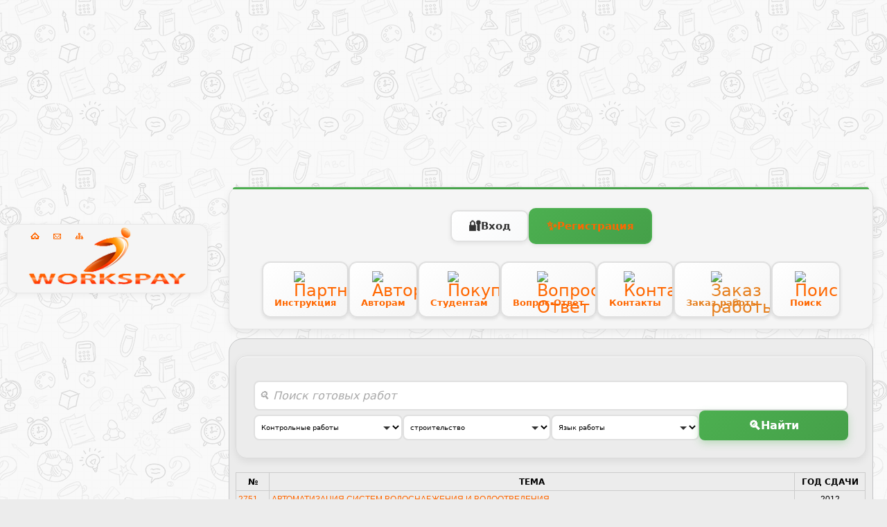

--- FILE ---
content_type: text/html; charset=UTF-8
request_url: https://workspay.ru/workcat/kontrolnye-raboty/stroitelstvo-/
body_size: 15356
content:
<!DOCTYPE html PUBLIC "-//W3C//DTD XHTML 1.0 Transitional//EN" "http://www.w3.org/TR/xhtml1/DTD/xhtml1-transitional.dtd">
<html lang="ru">
<head>
<base href="https://workspay.ru/" /><!--[if IE]></base><![endif]-->
<meta http-equiv="Content-Type" content="text/html; charset=UTF-8" />
<meta http-equiv="Content-Language" content="ru" />
<link rel="alternate" type="application/rss+xml" title="News RSS" href="https://workspay.ru/files/rss/news_ru.rss" />
<link rel="icon" href="/favicon.svg" type="image/x-icon">
<link rel="shortcut icon" href="/favicon.svg" type="image/x-icon">
<title>строительство  : Контрольные работы : Каталог готовых работ</title>
<meta name="Description" content="Купить готовые работы. строительство , Контрольные работы" />
<meta name="keywords" content="строительство , Контрольные работы, готовые работы, купить готовую работу" />
<meta name="viewport" content="width=device-width, initial-scale=1.0">
<meta name="robots" content="all" />
<link rel='canonical' href="https://workspay.ru/workcat/kontrolnye-raboty/stroitelstvo-/">
<link href="https://workspay.ru/tmpl/lite/css/style.css?v=20251204" rel="stylesheet" type="text/css" />
<link href="https://workspay.ru/tmpl/lite/css/user-menu-modern.css" rel="stylesheet" type="text/css" />
<link href="https://workspay.ru/tmpl/lite/css/work-page.css" rel="stylesheet" type="text/css" />
<link href="https://workspay.ru/js/jquery/themes/ui-lightness/jquery.ui.theme.css" rel="stylesheet" type="text/css" />

<!--[if lt IE 7]><link rel="stylesheet" type="text/css" href="https://workspay.ru/tmpl/lite/css/ie.css"><![endif]-->
<script defer src="https://workspay.ru/include/ajax/JsHttpRequest.js" type="text/javascript"></script>



 <script  type="text/javascript"  src="https://ajax.googleapis.com/ajax/libs/jquery/1.12.4/jquery.min.js" id="jquery_script_tag">
    </script>

     <script>
    if ( !('jQuery' in window) )
    {
        window.jQueryQueue = [];
        //define temporary jQuery function
        window.jQuery = function(){
            //just save function parameters to queue
            jQueryQueue.push( arguments );
        }
        document.getElementById('jquery_script_tag').addEventListener('load', function(){
            //call jQuery with parameters saved in queue, after it loaded
            for ( var i in jQueryQueue )
                jQuery.apply( document, jQueryQueue[i] );
        });
    }
    </script>
<script src="https://ajax.googleapis.com/ajax/libs/jqueryui/1.12.1/jquery-ui.min.js"></script>
<script defer src="https://workspay.ru/js/jquery/external/jquery.placeholder.js" type="text/javascript"></script>
<script defer src="https://workspay.ru/js/func.js?14042020" type="text/javascript"></script>
<script defer src="https://workspay.ru/tmpl/lite/js/user-menu-modern.js?v=20251202" type="text/javascript"></script>
<script src="https://workspay.ru/js/modernizr.min.js"></script>
<script src="https://workspay.ru/tmpl/lite/js/jquery.slicknav.js"></script>
<script type="text/javascript">
  $(document).ready(function(){
    $('#menu').slicknav();
  });
  </script>




<script defer src="https://workspay.ru/tmpl/lite/js/slides.min.jquery.js"></script>
	<script>
		$(function(){
			$('#slides').slides({
				preload: true,
				preloadImage: 'img/loading.gif',
				play: 5000,
				pause: 2500,
				hoverPause: true
			});
		});
	</script>

    <script src="https://www.google.com/recaptcha/api.js?render=6LdorrgUAAAAAIXtuk874gzE54qu-kYa6Kgwv5J9"></script>
     
    <script>
        grecaptcha.ready(function () {
            grecaptcha.execute('6LdorrgUAAAAAIXtuk874gzE54qu-kYa6Kgwv5J9', {action: 'contact'}).then(function (token) {
                var items = document.getElementsByClassName('recaptcha-field'), i;
                for (i = items.length; i--; ) items[i].value = token;
            });
        });
    </script>
    

    <script type="text/javascript">
        var siteUrl = 'https://workspay.ru';
        var siteHost = 'workspay.ru';
        function wpguruLink() {
            var istS = 'Источник: ' + siteUrl; // Слово должно находится в кавычках!
            var copyR = '© ' + siteHost; // Слово должно находится в кавычках!
            var body_element = document.getElementsByTagName('body')[0];
            var choose = window.getSelection();
            var myLink = document.location.href;
            var authorLink = "<br /><br />" + istS + ' ' + "<a href="//workspay.ru">"+myLink+"</a><br />" + copyR;
            var copytext = choose + authorLink;
            var addDiv = document.createElement('div');
            addDiv.style.position='absolute';
            addDiv.style.left='-99999px';
            body_element.appendChild(addDiv);
            addDiv.innerHTML = copytext;
            choose.selectAllChildren(addDiv);
            window.setTimeout(function() {
                body_element.removeChild(addDiv);
            },0);
        }
        document.oncopy = wpguruLink;
    </script>

<!-- Google Tag Manager -->
<script>(function(w,d,s,l,i){w[l]=w[l]||[];w[l].push({'gtm.start':
new Date().getTime(),event:'gtm.js'});var f=d.getElementsByTagName(s)[0],
j=d.createElement(s),dl=l!='dataLayer'?'&l='+l:'';j.async=true;j.src=
'https://www.googletagmanager.com/gtm.js?id='+i+dl;f.parentNode.insertBefore(j,f);
})(window,document,'script','dataLayer','GTM-PRD5ZFK');</script>
<!-- End Google Tag Manager -->
<script src="https://workspay.ru/js/jquery/jquery.inputmask.bundle.min.js"></script>
<script src="https://workspay.ru/js/jquery/jquery.inputmask-multi.js"></script>

<script type="text/javascript">
$(document).ready(function(){


	var maskList = $.masksSort($.masksLoad("https://workspay.ru/js/jquery/data/phone-codes.json"), ['#'], /[0-9]|#/, "mask");
	var maskOpts = {
		inputmask: {
			definitions: {
				'#': {
					validator: "[0-9]",
					cardinality: 1
				}
			},
			clearIncomplete: false,
			showMaskOnHover: false,
			autoUnmask: true
		},
		match: /[0-9]/,
		replace: '#',
		list: maskList,
		listKey: "mask",
		onMaskChange: function(maskObj, completed) {
			if (completed) {
				var hint = maskObj.name_ru;
				if (maskObj.desc_ru && maskObj.desc_ru != "") {
					hint += " (" + maskObj.desc_ru + ")";
				}
				$("#order_form_country").val(hint);
			} else {
				$("#order_form_country").val("");
			}
			$(this).attr("placeholder", $(this).inputmask("getemptymask"));
		}
	};

	$('#phone_mask').change(function() {
		if ($('#phone_mask').is(':checked')) {
			$('#order_user_phone').inputmasks(maskOpts);
		} else {
			$('#order_user_phone').inputmask("+[####################]", maskOpts.inputmask)
			.attr("placeholder", $('#order_user_phone').inputmask("getemptymask"));
			$("#order_form_country").val("");
		}
	});

	$('#phone_mask').change();


$(document).on("keyup",".order_user_field",function(){
var email_test = /^[\w]{1}[\w-\.]*@[\w-]+\.[a-z]{2,4}$/i;
var valid_email = email_test.test($("#order_user_email").val());
if (!valid_email & $("#order_user_email").val() != "") $("#order_user_form_notic").html('<span style="color:#CC0000;">Введите корректный адрес E-mail</span>');
else if ($("#order_user_email").val() == "" & ($("#order_user_phone").val() == "" || $("#order_user_phone").val().length < 7)) $("#order_user_form_notic").html('<span style="color:#CC0000;">Введите E-mail или номер телефона</span>');
else $("#order_user_form_notic").html("");
});

$(document).on("click",".order_user_field",function(){
var email_test = /^[\w]{1}[\w-\.]*@[\w-]+\.[a-z]{2,4}$/i;
var valid_email = email_test.test($("#order_user_email").val());

if (valid_email || $("#order_user_phone").val().length >= 7) {

if (!valid_email) $("#order_user_email").val("");

if ($("#order_user_phone").val().length < 7 ) $("#order_user_phone").val("");

$("#order_form_key").val("workspay");
$("#order_form_notification").val("keysend");
$( "#order_user_form" ).submit();

}
else {

if (!valid_email & $("#order_user_email").val() != "") $("#order_user_form_notic").html('<span style="color:#CC0000;">Введите корректный адрес E-mail</span>');
else if ($("#order_user_email").val() == "" & ($("#order_user_phone").val() == "" || $("#order_user_phone").val().length < 7)) $("#order_user_form_notic").html('<span style="color:#CC0000;">Введите E-mail или номер телефона</span>');

return false;
}
});

});

</script>

<script type="text/javascript" src="https://workspay.ru/js/work.js"></script>


<script type="application/ld+json">

{
  "@context": "https://schema.org",
  "@type": "Organization",
  "name": "WorksPay.ru",
  "alternateName": "ВоркПэй",
  "url": "https://workspay.ru",
  "description": "Помощь студентам в учебе. Академические услуги: написание дипломных работ, курсовых, рефератов, диссертаций",
  "knowsAbout": "Академические услуги",
  "areaServed": {
    "@type": "Country",
    "name": "Россия"
  },
  "contactPoint": {
    "@type": "ContactPoint",
    "contactType": "customer service",
    "availableLanguage": "Russian"
  },
  "sameAs": [
    "https://workspay.ru"
  ]
}

</script>

<script type="application/ld+json">

{
  "@context": "https://schema.org",
  "@type": "EducationalOrganization",
  "name": "WorksPay.ru - Помощь студентам",
  "description": "Академические услуги для студентов: помощь в написании дипломных работ, курсовых, магистерских диссертаций, рефератов",
  "areaServed": {
    "@type": "Country",
    "name": "Россия"
  },
  "hasOfferCatalog": {
    "@type": "OfferCatalog",
    "name": "Академические услуги",
    "itemListElement": [
      {
        "@type": "Offer",
        "itemOffered": {
          "@type": "Service",
          "name": "Дипломные работы",
          "category": "Академические услуги"
        }
      },
      {
        "@type": "Offer", 
        "itemOffered": {
          "@type": "Service",
          "name": "Курсовые работы",
          "category": "Академические услуги"
        }
      },
      {
        "@type": "Offer",
        "itemOffered": {
          "@type": "Service", 
          "name": "Магистерские диссертации",
          "category": "Академические услуги"
        }
      },
      {
        "@type": "Offer",
        "itemOffered": {
          "@type": "Service",
          "name": "Бакалаврские работы", 
          "category": "Академические услуги"
        }
      },
      {
        "@type": "Offer",
        "itemOffered": {
          "@type": "Service",
          "name": "Рефераты",
          "category": "Академические услуги"
        }
      },
      {
        "@type": "Offer",
        "itemOffered": {
          "@type": "Service",
          "name": "Отчеты по практике",
          "category": "Академические услуги"
        }
      }
    ]
  }
}

</script>

<script type="application/ld+json">

{
  "@context": "https://schema.org",
  "@type": "WebSite",
  "name": "WorksPay.ru",
  "url": "https://workspay.ru",
  "description": "Помощь студентам в учебе - академические услуги",
  "inLanguage": "ru",
  "potentialAction": {
    "@type": "SearchAction",
    "target": "https://workspay.ru?p=work&stext={search_term_string}",
    "query-input": "required name=search_term_string"
  }
}

</script>
</head>
<body class="work-page">
	<div class="main">
    <!--Content-->
    <div id="content">
    <!--Header-->
    <div id="header">
        <div class="wrap clear">
        	<!-- Icons and phone -->
         <div class="icons">
            <a href="//workspay.ru/" title="Главная страница"><img alt="Главная страница" src="https://workspay.ru/tmpl/lite/images/i-home.png" /></a>
            <a href="//workspay.ru/feedback/" title="Обратная связь"><img alt="Обратная связь" src="https://workspay.ru/tmpl/lite/images/i-mail.png" /></a>
            <a href="//workspay.ru/sitemap/" title="Карта сайта"><img alt="Карта сайта" src="https://workspay.ru/tmpl/lite/images/i-map.png" /></a>
            </div>

          <!--Logo-->
          <div class="logo">
              <a href="https://workspay.ru/" title="строительство  : Контрольные работы : Каталог готовых работ"><img src="https://workspay.ru/tmpl/lite/images/logo.png" alt="строительство  : Контрольные работы : Каталог готовых работ" /></a>
          </div>
          <div id="wh_bg"></div>
          
          <div id="slogan">Помощь студентам в учебе</div>
          <!--Links-->
            <noindex>
          <div class="links clear"><div class="tm-r"><div class="tm-c">
	              <div class="eform clear">
                  	                    <div class="soc_auth">










</div>                    <div class="auth-buttons-block">
    <button type="button" class="auth-btn auth-btn-login" onclick="openLoginModal()">
        <span class="auth-btn-icon">🔐</span>
        <span class="auth-btn-text">Вход</span>
    </button>
    <a href="https://workspay.ru/register/" class="auth-btn auth-btn-register">
        <span class="auth-btn-icon">✨</span>
        <span class="auth-btn-text">Регистрация</span>
    </a>
</div>


<div id="loginModal" class="modal-overlay" onclick="closeLoginModal(event)">
    <div class="modal-content" onclick="event.stopPropagation()">
        <button class="modal-close" onclick="closeLoginModal()">&times;</button>
        
        <h2 class="modal-title">Вход в личный кабинет</h2>
        
                
        <form method="post" action="auth.php" id="ModalLoginForm" class="modal-form">
            
            <input type="hidden" name="csrf_token" value="62471fb2d1be91db13df7db4ac12a45527f633d53c79a3c76c6e7f30b3d58718" />
            
            <div class="modal-form-group">
                <label for="modal_login">Логин или Email</label>
                <input type="text" name="login" id="modal_login" class="modal-input" placeholder="Введите логин или email" required autocomplete="username" />
            </div>
            
            <div class="modal-form-group">
                <label for="modal_password">Пароль</label>
                <input type="password" name="password" id="modal_password" class="modal-input" placeholder="Введите пароль" required autocomplete="current-password" />
            </div>
            
            <div class="modal-form-group modal-checkbox-group">
                <label class="modal-checkbox-label">
                    <input type="checkbox" name="authperiod" id="modal_authperiod" value="yes" checked />
                    <span>Запомнить меня</span>
                </label>
            </div>
            
            <button type="submit" class="modal-btn modal-btn-primary">Войти</button>
            
            <div class="modal-links">
                <a href="https://workspay.ru/remember/" class="modal-link">Забыли пароль?</a>
                                <a href="https://workspay.ru/register/" class="modal-link">Зарегистрироваться</a>
                            </div>
        </form>
    </div>
</div>

<script>
function openLoginModal() {
    document.getElementById('loginModal').style.display = 'flex';
    document.body.style.overflow = 'hidden';
}

function closeLoginModal(event) {
    if (!event || event.target.classList.contains('modal-overlay') || event.target.classList.contains('modal-close')) {
        document.getElementById('loginModal').style.display = 'none';
        document.body.style.overflow = 'auto';
    }
}

// Закрытие по Escape
document.addEventListener('keydown', function(e) {
    if (e.key === 'Escape') {
        closeLoginModal();
    }
});
</script>

                                  </div>
            </noindex>
              <div class="menu clear">
              <div id="menu">
<ul class="top_nav">
 
<li class="enter_menu"><a href="//workspay.ru/enter/" class="menu-btn"><span class="menu-icon">🔐</span><span class="menu-text">Вход в личный кабинет</span></a></li>
          
<li class="catalog_menu"><a href="//workspay.ru/workcat/" class="menu-btn"><span class="menu-icon">📚</span><span class="menu-text">Каталог работ</span></a></li>
	<li>
    <a href="//workspay.ru/partneram/" title="Партнерам" class="menu-btn">
    	    		<span class="menu-icon"><img src="files/mi/m-partneram.png" alt="Партнерам" class="mtimg"  hsrc="files/mi/h-m-partneram.png"/></span>
    	    	<span class="menu-text">Инструкция</span>
    </a>
    </li>
	<li>
    <a href="//workspay.ru/avtoram/" title="Авторам" class="menu-btn">
    	    		<span class="menu-icon"><img src="files/mi/m-avtoram.png" alt="Авторам" class="mtimg"  hsrc="files/mi/h-m-avtoram.png"/></span>
    	    	<span class="menu-text">Авторам</span>
    </a>
    </li>
	<li>
    <a href="//workspay.ru/pokupatelyam/" title="Покупателям" class="menu-btn">
    	    		<span class="menu-icon"><img src="files/mi/m-pokupatelyam.png" alt="Покупателям" class="mtimg"  hsrc="files/mi/h-m-pokupatelyam.png"/></span>
    	    	<span class="menu-text">Студентам</span>
    </a>
    </li>
	<li>
    <a href="//workspay.ru/faq/" title="Вопрос-Ответ" class="menu-btn">
    	    		<span class="menu-icon"><img src="files/mi/m-faq.png" alt="Вопрос-Ответ" class="mtimg"  hsrc="files/mi/h-m-faq.png"/></span>
    	    	<span class="menu-text">Вопрос-Ответ</span>
    </a>
    </li>
	<li>
    <a href="//workspay.ru/feedback/" title="Контакты" class="menu-btn">
    	    		<span class="menu-icon"><img src="files/mi/m-contact.png" alt="Контакты" class="mtimg"  hsrc="files/mi/h-m-contact.png"/></span>
    	    	<span class="menu-text">Контакты</span>
    </a>
    </li>
	<li>
    <a href="//workspay.ru/order/" title="Заказ работы" class="menu-btn blink">
    	    		<span class="menu-icon"><img src="files/mi/h-m-order.png" alt="Заказ работы" class="mtimg"  hsrc="files/mi/h-h-m-order.png"/></span>
    	    	<span class="menu-text">Заказ работы</span>
    </a>
    </li>
	<li>
    <a href="//workspay.ru/search/" title="Поиск" class="menu-btn">
    	    		<span class="menu-icon"><img src="files/mi/m-oplata.png" alt="Поиск" class="mtimg"  hsrc="files/mi/h-m-oplata.png"/></span>
    	    	<span class="menu-text">Поиск</span>
    </a>
    </li>
</ul>
</div>              </div>
              
          </div></div></div>
        </div>
    </div><!--header-->
        <div class="clear">

            <!--Content center-->

            <div class="center">
                <div class="in">
                	<div class="artarea">
                	                                        ﻿

<div class="swform">
    <form method="post" action="//workspay.ru/workcat/" enctype="multipart/form-data" id="SWF" class="modern-search-form">
        <div class="search-form-header">

        </div>
        
        <div class="search-form-row">
            <div class="search-form-field search-field-full">
                <input type="text" name="sphrase" id="sphrase" value="" placeholder="🔍 Поиск готовых работ" />
            </div>
        </div>
        
        <div class="search-form-row search-form-filters">
            <div class="search-form-field">

                <select name="wtype" id="wtype">
                    <option value="">Тип работы</option>
                    <option value='387'>Авторефераты (РГБ)</option><option value='321'>Бакалаврская работа</option><option value='50'>Бизнес-планы</option><option value='17'>Главы к дипломным работам</option><option value='1'>Дипломные работы, ВКР</option><option value='395'>Диссертации (РГБ)</option><option value='368'>Диссертация </option><option value='38'>Задачи, тесты, ПТК</option><option value='16' selected='selected'>Контрольные работы</option><option value='10'>Курсовые работы</option><option value='337'>Магистерская диссертация</option><option value='39'>Ответы на вопросы</option><option value='41'>Отчеты по практике</option><option value='48'>Презентации</option><option value='49'>Прочее</option><option value='51'>РГР</option><option value='11'>Рефераты</option><option value='36'>Статьи, Эссе, Сочинения</option>
                </select>
            </div>
            
            <div class="search-form-field">

                <select name="predmet" id="predmet">
                    <option value="">Предмет</option>
                    <option value='567'>автоматизация технологических процессов</option><option value='669'>автоматика и управление</option><option value='288'>автомобили и автомобильное хозяйство</option><option value='54'>агрономия</option><option value='56'>адвокатское право</option><option value='57'>адвокатура</option><option value='58'>административное право</option><option value='59'>анализ хозяйственной деятельности</option><option value='60'>анатомия</option><option value='15'>английский язык</option><option value='61'>антикризисное управление</option><option value='62'>антропология</option><option value='66'>археология</option><option value='514'>архивное дело</option><option value='291'>архитектура</option><option value='67'>астрономия</option><option value='340'>аудит</option><option value='1001'>база данных</option><option value='537'>баллистика</option><option value='68'>банковское дело и кредитование</option><option value='69'>банковское право</option><option value='342'>безопасность жизнедеятельности (БЖД)</option><option value='334'>библиотечное дело</option><option value='445'>бизнес планирование</option><option value='1140'>Бизнес-аналитика </option><option value='71'>биология</option><option value='506'>биотехнология</option><option value='72'>биофизика</option><option value='73'>биржевое дело и рынок ценных бумаг</option><option value='74'>ботаника</option><option value='477'>бурение нефтяных и газовых скважин</option><option value='76'>бухгалтерский учет, анализ и аудит</option><option value='77'>бюджетное право</option><option value='18'>валеология</option><option value='78'>валютные отношения</option><option value='1164'>вапыва ыва </option><option value='638'>введение в проектную деятельность</option><option value='79'>ветеринария</option><option value='1018'>внеурочная деятелность</option><option value='80'>внешнеэкономическая деятельность</option><option value='327'>водоотведение</option><option value='293'>водоснабжение</option><option value='377'>военное дело</option><option value='351'>газовые сети и установки</option><option value='369'>гендерология</option><option value='82'>география</option><option value='434'>геодезия</option><option value='83'>геология и минералогия</option><option value='294'>гидравлика</option><option value='84'>гидрология</option><option value='85'>гидрохимия</option><option value='427'>горное дело</option><option value='1080'>госзакупки</option><option value='86'>гостиничное дело</option><option value='1151'>государственное и муниципальное управления</option><option value='746'>государственное регулирование экономики</option><option value='759'>градостроительство </option><option value='91'>гражданская оборона</option><option value='92'>гражданский процесс</option><option value='94'>гражданско-процессуальное право</option><option value='93'>гражданское право</option><option value='734'>грузоперевозки</option><option value='95'>делопроизводство</option><option value='96'>демография</option><option value='97'>деньги, кредит, банки</option><option value='295'>детали машин</option><option value='98'>дефектология</option><option value='1149'>дефектология логопедия</option><option value='370'>дизайн</option><option value='99'>доказательное право</option><option value='100'>документоведение</option><option value='1125'>дополнительное образование</option><option value='917'>дошкольная педагогика</option><option value='810'>дошкольное образование</option><option value='101'>европейское право</option><option value='102'>естествознание</option><option value='296'>железная дорога</option><option value='103'>жилищное право</option><option value='104'>журналистика</option><option value='105'>законодательство и право</option><option value='924'>земельно имущественные отношения</option><option value='107'>земельное право</option><option value='604'>зкономика производства</option><option value='108'>зоология</option><option value='371'>изобразительное искусство </option><option value='110'>инвестиции</option><option value='299'>информатика</option><option value='1139'>информатика и вычислительная техника </option><option value='551'>информационная безопасность</option><option value='111'>информационное право</option><option value='417'>информационные системы</option><option value='113'>искусство, культура, литература</option><option value='860'>испанский язык</option><option value='114'>исполнительное право</option><option value='115'>исследование систем управления</option><option value='827'>история </option><option value='130'>картография</option><option value='634'>кинология </option><option value='346'>клиническая психология</option><option value='131'>книжное дело</option><option value='132'>коммерция</option><option value='584'>компьютерные сети</option><option value='133'>конституционное право</option><option value='902'>конструирование одежды</option><option value='134'>контроль и ревизия</option><option value='339'>концепции современного естествознания</option><option value='135'>кооперация</option><option value='881'>корпоративные финансы и корпоративное управление  </option><option value='1048'>космические технологии</option><option value='138'>краеведение</option><option value='139'>криминалистика</option><option value='564'>криминология</option><option value='141'>криптография</option><option value='142'>кулинария</option><option value='144'>культура речи</option><option value='145'>культурология</option><option value='1022'>ландшафтная архитектура</option><option value='146'>лексикология</option><option value='1153'>Ленточный конвейер </option><option value='646'>лесное дело</option><option value='594'>лесное дело таксация </option><option value='147'>лесное хозяйство</option><option value='609'>лесопарковое хозяйство</option><option value='730'>лечебное дело</option><option value='148'>лизинг</option><option value='149'>лингвистика</option><option value='521'>литература</option><option value='150'>логика</option><option value='151'>логистика</option><option value='152'>логопедия</option><option value='379'>макроэкономика</option><option value='153'>маркетинг</option><option value='34'>математика</option><option value='887'>математика и информатика</option><option value='154'>математические методы в экономике</option><option value='907'>математическое моделирование</option><option value='558'>материаловедение </option><option value='580'>машиностроение</option><option value='709'>МДК</option><option value='465'>медицина </option><option value='926'>междисциплинарный курс</option><option value='158'>международное публичное право</option><option value='159'>международное частное право</option><option value='160'>международные отношения</option><option value='162'>менеджмент</option><option value='1138'>металлические конструкции</option><option value='305'>металлорежущие станки</option><option value='731'>металлургия</option><option value='378'>методика преподавания</option><option value='687'>методология</option><option value='775'>методология исследований в специальном образовании </option><option value='765'>методы оптимизации</option><option value='306'>метрология</option><option value='1014'>метрология</option><option value='307'>механизация сельского хозяйства</option><option value='325'>механика</option><option value='516'>микроконтроллеры</option><option value='163'>микроэкономика</option><option value='164'>минералогия, кристаллография</option><option value='165'>мировая экономика</option><option value='166'>мифология</option><option value='595'>модели данных</option><option value='1042'>монтаж судовых энергетических установок</option><option value='394'>морская астрономия</option><option value='167'>музыка</option><option value='168'>муниципальное право</option><option value='169'>муниципальное управление</option><option value='679'>навигация</option><option value='532'>наземно-транспортные технологические средства </option><option value='170'>налоговое право</option><option value='171'>налогообложение</option><option value='172'>наследственное право</option><option value='312'>насосные и воздуховодные станции</option><option value='393'>начертательная геометрия</option><option value='673'>нейродефектология</option><option value='732'>нейронные сети </option><option value='309'>немецкий язык</option><option value='921'>нефтегазовое дело</option><option value='175'>нотариальное право</option><option value='176'>нотариат</option><option value='643'>обогащение полезных ископаемых </option><option value='644'>обществознание</option><option value='1163'>ОиВПП</option><option value='177'>оперативно-розыскная деятельность</option><option value='431'>организация здравоохранения и общественное здоровье</option><option value='449'>организация и планирование работы предприяти</option><option value='404'>организация обслуживания гостей в процессе проживания</option><option value='178'>организация правоохранительной деятельности</option><option value='544'>орнитология</option><option value='1062'>основания и фундаменты  </option><option value='575'>основы интегрированных коммуникаций</option><option value='373'>основы проектирования железных дорог</option><option value='367'>основы проектирования предприятий автомобильного транспорта </option><option value='453'>основы проектной деятельности</option><option value='1093'>основы российской государственности</option><option value='692'>основы технологии строительства автомобильных дорог</option><option value='539'>отопление, вентиляция и кондиционирование воздуха</option><option value='180'>охрана правопорядка</option><option value='298'>охрана труда</option><option value='1008'>парикмахерское искусство </option><option value='181'>патентное право</option><option value='182'>педагогика</option><option value='1025'>педиатрия</option><option value='1097'>перевод и переводоведение</option><option value='184'>пищевые продукты</option><option value='185'>планирование и прогнозирование</option><option value='664'>подземная разработка месторождений полезных ископаемых</option><option value='478'>пожарная безопасность</option><option value='611'>пожарно-строевая подготовка</option><option value='186'>политология</option><option value='1063'>практика</option><option value='1100'>практическая психология</option><option value='192'>предпринимательство</option><option value='785'>прикладная геодезия</option><option value='1003'>прикладная информатика</option><option value='618'>прикладная информатика в экономике</option><option value='193'>природопользование</option><option value='194'>природоресурсное право</option><option value='316'>программирование</option><option value='1115'>программное обеспечение в бизнесе</option><option value='724'>проектирование предприятий общественного питания</option><option value='545'>проектирования автоматизированных систем</option><option value='1147'>производственная практика</option><option value='195'>прокурорский надзор</option><option value='536'>профессиональная переподготовка </option><option value='636'>процессы и аппараты</option><option value='282'>прочее</option><option value='380'>психодиагностика</option><option value='32'>психолингвистика</option><option value='196'>психология</option><option value='199'>психофизиология</option><option value='320'>радиотехника</option><option value='739'>развитие речи</option><option value='508'>разработка нефтяных месторождений </option><option value='707'>растениеводство</option><option value='433'>расчет и проектирование систем обеспечения безопасности</option><option value='200'>региональная экономика</option><option value='520'>региональная экономика и управление</option><option value='281'>реклама &amp; PR</option><option value='519'>релейная защита </option><option value='201'>религиоведение</option><option value='202'>религия и мифология</option><option value='475'>речные гидротехнические сооружения</option><option value='203'>римское право</option><option value='204'>риторика</option><option value='906'>робототехника</option><option value='205'>российское предпринимательское право</option><option value='206'>русский язык</option><option value='710'>сварочное производство</option><option value='308'>сельское хозяйство</option><option value='209'>семейное право</option><option value='1128'>сенсорное разитие</option><option value='473'>сервис на транспорте по видам транспорта</option><option value='405'>сервисная деятельность</option><option value='579'>сертификация</option><option value='210'>сестринское дело</option><option value='910'>сетевое и системное администрирование </option><option value='801'>система информационной безопасности</option><option value='501'>системное администрирование</option><option value='484'>системный анализ использования ресурсов предприятия</option><option value='349'>сопротивление материалов</option><option value='1156'>Социальная психология</option><option value='212'>социальная работа</option><option value='213'>социология</option><option value='561'>социология рынка</option><option value='948'>специальная педагогика</option><option value='474'>специальная технология</option><option value='662'>специальное дефектологическое образование </option><option value='214'>спорт и туризм</option><option value='216'>статистика</option><option value='421'>стратегический менеджмент</option><option value='217'>страхование</option><option value='218'>страховое право</option><option value='1167'>строительный контроль и надзор</option><option value='524' selected='selected'>строительство </option><option value='1070'>строительство дорог</option><option value='219'>судебная власть</option><option value='220'>судебная медицина</option><option value='221'>судебная экспертиза</option><option value='1121'>сурдопедагогика</option><option value='472'>тактика тушения пожаров </option><option value='435'>таможенное дело</option><option value='223'>таможенное право</option><option value='871'>теология</option><option value='360'>теоретические основы химико-технологических процессов (ТОХТП)</option><option value='361'>теоретические основы электротехники (ТОЭ)</option><option value='559'>теория автоматического регулирования</option><option value='225'>теория государства и права</option><option value='1005'>теория грамматики</option><option value='1157'>теория и методика музыкального развития дошкольников</option><option value='597'>теория и практика лабораторных и гематологических исследований</option><option value='359'>теория машин и механизмов (ТММ)</option><option value='313'>теория надежности</option><option value='230'>теория организации</option><option value='438'>теория перевода</option><option value='231'>теория систем управления</option><option value='523'>теория спорта</option><option value='232'>теория управления</option><option value='400'>теория электрических цепей (ТЭЦ)</option><option value='233'>теория языка</option><option value='350'>теплогазоснабжение и вентиляция (ТГВ)</option><option value='939'>теплоэнергетика</option><option value='870'>теплоэнергетика и вентиляция </option><option value='425'>теплоэнергетика и теплотехника</option><option value='353'>техническая механика</option><option value='407'>технические средства социально культурной деятельности</option><option value='408'>технологические основы СКД</option><option value='330'>технологические процессы ТО, ремонта и диагностики автомобилей</option><option value='1071'>технология</option><option value='708'>технология возведения здания </option><option value='468'>технология и оборудование сварки давлением</option><option value='363'>технология и управление работой станций и узлов</option><option value='383'>технология конструкционных материалов</option><option value='356'>технология машиностроения</option><option value='357'>технология организации строительного производства (ТСП)</option><option value='711'>технология парикмахерского искусства  </option><option value='398'>технология питания</option><option value='997'>технология продуктов питания из растительного сырья </option><option value='381'>технология производства и переработки продукции растениеводства</option><option value='366'>технология производства продукции</option><option value='358'>технология строительных процессов</option><option value='832'>технология транспортных процессов </option><option value='392'>техносферная безопасность</option><option value='338'>товароведение</option><option value='782'>транспорт</option><option value='362'>транспортно-грузовые системы</option><option value='234'>трудовое право, право соц.обеспечения</option><option value='235'>туризм</option><option value='628'>тыловое обеспечение </option><option value='562'>уголовное право</option><option value='603'>уголовный процесс</option><option value='1065'>уголовный розыск</option><option value='332'>управление библиотечным делом</option><option value='733'>управление бизнес-процессами</option><option value='876'>управление дошкольным образованием</option><option value='413'>управление и экономика фармации</option><option value='239'>управление инновациями</option><option value='240'>управление качеством</option><option value='596'>управление персоналом</option><option value='241'>управление проектами</option><option value='576'>управление экономики и фармации</option><option value='242'>управленческий учет</option><option value='376'>урология</option><option value='382'>фармакология </option><option value='243'>фармацевтика</option><option value='245'>физика</option><option value='364'>физико-химические основы развития и тушения пожара</option><option value='246'>физиология</option><option value='661'>физическая культура</option><option value='890'>физическая культура в избранном виде спорта</option><option value='1033'>физкультура</option><option value='248'>филология</option><option value='249'>философия</option><option value='251'>финансовое право</option><option value='252'>финансовый менеджмент</option><option value='1127'>финансы </option><option value='437'>финансы и кредит</option><option value='310'>французский язык</option><option value='254'>химия</option><option value='391'>хирургия в стоматологии </option><option value='255'>хозяйственное право</option><option value='256'>ценные бумаги</option><option value='257'>ценообразование</option><option value='601'>цифровая обработка сигналов</option><option value='292'>эвм</option><option value='258'>экологическое право</option><option value='259'>экология и природопользование</option><option value='260'>эконометрика</option><option value='341'>экономика</option><option value='1019'>экономика и коммерция</option><option value='268'>экономико-математическое моделирование</option><option value='914'>экономическая безопасность</option><option value='270'>экономическая география</option><option value='273'>экономическая теория</option><option value='274'>экскурсоведение</option><option value='406'>эксплуатация сельскохозяйственной техники</option><option value='1148'>Электроснабжение и элктротехника</option><option value='365'>электротехника</option><option value='455'>электроэнергетика</option><option value='275'>этика и эстетика</option><option value='276'>этнография, этнология и антропология</option><option value='1131'>ЭТТМиК</option><option value='815'>эффективные технологии направленные на сохранение исторической правды о преступлениях фашистов</option><option value='277'>юридическая психология</option><option value='278'>юриспруденция</option><option value='279'>языкознание</option>
                </select>
            </div>
            
            <div class="search-form-field">

                <select name="w_lang" id="w_lang">
                    <option value="">Язык работы</option>
                    <option value='5'>Английский</option><option value='6'>Испанский</option><option value='8'>Немецкий</option><option value='4'>Русский</option><option value='7'>Украинский</option><option value='9'>Французский</option>
                </select>
            </div>
            
            <div class="search-form-field search-btn-field">
                <button type="submit" class="search-btn">
                    <span class="search-btn-icon">🔍</span>
                    <span class="search-btn-text">Найти</span>
                </button>
            </div>
        </div>
    </form>
</div>


<div class="swform_mob">
    <form method="post" action="//workspay.ru/workcat/" enctype="multipart/form-data" id="SWF_mob" class="modern-search-form-mobile">
        <div class="mobile-search-header">
            <h3>🔍 Поиск работ</h3>
        </div>
        
        <div class="mobile-search-field">
            <input type="text" name="sphrase" id="sphrase_mob" value="" placeholder="Поиск по ключевым словам..." />
        </div>
        
        <button type="submit" class="mobile-search-btn">
            <span class="search-btn-icon">🔍</span>
            <span>Найти</span>
        </button>
    </form>
</div>











    
    
    
        	        	<table border="0" cellspacing="0" class="workListTab" width="100%">
            	<tr>
                <th>№
                
                </th>
                <th>Тема
                
                </th>
                <th>Год сдачи
                
                </th>
                <th class="td2">Объем
                
                </th>
                <th class="td3">Цена
                
                </th>
                </tr>
                        	<tr>
                <td><a href="//workspay.ru/work/2751/">2751</a></td>
                <td class="td_thema"><a href="//workspay.ru/work/2751/">Автоматизация систем водоснабжения и водоотведения.</a></td>
                <td class="td1">2012</td>
                <td class="td2">27 стр.</td>
                <td class="td3">350</td>
                </tr>
                        	<tr>
                <td><a href="//workspay.ru/work/5617/">5617</a></td>
                <td class="td_thema"><a href="//workspay.ru/work/5617/">1.Расчет оснований и фундаментов опор мостов</a></td>
                <td class="td1">2012</td>
                <td class="td2">25 стр.</td>
                <td class="td3">1200</td>
                </tr>
                        	<tr>
                <td><a href="//workspay.ru/work/5618/">5618</a></td>
                <td class="td_thema"><a href="//workspay.ru/work/5618/">2.Расчет оснований и фундаментов опор мостов</a></td>
                <td class="td1">2012</td>
                <td class="td2">25 стр.</td>
                <td class="td3">1500</td>
                </tr>
                        	<tr>
                <td><a href="//workspay.ru/work/5650/">5650</a></td>
                <td class="td_thema"><a href="//workspay.ru/work/5650/">Расчет оснований и фундаментов опор мостов</a></td>
                <td class="td1">2009</td>
                <td class="td2">14 стр.</td>
                <td class="td3">1600</td>
                </tr>
                        	<tr>
                <td><a href="//workspay.ru/work/5884/">5884</a></td>
                <td class="td_thema"><a href="//workspay.ru/work/5884/">Расчет оснований и фундаментов опор мостов</a></td>
                <td class="td1">2013</td>
                <td class="td2">16стр.</td>
                <td class="td3">1200</td>
                </tr>
                        	<tr>
                <td><a href="//workspay.ru/work/8077/">8077</a></td>
                <td class="td_thema"><a href="//workspay.ru/work/8077/">Дом на одну семью </a></td>
                <td class="td1">2009</td>
                <td class="td2">7стр.</td>
                <td class="td3">470</td>
                </tr>
                        	<tr>
                <td><a href="//workspay.ru/work/39719/">39719</a></td>
                <td class="td_thema"><a href="//workspay.ru/work/39719/">Строительные материалы (Вариант 4. Алтайский государственный технический университет )</a></td>
                <td class="td1">2020</td>
                <td class="td2">18</td>
                <td class="td3">250</td>
                </tr>
                        	<tr>
                <td><a href="//workspay.ru/work/76244/">76244</a></td>
                <td class="td_thema"><a href="//workspay.ru/work/76244/">Расчет и конструирование многопустотной плиты</a></td>
                <td class="td1">2020</td>
                <td class="td2">15</td>
                <td class="td3">2000</td>
                </tr>
                        	<tr>
                <td><a href="//workspay.ru/work/79002/">79002</a></td>
                <td class="td_thema"><a href="//workspay.ru/work/79002/">Охрана окружающей среды при строительстве объектов</a></td>
                <td class="td1">2020</td>
                <td class="td2">11</td>
                <td class="td3">1800</td>
                </tr>
                        	<tr>
                <td><a href="//workspay.ru/work/91379/">91379</a></td>
                <td class="td_thema"><a href="//workspay.ru/work/91379/">Сохранение вечномерзлого грунта</a></td>
                <td class="td1">2022</td>
                <td class="td2">9</td>
                <td class="td3">200</td>
                </tr>
                        </table>
		                




         <div class="pc_menu">                    </div>
                    </div>
                </div>
            </div>
            <!--Content left-->
            <div class="sidebar_left"><div class="in">
                                                                                				
				            	
            	                                                            </div>
                                            </div>
			   </div>
			         </div>
        </div>

        <br style="clear:both;" />
        <div class="empty" id="empty"></div>

	</div>
    </div>
    <!--Footer-->
    <div class="foot_mob">   ©2026 Cервис помощи студентам в выполнении работ    </div>
  <div class="footer_block">
	<div id="footer">
    	<!-- menu2 -->
        <noindex>
        <div class="menu2">	<a href="//workspay.ru/agreement/" title="agreement">Соглашение</a>
	<a href="//workspay.ru/partneram/" title="Партнерам">Инструкция</a>
	<a href="//workspay.ru/faq/" title="Вопрос-Ответ">Вопрос-Ответ</a>
	<a href="//workspay.ru/order/" title="Заказ работы">Заказ работы</a>
	<a href="//workspay.ru/articles/" title="Статьи">Статьи</a>
	<a href="//workspay.ru/search/" title="Поиск">Поиск</a>
<a href="//workspay.ru/uslovia-pokupki-raboti/" title="Условия приобретения готовой работы">Условия покупки</a></div>
        </noindex>
        <!--Copyright-->
        <div class="copyright">
            <div class="in">
                <div class="left"></div>
                <div class="centr">
                    <script src="https://disshelp.ru/widget/widget.min.js" left_position_percent="97" auto_open_timeout="45"></script>                    
                </div>
                <div class="right"><div><noindex class="NoIndex_clr_bg_txt_and_img NoIndex_cross_txt">
<div>
<p>Образовательный центр Workspay.ru,<br />
выполняет требования законодательства РФ,<br />
оказывая строго иформационные услуги.</p>

<p>Workspay.ru предоставлят удобный интерфейс<br />
для совершения сделки купли-продажи.<br />
Эксперты образовательного центра WorksPay.ru<br />
осуществляют информационные услуги<br />
по сбору, обработке и структурированию информации<br />
по предложенным требованиям в заказе.<br />
Полученный результат выполненной работы<br />
на заказ либо образца готовой работы,<br />
выставленной на продажу не является<br />
готовым научным трудом,<br />
однако может служить основным источником<br />
для его написания.</p>
</div>


</noindex></div>
</div>
            </div>
            <br style="clear:both;" />
        </div>

  </div>


<div id="overlay"></div>
<div id="dhtmlwindowholder"><span style="display:none">.</span></div>


<script type="text/javascript">
function checkCookies(){
    let cookieDate = localStorage.getItem('cookieDate');
    let cookieNotification = document.getElementById('cookie_notification');
    
    // Проверяем, существует ли элемент cookie_notification
    if (!cookieNotification) {
        return; // Выходим из функции, если элемент не найден
    }
    
    let cookieBtn = cookieNotification.querySelector('.cookie_accept');
    
    // Проверяем, существует ли кнопка cookie_accept
    if (!cookieBtn) {
        return; // Выходим из функции, если кнопка не найдена
    }

    // Если записи про кукисы нет или она просрочена на 1 год, то показываем информацию про кукисы
    if( !cookieDate || (+cookieDate + 31536000000) < Date.now() ){
        cookieNotification.classList.add('show');
    }

    // При клике на кнопку, в локальное хранилище записывается текущая дата в системе UNIX
    cookieBtn.addEventListener('click', function(){
        localStorage.setItem( 'cookieDate', Date.now() );
        cookieNotification.classList.remove('show');
    })
}
checkCookies();
</script>

<!-- Google Tag Manager (noscript) -->
<noscript><iframe src="https://www.googletagmanager.com/ns.html?id=GTM-PRD5ZFK"
height="0" width="0" style="display:none;visibility:hidden"></iframe></noscript>
<!-- End Google Tag Manager (noscript) -->



</body>
</html>


--- FILE ---
content_type: text/html; charset=utf-8
request_url: https://www.google.com/recaptcha/api2/anchor?ar=1&k=6LdorrgUAAAAAIXtuk874gzE54qu-kYa6Kgwv5J9&co=aHR0cHM6Ly93b3Jrc3BheS5ydTo0NDM.&hl=en&v=PoyoqOPhxBO7pBk68S4YbpHZ&size=invisible&anchor-ms=20000&execute-ms=30000&cb=jpmr92w9bdy3
body_size: 48859
content:
<!DOCTYPE HTML><html dir="ltr" lang="en"><head><meta http-equiv="Content-Type" content="text/html; charset=UTF-8">
<meta http-equiv="X-UA-Compatible" content="IE=edge">
<title>reCAPTCHA</title>
<style type="text/css">
/* cyrillic-ext */
@font-face {
  font-family: 'Roboto';
  font-style: normal;
  font-weight: 400;
  font-stretch: 100%;
  src: url(//fonts.gstatic.com/s/roboto/v48/KFO7CnqEu92Fr1ME7kSn66aGLdTylUAMa3GUBHMdazTgWw.woff2) format('woff2');
  unicode-range: U+0460-052F, U+1C80-1C8A, U+20B4, U+2DE0-2DFF, U+A640-A69F, U+FE2E-FE2F;
}
/* cyrillic */
@font-face {
  font-family: 'Roboto';
  font-style: normal;
  font-weight: 400;
  font-stretch: 100%;
  src: url(//fonts.gstatic.com/s/roboto/v48/KFO7CnqEu92Fr1ME7kSn66aGLdTylUAMa3iUBHMdazTgWw.woff2) format('woff2');
  unicode-range: U+0301, U+0400-045F, U+0490-0491, U+04B0-04B1, U+2116;
}
/* greek-ext */
@font-face {
  font-family: 'Roboto';
  font-style: normal;
  font-weight: 400;
  font-stretch: 100%;
  src: url(//fonts.gstatic.com/s/roboto/v48/KFO7CnqEu92Fr1ME7kSn66aGLdTylUAMa3CUBHMdazTgWw.woff2) format('woff2');
  unicode-range: U+1F00-1FFF;
}
/* greek */
@font-face {
  font-family: 'Roboto';
  font-style: normal;
  font-weight: 400;
  font-stretch: 100%;
  src: url(//fonts.gstatic.com/s/roboto/v48/KFO7CnqEu92Fr1ME7kSn66aGLdTylUAMa3-UBHMdazTgWw.woff2) format('woff2');
  unicode-range: U+0370-0377, U+037A-037F, U+0384-038A, U+038C, U+038E-03A1, U+03A3-03FF;
}
/* math */
@font-face {
  font-family: 'Roboto';
  font-style: normal;
  font-weight: 400;
  font-stretch: 100%;
  src: url(//fonts.gstatic.com/s/roboto/v48/KFO7CnqEu92Fr1ME7kSn66aGLdTylUAMawCUBHMdazTgWw.woff2) format('woff2');
  unicode-range: U+0302-0303, U+0305, U+0307-0308, U+0310, U+0312, U+0315, U+031A, U+0326-0327, U+032C, U+032F-0330, U+0332-0333, U+0338, U+033A, U+0346, U+034D, U+0391-03A1, U+03A3-03A9, U+03B1-03C9, U+03D1, U+03D5-03D6, U+03F0-03F1, U+03F4-03F5, U+2016-2017, U+2034-2038, U+203C, U+2040, U+2043, U+2047, U+2050, U+2057, U+205F, U+2070-2071, U+2074-208E, U+2090-209C, U+20D0-20DC, U+20E1, U+20E5-20EF, U+2100-2112, U+2114-2115, U+2117-2121, U+2123-214F, U+2190, U+2192, U+2194-21AE, U+21B0-21E5, U+21F1-21F2, U+21F4-2211, U+2213-2214, U+2216-22FF, U+2308-230B, U+2310, U+2319, U+231C-2321, U+2336-237A, U+237C, U+2395, U+239B-23B7, U+23D0, U+23DC-23E1, U+2474-2475, U+25AF, U+25B3, U+25B7, U+25BD, U+25C1, U+25CA, U+25CC, U+25FB, U+266D-266F, U+27C0-27FF, U+2900-2AFF, U+2B0E-2B11, U+2B30-2B4C, U+2BFE, U+3030, U+FF5B, U+FF5D, U+1D400-1D7FF, U+1EE00-1EEFF;
}
/* symbols */
@font-face {
  font-family: 'Roboto';
  font-style: normal;
  font-weight: 400;
  font-stretch: 100%;
  src: url(//fonts.gstatic.com/s/roboto/v48/KFO7CnqEu92Fr1ME7kSn66aGLdTylUAMaxKUBHMdazTgWw.woff2) format('woff2');
  unicode-range: U+0001-000C, U+000E-001F, U+007F-009F, U+20DD-20E0, U+20E2-20E4, U+2150-218F, U+2190, U+2192, U+2194-2199, U+21AF, U+21E6-21F0, U+21F3, U+2218-2219, U+2299, U+22C4-22C6, U+2300-243F, U+2440-244A, U+2460-24FF, U+25A0-27BF, U+2800-28FF, U+2921-2922, U+2981, U+29BF, U+29EB, U+2B00-2BFF, U+4DC0-4DFF, U+FFF9-FFFB, U+10140-1018E, U+10190-1019C, U+101A0, U+101D0-101FD, U+102E0-102FB, U+10E60-10E7E, U+1D2C0-1D2D3, U+1D2E0-1D37F, U+1F000-1F0FF, U+1F100-1F1AD, U+1F1E6-1F1FF, U+1F30D-1F30F, U+1F315, U+1F31C, U+1F31E, U+1F320-1F32C, U+1F336, U+1F378, U+1F37D, U+1F382, U+1F393-1F39F, U+1F3A7-1F3A8, U+1F3AC-1F3AF, U+1F3C2, U+1F3C4-1F3C6, U+1F3CA-1F3CE, U+1F3D4-1F3E0, U+1F3ED, U+1F3F1-1F3F3, U+1F3F5-1F3F7, U+1F408, U+1F415, U+1F41F, U+1F426, U+1F43F, U+1F441-1F442, U+1F444, U+1F446-1F449, U+1F44C-1F44E, U+1F453, U+1F46A, U+1F47D, U+1F4A3, U+1F4B0, U+1F4B3, U+1F4B9, U+1F4BB, U+1F4BF, U+1F4C8-1F4CB, U+1F4D6, U+1F4DA, U+1F4DF, U+1F4E3-1F4E6, U+1F4EA-1F4ED, U+1F4F7, U+1F4F9-1F4FB, U+1F4FD-1F4FE, U+1F503, U+1F507-1F50B, U+1F50D, U+1F512-1F513, U+1F53E-1F54A, U+1F54F-1F5FA, U+1F610, U+1F650-1F67F, U+1F687, U+1F68D, U+1F691, U+1F694, U+1F698, U+1F6AD, U+1F6B2, U+1F6B9-1F6BA, U+1F6BC, U+1F6C6-1F6CF, U+1F6D3-1F6D7, U+1F6E0-1F6EA, U+1F6F0-1F6F3, U+1F6F7-1F6FC, U+1F700-1F7FF, U+1F800-1F80B, U+1F810-1F847, U+1F850-1F859, U+1F860-1F887, U+1F890-1F8AD, U+1F8B0-1F8BB, U+1F8C0-1F8C1, U+1F900-1F90B, U+1F93B, U+1F946, U+1F984, U+1F996, U+1F9E9, U+1FA00-1FA6F, U+1FA70-1FA7C, U+1FA80-1FA89, U+1FA8F-1FAC6, U+1FACE-1FADC, U+1FADF-1FAE9, U+1FAF0-1FAF8, U+1FB00-1FBFF;
}
/* vietnamese */
@font-face {
  font-family: 'Roboto';
  font-style: normal;
  font-weight: 400;
  font-stretch: 100%;
  src: url(//fonts.gstatic.com/s/roboto/v48/KFO7CnqEu92Fr1ME7kSn66aGLdTylUAMa3OUBHMdazTgWw.woff2) format('woff2');
  unicode-range: U+0102-0103, U+0110-0111, U+0128-0129, U+0168-0169, U+01A0-01A1, U+01AF-01B0, U+0300-0301, U+0303-0304, U+0308-0309, U+0323, U+0329, U+1EA0-1EF9, U+20AB;
}
/* latin-ext */
@font-face {
  font-family: 'Roboto';
  font-style: normal;
  font-weight: 400;
  font-stretch: 100%;
  src: url(//fonts.gstatic.com/s/roboto/v48/KFO7CnqEu92Fr1ME7kSn66aGLdTylUAMa3KUBHMdazTgWw.woff2) format('woff2');
  unicode-range: U+0100-02BA, U+02BD-02C5, U+02C7-02CC, U+02CE-02D7, U+02DD-02FF, U+0304, U+0308, U+0329, U+1D00-1DBF, U+1E00-1E9F, U+1EF2-1EFF, U+2020, U+20A0-20AB, U+20AD-20C0, U+2113, U+2C60-2C7F, U+A720-A7FF;
}
/* latin */
@font-face {
  font-family: 'Roboto';
  font-style: normal;
  font-weight: 400;
  font-stretch: 100%;
  src: url(//fonts.gstatic.com/s/roboto/v48/KFO7CnqEu92Fr1ME7kSn66aGLdTylUAMa3yUBHMdazQ.woff2) format('woff2');
  unicode-range: U+0000-00FF, U+0131, U+0152-0153, U+02BB-02BC, U+02C6, U+02DA, U+02DC, U+0304, U+0308, U+0329, U+2000-206F, U+20AC, U+2122, U+2191, U+2193, U+2212, U+2215, U+FEFF, U+FFFD;
}
/* cyrillic-ext */
@font-face {
  font-family: 'Roboto';
  font-style: normal;
  font-weight: 500;
  font-stretch: 100%;
  src: url(//fonts.gstatic.com/s/roboto/v48/KFO7CnqEu92Fr1ME7kSn66aGLdTylUAMa3GUBHMdazTgWw.woff2) format('woff2');
  unicode-range: U+0460-052F, U+1C80-1C8A, U+20B4, U+2DE0-2DFF, U+A640-A69F, U+FE2E-FE2F;
}
/* cyrillic */
@font-face {
  font-family: 'Roboto';
  font-style: normal;
  font-weight: 500;
  font-stretch: 100%;
  src: url(//fonts.gstatic.com/s/roboto/v48/KFO7CnqEu92Fr1ME7kSn66aGLdTylUAMa3iUBHMdazTgWw.woff2) format('woff2');
  unicode-range: U+0301, U+0400-045F, U+0490-0491, U+04B0-04B1, U+2116;
}
/* greek-ext */
@font-face {
  font-family: 'Roboto';
  font-style: normal;
  font-weight: 500;
  font-stretch: 100%;
  src: url(//fonts.gstatic.com/s/roboto/v48/KFO7CnqEu92Fr1ME7kSn66aGLdTylUAMa3CUBHMdazTgWw.woff2) format('woff2');
  unicode-range: U+1F00-1FFF;
}
/* greek */
@font-face {
  font-family: 'Roboto';
  font-style: normal;
  font-weight: 500;
  font-stretch: 100%;
  src: url(//fonts.gstatic.com/s/roboto/v48/KFO7CnqEu92Fr1ME7kSn66aGLdTylUAMa3-UBHMdazTgWw.woff2) format('woff2');
  unicode-range: U+0370-0377, U+037A-037F, U+0384-038A, U+038C, U+038E-03A1, U+03A3-03FF;
}
/* math */
@font-face {
  font-family: 'Roboto';
  font-style: normal;
  font-weight: 500;
  font-stretch: 100%;
  src: url(//fonts.gstatic.com/s/roboto/v48/KFO7CnqEu92Fr1ME7kSn66aGLdTylUAMawCUBHMdazTgWw.woff2) format('woff2');
  unicode-range: U+0302-0303, U+0305, U+0307-0308, U+0310, U+0312, U+0315, U+031A, U+0326-0327, U+032C, U+032F-0330, U+0332-0333, U+0338, U+033A, U+0346, U+034D, U+0391-03A1, U+03A3-03A9, U+03B1-03C9, U+03D1, U+03D5-03D6, U+03F0-03F1, U+03F4-03F5, U+2016-2017, U+2034-2038, U+203C, U+2040, U+2043, U+2047, U+2050, U+2057, U+205F, U+2070-2071, U+2074-208E, U+2090-209C, U+20D0-20DC, U+20E1, U+20E5-20EF, U+2100-2112, U+2114-2115, U+2117-2121, U+2123-214F, U+2190, U+2192, U+2194-21AE, U+21B0-21E5, U+21F1-21F2, U+21F4-2211, U+2213-2214, U+2216-22FF, U+2308-230B, U+2310, U+2319, U+231C-2321, U+2336-237A, U+237C, U+2395, U+239B-23B7, U+23D0, U+23DC-23E1, U+2474-2475, U+25AF, U+25B3, U+25B7, U+25BD, U+25C1, U+25CA, U+25CC, U+25FB, U+266D-266F, U+27C0-27FF, U+2900-2AFF, U+2B0E-2B11, U+2B30-2B4C, U+2BFE, U+3030, U+FF5B, U+FF5D, U+1D400-1D7FF, U+1EE00-1EEFF;
}
/* symbols */
@font-face {
  font-family: 'Roboto';
  font-style: normal;
  font-weight: 500;
  font-stretch: 100%;
  src: url(//fonts.gstatic.com/s/roboto/v48/KFO7CnqEu92Fr1ME7kSn66aGLdTylUAMaxKUBHMdazTgWw.woff2) format('woff2');
  unicode-range: U+0001-000C, U+000E-001F, U+007F-009F, U+20DD-20E0, U+20E2-20E4, U+2150-218F, U+2190, U+2192, U+2194-2199, U+21AF, U+21E6-21F0, U+21F3, U+2218-2219, U+2299, U+22C4-22C6, U+2300-243F, U+2440-244A, U+2460-24FF, U+25A0-27BF, U+2800-28FF, U+2921-2922, U+2981, U+29BF, U+29EB, U+2B00-2BFF, U+4DC0-4DFF, U+FFF9-FFFB, U+10140-1018E, U+10190-1019C, U+101A0, U+101D0-101FD, U+102E0-102FB, U+10E60-10E7E, U+1D2C0-1D2D3, U+1D2E0-1D37F, U+1F000-1F0FF, U+1F100-1F1AD, U+1F1E6-1F1FF, U+1F30D-1F30F, U+1F315, U+1F31C, U+1F31E, U+1F320-1F32C, U+1F336, U+1F378, U+1F37D, U+1F382, U+1F393-1F39F, U+1F3A7-1F3A8, U+1F3AC-1F3AF, U+1F3C2, U+1F3C4-1F3C6, U+1F3CA-1F3CE, U+1F3D4-1F3E0, U+1F3ED, U+1F3F1-1F3F3, U+1F3F5-1F3F7, U+1F408, U+1F415, U+1F41F, U+1F426, U+1F43F, U+1F441-1F442, U+1F444, U+1F446-1F449, U+1F44C-1F44E, U+1F453, U+1F46A, U+1F47D, U+1F4A3, U+1F4B0, U+1F4B3, U+1F4B9, U+1F4BB, U+1F4BF, U+1F4C8-1F4CB, U+1F4D6, U+1F4DA, U+1F4DF, U+1F4E3-1F4E6, U+1F4EA-1F4ED, U+1F4F7, U+1F4F9-1F4FB, U+1F4FD-1F4FE, U+1F503, U+1F507-1F50B, U+1F50D, U+1F512-1F513, U+1F53E-1F54A, U+1F54F-1F5FA, U+1F610, U+1F650-1F67F, U+1F687, U+1F68D, U+1F691, U+1F694, U+1F698, U+1F6AD, U+1F6B2, U+1F6B9-1F6BA, U+1F6BC, U+1F6C6-1F6CF, U+1F6D3-1F6D7, U+1F6E0-1F6EA, U+1F6F0-1F6F3, U+1F6F7-1F6FC, U+1F700-1F7FF, U+1F800-1F80B, U+1F810-1F847, U+1F850-1F859, U+1F860-1F887, U+1F890-1F8AD, U+1F8B0-1F8BB, U+1F8C0-1F8C1, U+1F900-1F90B, U+1F93B, U+1F946, U+1F984, U+1F996, U+1F9E9, U+1FA00-1FA6F, U+1FA70-1FA7C, U+1FA80-1FA89, U+1FA8F-1FAC6, U+1FACE-1FADC, U+1FADF-1FAE9, U+1FAF0-1FAF8, U+1FB00-1FBFF;
}
/* vietnamese */
@font-face {
  font-family: 'Roboto';
  font-style: normal;
  font-weight: 500;
  font-stretch: 100%;
  src: url(//fonts.gstatic.com/s/roboto/v48/KFO7CnqEu92Fr1ME7kSn66aGLdTylUAMa3OUBHMdazTgWw.woff2) format('woff2');
  unicode-range: U+0102-0103, U+0110-0111, U+0128-0129, U+0168-0169, U+01A0-01A1, U+01AF-01B0, U+0300-0301, U+0303-0304, U+0308-0309, U+0323, U+0329, U+1EA0-1EF9, U+20AB;
}
/* latin-ext */
@font-face {
  font-family: 'Roboto';
  font-style: normal;
  font-weight: 500;
  font-stretch: 100%;
  src: url(//fonts.gstatic.com/s/roboto/v48/KFO7CnqEu92Fr1ME7kSn66aGLdTylUAMa3KUBHMdazTgWw.woff2) format('woff2');
  unicode-range: U+0100-02BA, U+02BD-02C5, U+02C7-02CC, U+02CE-02D7, U+02DD-02FF, U+0304, U+0308, U+0329, U+1D00-1DBF, U+1E00-1E9F, U+1EF2-1EFF, U+2020, U+20A0-20AB, U+20AD-20C0, U+2113, U+2C60-2C7F, U+A720-A7FF;
}
/* latin */
@font-face {
  font-family: 'Roboto';
  font-style: normal;
  font-weight: 500;
  font-stretch: 100%;
  src: url(//fonts.gstatic.com/s/roboto/v48/KFO7CnqEu92Fr1ME7kSn66aGLdTylUAMa3yUBHMdazQ.woff2) format('woff2');
  unicode-range: U+0000-00FF, U+0131, U+0152-0153, U+02BB-02BC, U+02C6, U+02DA, U+02DC, U+0304, U+0308, U+0329, U+2000-206F, U+20AC, U+2122, U+2191, U+2193, U+2212, U+2215, U+FEFF, U+FFFD;
}
/* cyrillic-ext */
@font-face {
  font-family: 'Roboto';
  font-style: normal;
  font-weight: 900;
  font-stretch: 100%;
  src: url(//fonts.gstatic.com/s/roboto/v48/KFO7CnqEu92Fr1ME7kSn66aGLdTylUAMa3GUBHMdazTgWw.woff2) format('woff2');
  unicode-range: U+0460-052F, U+1C80-1C8A, U+20B4, U+2DE0-2DFF, U+A640-A69F, U+FE2E-FE2F;
}
/* cyrillic */
@font-face {
  font-family: 'Roboto';
  font-style: normal;
  font-weight: 900;
  font-stretch: 100%;
  src: url(//fonts.gstatic.com/s/roboto/v48/KFO7CnqEu92Fr1ME7kSn66aGLdTylUAMa3iUBHMdazTgWw.woff2) format('woff2');
  unicode-range: U+0301, U+0400-045F, U+0490-0491, U+04B0-04B1, U+2116;
}
/* greek-ext */
@font-face {
  font-family: 'Roboto';
  font-style: normal;
  font-weight: 900;
  font-stretch: 100%;
  src: url(//fonts.gstatic.com/s/roboto/v48/KFO7CnqEu92Fr1ME7kSn66aGLdTylUAMa3CUBHMdazTgWw.woff2) format('woff2');
  unicode-range: U+1F00-1FFF;
}
/* greek */
@font-face {
  font-family: 'Roboto';
  font-style: normal;
  font-weight: 900;
  font-stretch: 100%;
  src: url(//fonts.gstatic.com/s/roboto/v48/KFO7CnqEu92Fr1ME7kSn66aGLdTylUAMa3-UBHMdazTgWw.woff2) format('woff2');
  unicode-range: U+0370-0377, U+037A-037F, U+0384-038A, U+038C, U+038E-03A1, U+03A3-03FF;
}
/* math */
@font-face {
  font-family: 'Roboto';
  font-style: normal;
  font-weight: 900;
  font-stretch: 100%;
  src: url(//fonts.gstatic.com/s/roboto/v48/KFO7CnqEu92Fr1ME7kSn66aGLdTylUAMawCUBHMdazTgWw.woff2) format('woff2');
  unicode-range: U+0302-0303, U+0305, U+0307-0308, U+0310, U+0312, U+0315, U+031A, U+0326-0327, U+032C, U+032F-0330, U+0332-0333, U+0338, U+033A, U+0346, U+034D, U+0391-03A1, U+03A3-03A9, U+03B1-03C9, U+03D1, U+03D5-03D6, U+03F0-03F1, U+03F4-03F5, U+2016-2017, U+2034-2038, U+203C, U+2040, U+2043, U+2047, U+2050, U+2057, U+205F, U+2070-2071, U+2074-208E, U+2090-209C, U+20D0-20DC, U+20E1, U+20E5-20EF, U+2100-2112, U+2114-2115, U+2117-2121, U+2123-214F, U+2190, U+2192, U+2194-21AE, U+21B0-21E5, U+21F1-21F2, U+21F4-2211, U+2213-2214, U+2216-22FF, U+2308-230B, U+2310, U+2319, U+231C-2321, U+2336-237A, U+237C, U+2395, U+239B-23B7, U+23D0, U+23DC-23E1, U+2474-2475, U+25AF, U+25B3, U+25B7, U+25BD, U+25C1, U+25CA, U+25CC, U+25FB, U+266D-266F, U+27C0-27FF, U+2900-2AFF, U+2B0E-2B11, U+2B30-2B4C, U+2BFE, U+3030, U+FF5B, U+FF5D, U+1D400-1D7FF, U+1EE00-1EEFF;
}
/* symbols */
@font-face {
  font-family: 'Roboto';
  font-style: normal;
  font-weight: 900;
  font-stretch: 100%;
  src: url(//fonts.gstatic.com/s/roboto/v48/KFO7CnqEu92Fr1ME7kSn66aGLdTylUAMaxKUBHMdazTgWw.woff2) format('woff2');
  unicode-range: U+0001-000C, U+000E-001F, U+007F-009F, U+20DD-20E0, U+20E2-20E4, U+2150-218F, U+2190, U+2192, U+2194-2199, U+21AF, U+21E6-21F0, U+21F3, U+2218-2219, U+2299, U+22C4-22C6, U+2300-243F, U+2440-244A, U+2460-24FF, U+25A0-27BF, U+2800-28FF, U+2921-2922, U+2981, U+29BF, U+29EB, U+2B00-2BFF, U+4DC0-4DFF, U+FFF9-FFFB, U+10140-1018E, U+10190-1019C, U+101A0, U+101D0-101FD, U+102E0-102FB, U+10E60-10E7E, U+1D2C0-1D2D3, U+1D2E0-1D37F, U+1F000-1F0FF, U+1F100-1F1AD, U+1F1E6-1F1FF, U+1F30D-1F30F, U+1F315, U+1F31C, U+1F31E, U+1F320-1F32C, U+1F336, U+1F378, U+1F37D, U+1F382, U+1F393-1F39F, U+1F3A7-1F3A8, U+1F3AC-1F3AF, U+1F3C2, U+1F3C4-1F3C6, U+1F3CA-1F3CE, U+1F3D4-1F3E0, U+1F3ED, U+1F3F1-1F3F3, U+1F3F5-1F3F7, U+1F408, U+1F415, U+1F41F, U+1F426, U+1F43F, U+1F441-1F442, U+1F444, U+1F446-1F449, U+1F44C-1F44E, U+1F453, U+1F46A, U+1F47D, U+1F4A3, U+1F4B0, U+1F4B3, U+1F4B9, U+1F4BB, U+1F4BF, U+1F4C8-1F4CB, U+1F4D6, U+1F4DA, U+1F4DF, U+1F4E3-1F4E6, U+1F4EA-1F4ED, U+1F4F7, U+1F4F9-1F4FB, U+1F4FD-1F4FE, U+1F503, U+1F507-1F50B, U+1F50D, U+1F512-1F513, U+1F53E-1F54A, U+1F54F-1F5FA, U+1F610, U+1F650-1F67F, U+1F687, U+1F68D, U+1F691, U+1F694, U+1F698, U+1F6AD, U+1F6B2, U+1F6B9-1F6BA, U+1F6BC, U+1F6C6-1F6CF, U+1F6D3-1F6D7, U+1F6E0-1F6EA, U+1F6F0-1F6F3, U+1F6F7-1F6FC, U+1F700-1F7FF, U+1F800-1F80B, U+1F810-1F847, U+1F850-1F859, U+1F860-1F887, U+1F890-1F8AD, U+1F8B0-1F8BB, U+1F8C0-1F8C1, U+1F900-1F90B, U+1F93B, U+1F946, U+1F984, U+1F996, U+1F9E9, U+1FA00-1FA6F, U+1FA70-1FA7C, U+1FA80-1FA89, U+1FA8F-1FAC6, U+1FACE-1FADC, U+1FADF-1FAE9, U+1FAF0-1FAF8, U+1FB00-1FBFF;
}
/* vietnamese */
@font-face {
  font-family: 'Roboto';
  font-style: normal;
  font-weight: 900;
  font-stretch: 100%;
  src: url(//fonts.gstatic.com/s/roboto/v48/KFO7CnqEu92Fr1ME7kSn66aGLdTylUAMa3OUBHMdazTgWw.woff2) format('woff2');
  unicode-range: U+0102-0103, U+0110-0111, U+0128-0129, U+0168-0169, U+01A0-01A1, U+01AF-01B0, U+0300-0301, U+0303-0304, U+0308-0309, U+0323, U+0329, U+1EA0-1EF9, U+20AB;
}
/* latin-ext */
@font-face {
  font-family: 'Roboto';
  font-style: normal;
  font-weight: 900;
  font-stretch: 100%;
  src: url(//fonts.gstatic.com/s/roboto/v48/KFO7CnqEu92Fr1ME7kSn66aGLdTylUAMa3KUBHMdazTgWw.woff2) format('woff2');
  unicode-range: U+0100-02BA, U+02BD-02C5, U+02C7-02CC, U+02CE-02D7, U+02DD-02FF, U+0304, U+0308, U+0329, U+1D00-1DBF, U+1E00-1E9F, U+1EF2-1EFF, U+2020, U+20A0-20AB, U+20AD-20C0, U+2113, U+2C60-2C7F, U+A720-A7FF;
}
/* latin */
@font-face {
  font-family: 'Roboto';
  font-style: normal;
  font-weight: 900;
  font-stretch: 100%;
  src: url(//fonts.gstatic.com/s/roboto/v48/KFO7CnqEu92Fr1ME7kSn66aGLdTylUAMa3yUBHMdazQ.woff2) format('woff2');
  unicode-range: U+0000-00FF, U+0131, U+0152-0153, U+02BB-02BC, U+02C6, U+02DA, U+02DC, U+0304, U+0308, U+0329, U+2000-206F, U+20AC, U+2122, U+2191, U+2193, U+2212, U+2215, U+FEFF, U+FFFD;
}

</style>
<link rel="stylesheet" type="text/css" href="https://www.gstatic.com/recaptcha/releases/PoyoqOPhxBO7pBk68S4YbpHZ/styles__ltr.css">
<script nonce="Rr9S9ah3oj6Y9U-fQ3p0Rw" type="text/javascript">window['__recaptcha_api'] = 'https://www.google.com/recaptcha/api2/';</script>
<script type="text/javascript" src="https://www.gstatic.com/recaptcha/releases/PoyoqOPhxBO7pBk68S4YbpHZ/recaptcha__en.js" nonce="Rr9S9ah3oj6Y9U-fQ3p0Rw">
      
    </script></head>
<body><div id="rc-anchor-alert" class="rc-anchor-alert"></div>
<input type="hidden" id="recaptcha-token" value="[base64]">
<script type="text/javascript" nonce="Rr9S9ah3oj6Y9U-fQ3p0Rw">
      recaptcha.anchor.Main.init("[\x22ainput\x22,[\x22bgdata\x22,\x22\x22,\[base64]/[base64]/[base64]/[base64]/[base64]/UltsKytdPUU6KEU8MjA0OD9SW2wrK109RT4+NnwxOTI6KChFJjY0NTEyKT09NTUyOTYmJk0rMTxjLmxlbmd0aCYmKGMuY2hhckNvZGVBdChNKzEpJjY0NTEyKT09NTYzMjA/[base64]/[base64]/[base64]/[base64]/[base64]/[base64]/[base64]\x22,\[base64]\x22,\x22P8KyeV7Ch0IYRcK4w5TDqUlhBngBw6DChA12wrYWwpjCkU3DikVrBsKQSlbCusKRwqk/bxvDpjfCkBpUwrHDgcKUacOHw79pw7rCisKlI2ogIMONw7bCusKrRcOLZxvDl1U1YMKqw5/[base64]/Di8KxwpvDuxY0wo4QKFDDrBs9wpfDnhTDlU5HwpDDtlXDlD3CmsKzw6kVHcOSE8Kxw4rDtsKYc3gKw5bDm8OsJjYGaMOXTRPDsDIuw7HDuUJiccOdwq5pKCrDjUdpw43DmMO0wr0fwr5Fwq7Do8OwwoRKF0XCvgx+wp5Pw57CtMObR8K3w7jDlsKQCQx/[base64]/DocOpw6JdccKewrnDuRwhwovDg8OuWsKqwqQXZsOLZ8KrAcOqYcOhw7rDqF7DjMKiKsKXZzHCqg/[base64]/DmMKawqXCncK3HiIRwqBgfU7DvlDCiFzCkjDDh3rDq8OQfR4Vw7bCl2LDhlInUxPCn8OdFcO9wq/CuMK5IMOZw7nDtcOvw5hHYlM2bWAsRTIgw4fDncO/[base64]/DpRvCp8OkT0PCt8KWDCDCtcKfOWx/[base64]/Dv1l2c8Odw5DCjsOwwp1kwofCundfVsKtaMKCwr5ow4zDocOBwo7ClcK/[base64]/Cu0REO8KVJjArMGHDuTwxPU3DvDDDgsOlw7PCsXBJwqfCh28gbF9cVMOawr8aw6Ryw5h2JELChV4EwrNOS1LCji7DpCfDrMOZw5zClQR+IcOPwqrDssO7KHIzd3ZBwoUYZ8OWwr/CrXZUwrNWbT0/w71/w6DCjRMTSg96w65ZSsOKDMKuwpTDo8K8w51Cw4/CsyLDn8OKwrk0L8KVwqhcw5pyE3psw5cRQcKjPB7Dn8OeAsO/VMKNDsO4FcOhTj3Cg8OsOMOFw5EDESkowovCqE3DkDPDocOlPQPDmUoDwotBPsKfwoAVw5hiW8KFGsOJMi4gGQMmw4Icw7nDujXDqGYzw5jCs8OwaywYWMORwqvCp2MOw7RBYMOIw5/[base64]/w6BYw4Yfw7XDgMOwSMKeVsKxwofCg8K6w5BxfcKWNQPCi8Ofw5PCt8KTwpwjOm3ChlfCtMO4BzgBw5vDpMK+EBXCsm/[base64]/ClMK5RF9hWcKxP34OZ1TCp31VB8Kqw64GbcK6QXPCqQhwNSHDrcKmw4rDnMK4wp3DmzPDrcONNWHCh8KMw6HDtcOJw7d/I2Efw4ZZKcK5wrlDwrJtC8KAL23DusOgw7vCncOQwqnDnRV6wp4sIMO8w4rDoCnDi8OsEsOrw4pEw404w5hCwo1FTkvDk1dZw74ubsOfw7F/[base64]/Co8O2w5fDiiw9wrLDosK+wofDqhh7w63DlsKhwrYTw5Q6w43CoFxFGhvCn8Ohf8KJw7VZwoLCnQXCqGxDw6FSw6jDtWDDvBIUU8O+OC3DuMKMN1bDiChlCcK9wr/[base64]/DhFRxwopmw4kQL8KSwqvDkkfDg30VO3tGw6/DvR/DkCXCsTVbwpfCkDbCi00Jw50Bwq3CuhjCocKrdcKuw4vDncO2w6ckFT0rw4VpNsKRwpnCoHTCicKRw60Yw6XDmsK0w5HCoR5EwpXClg9GIcOPJAhgwo3Dv8Oiw6/DjDhcZsOAFMOXw5hGDsODNSl5wosiOsOkw5tfw7kAw7bCrXACw7DDkcO7w5fCn8O1dGQuC8OMOTzDmFbDsAdrwpHCu8KhwojDpT3DrcK4KyHClMKNwqjCvMOHMwDDjmLDhHY9wojDmsKfFsKJQsKlw7hcwpbDmcO2wqIIw53CgcKqw5LCpBbDvWR/SsO/wqMReFDCi8OVw6PClMOkw6jCpVnCrcODw7LCuxTDucKcwrPCv8Kbw4NJEhlvAMOFw60nw5YnKMOgHG4+QsKpH1vDucKZB8K0w6DCmQvCpTN4Y3lfwqnDiDMjYlbCpsKAFj7DtsOhwoZpJ13CuT7Cl8OWw70bw4TDjcOlZ0PDq8O4w6NIUcKiwq/DtcKXG1x4dHvCg0Aewp8JEcKkLcK0w74PwoUBwr/[base64]/w6XDjMOqfcKXAxfDlR/CsEoKwpV5OyrCncOJw7sQOHLDjRLDosOEb0TDi8KQOR00LcKLLzhAwpDDmMOQeztVw5AqQTQxw6wwHATChcKmwpc3EcOYw7PCpMOcKSjCgMO9w6PDsUrDn8O3w4AIw443OVbCvMKEJMOYcR/[base64]/Dn8OBw5jChknCgsOZTA0rwrVALVAFwptYVBjCvC/DsnwIwrUnw64awrQpw7YVwo/DuTFUScOKw7/DtyJBwqvCrGrDncOPTsKxw4rDqsK9wovDkcOiw7/DgkvCknBawq3CvE17TsK7w6N5w5XChgzCgcO3QMKgwoHClcOhecKVwpldOj/Dh8O/[base64]/CnVTDvXzClynDhsK+w4sbw7sDPXjCnMO0wqkdw5YJKMKFw5rDmsOtwrDCgQhUwq/CmsK6K8OxwrbDlcO5w5dAw5DCu8K9w6gGwrLClMO5w6BQw57CnEQowofCssKkw4Fgw5Ijw48jIMOBdzbDs2vDscKLw58DwoHDh8OHT17DpcKfw6rComtIJsKnw49wwrfCs8KtdsKzOmXCmi7CuwfDkmMGOsKEYC/DgsKCwooqwr4Ib8K7woDCujfDrsODBkvCrVY2DMO9UcKAOkbDmhXDqiHDlVlgesKhwoHDqSBgOGB1fk9mekVQw5JbLC/[base64]/Dg1HCsTzCvMO4wr1dwqHDmcKfwp/[base64]/DmGYGZMKaBsKiWUHCkVnDrlLDqEd2dFDCs2wmw5TDkVXCuXMYA8Ksw4LDt8O1w67CrANjKsOzOg0ww6Zqw6jDqSbClMKxw7sewoLDkcO7XsKiEcOmGMOnUMOMwq9XJMOpDzQ1csKSwrTCqMKiw6vDvMKuw5nCrMKDRVs9f1TCtcO+SnZZcEFnW28Bw4/CpMKAQhHCrcOvbmHCmkoTwrENw7vCsMOnw5hZAMO5w6MOWyrCtsOtw4t5AUTDhD5Vw5HCjMO/w4/[base64]/CgMOqwoXDgSnCmsOgKMKsUsOuZMKZw4DCgMOEL8OLwosjw7VHJMOOw5V7wq0wQ2hsw7xRw6/DiMKSwpVRwofDqcOlwrxcw7jDhWbDjMOMwrTCsD0cSMKlw5DDsHNOw69WcMOLw5kNI8KuChh0w7oFfcOoHgwBwqAWw6ZPwrJcbWB+EgfDgsOjdyrCsDghw4nDisKjw6/DmmbDlEHCmMKlw6kqw5nChkV2H8Klw5cPw5rCszDDsALDhMOCw5vCnzHCjMO7wrXDm0PDscOXwrDClsOSwp3DtmQsQ8Ofw4sHw7rCmsKYVHPDssOoV2LDqx7DnQU1w6rDrBDCrCrDsMKXMHrCiMKAw5RLecKcDy0yPCjDv1A1w7xrCRfCnH/DpsOuw4YEwpxGw7lgLcOYwpJFN8K8wr0eR2MCw6DDu8OPH8OgaRMSwoljZ8KUw6p5IEthw5jDmcOfw64wUGzCg8OaHMKCwqrCmMKNw7LDpD/[base64]/CrsOlIsKBeMKmJgDChcOzwpvCmsKdXgtZw7bDjXkNOwHChFHDjysYw5vCoyXCl0wAL2PCnGlgwpDCnMOyw77DpgoCw5DDqcKIw7TDqSIbAcKowo1zwrdUPcO6J13CicO2AsKDEBjCvMKuwoQEwq0AO8ODwo/CsQMhw7XDpcKWKArCrEdhw4lxwrbDpsObw4VrwpzCqgJXw7Uiw4hOd1TCuMK+DcOgGMKtBsK/[base64]/w4XCpsOIwrfDrFzDsF3DoGFMTcO7bMKcwqNtw4HDmyTDpsO4XMOjw6UaYxEcw4gpwpwCacOqw6ttNEUaw7bCkEw4V8OCcW/[base64]/[base64]/CvsKPw4p9w5BDw4RCwqNaNsKeLEzDosOcwqzDo8OGO8KFw6HDr3IuecOncmjDunxnecOdJsO+w7B3XXx2woI3wobCs8K6TGXCtsKyFsO8JMOsw5zCn2hTX8KuwrhGF3PCp2LCsW3Du8Khwq1KAmrCk8KIwonDmhRnR8Oaw5PDsMKVXW3DjMOUw64FAytZw4QNwr/DucO7G8Oww77Cp8Ktw4M0w7prwoEuw7vCmsKyV8K5MUHClcKcGUw/Hy3Cpj5qfS/Ch8KPTcO8wp8Nw5NWw6Nyw4zCsMK/[base64]/[base64]/CvnHDg8OywoYHw5N2wo59fC4lA8K7EF7CoMK/MMKqPGkLHhfDrngFwrXDqQUAJMKpwoY4wpxBw4hvwoZAQhtkIcObE8OFw7d/wr8hwqrDq8K4IMKIwqhEIBIwFcKxwo1fVT8adkMxworDqcKOCcKuZMKaGxzCiX/[base64]/[base64]/wrJZPcOrdhbDgW3CmsOfw5HDtMKCecKRwq4hwqPCn8KVwrdAB8OZwpLCo8K7MMKeei3DkMOnJy/Du08lE8KVwpvCl8OkcMKOdsKUwpfDnnHDjxXCtRLCnQXDgMKFEGgmw7NAw5fDuMKEGXnDhEXCsypzw4LCrMKXb8K7wqcswqBOw4jCoMKPTMOqJh/[base64]/[base64]/CnMOQwohkwqQpw6BfDMK/[base64]/CjMK/FzHChlnDiUHCn8OlNG/DlRctLhLDshgPw4zDusOFAg/[base64]/NGjDmkLDjMKyBTk/NVrDiQAwwopCYgIjw4pDwpkCMGrDs8OKw67Cp0wNNsKBNcKgFcO0CkdND8KhM8KmwoYOw7jDtTNmPjXDphokdcKsZS0iAxIQQnA/[base64]/DnwDCscK9woDDiHjDo2cxw44awpYbLMOywqvDv1B0wrnDuEzCgsKbN8ORw6xlNMOtUWxNNsKjwqBMwp/DnzfDtsOQw5nCi8KzwqwYw6DDhVTCrcKyM8KAwpfCvcO4wprDsXbCpgI6akvCuQMQw4QuwqHCux/DmMKTw67DggJcPcOFwoXClsKxX8OSw7o7w4XDucKQw6vDisKAw7TDg8KEajMdawRQw5lDIMOKLsKwa1d+XgMPw4TDscOxw6RNwpLCp2xQwoMmw77Cm3LCllJ7woPCnlPDncO5YXFXRx/Cl8KLXsOBw7o1WsKswo3CrxfCksO0CsOfT2LDvxkGw4jCiWXCr2UMScOAw7LDkQPCq8KvPMKEUi9EQ8KzwrsxOjHDmjzCgX98McOtEsOgwo/DnRrDrsONaGfDqwDCrmgUQMKLwq/CsAfCuxbCpgXDr3fCj1DDqjQxGX/DnMO6IcKswr3CiMO7SiMdwovCisOEwrYSZD07CcKlw4NJEsO5w41Mw77DssKmG1s4wrHCogEuw4jDnnltwqANwr1/[base64]/DqnbCmkDDucOqNsONwoPDiVB6wpEJH8KOAyfDvMOVw4Z1OAljw6VEw4BeRMKpwqkGKkfDrxYAwoNHwqwyeWEXw4PClsOucynDqBfDu8KfJMKMUcK3YxNpcMKNw7TCk8KRwpRmdcKWw5h1LApAZyXCj8OWwqA+wrcdPsKaw7QaL2VKIQvDhRdswoLCsMK/[base64]/IMKHC8Oyw5vCpcO/WWLDtcKrw4bDoQEiwoJIw6HCkMK/NsK2M8ObKwBBwopuc8OFI20/wpDDiQPDkHpGw6lTbTnCicOFGWo8GhHDmcKVw4QLFMOVw5rDgsOqwp/DvQ0icFvCvsKawr/[base64]/Dj8Olw4R9w59cwr5cw7IwaiPCqiPCo2A2w7/[base64]/DhMOlwpPDpzFrw4s9ERVrG39kwrgeW0YYIEMTEmjCijJhwqnDqSzChcOrw7PCv2BPcVE0wqjDo3zCgsOXw7tewq1Tw5vCjMK5wo19CxvDgsKFw5EjwrRCw7nDrsOHw57CmXZFK2N2w7pCSGkjfXDDrsKowrErUEdZIEEtwo/Dj1XDi3LChQPCiB7CsMKSahhWwpbDtC8Hw53CicOWUQXDmcOmK8K6wpRzGcKCw6JaawbDtn/CiyPDs3lYwphOw7glAcKow6wIwrZ1MxlUw4XCtS/DnnkCw70jUGbCm8K3Tikcwr8OZcOXasOCwoHDrMOXW29/wr05woglBcOlw6o2OsKRw79KdsKtwq1Ha8OmwpsjI8KOOMOGIsKFLcOLM8OCYDTCncOtwrkWwqfCoR/Dl3jCtsKOw5IPXQpyNnvCjcKSwqLDszzCkMO9RMKnBgw8csOZwq1kMMKkwosCfsKow4djd8KCB8KwwpZWK8KtAsK3wqTCm1cvw55dXjrDoUXCn8OewrrDsmBYChzDjMK9wqIzw6nChMOnw7XDpH/Cuh4yA0wTAcOfwpRUZcOAw5XCvsKIfMO8NsKnwrQGwprDr1jCp8KHdW0ZIDnDqsKxI8OZwqnDscKiag/CuzHCp1hmw47CqcKvw5RWw6fDiXjDpn3DmBRIR2cUO8KRT8KDecOow70Yw7UEJijDrWgtw7V2NF/DvsOPwrFqT8Krwqc3YnVIwrNyw74HEsKxXS7Cm3QqLsKUAkpTN8KFwogZwobDmsOMT3PChxrDujrCh8OLBQLCrMO2w63Dk3/CoMOJw4PDuQ1Lwp/[base64]/DvxHCkBcIwrEvbinDl8KpYjvDvsKvOR7CscOTS8K/WRTDlcKfw7HCnmQjBsOSw7PCiwAaw5hdwoPDrgE8w4opah53asO/wpBTw4dkw7EeJWJ7w6IbwptEb0Y8KsOrw6/Dv2NAw4BLWBYISXfDicKFw5Z+Z8O3KMOzIcO/[base64]/Ckn/DvHtFeVZfVsOeIn9UR2rDjWPCt8OkwoDCt8OFLWXChkHDrwMFeRLCoMOqw69Vw7FXwp9dwo5OMz3DlXzCjcO8ScOxesKAe2J6w4XCoC5Uw6bCjCvDvcOmU8O+Sz/CosOnwqvDuMKKw5wsw7XCrMOPw6TCsG1hwrUqFnXDj8OLw6/CsMKdfhoIIgJCwrkhZsKOwo1AOMOlwrXDssOMwoHDh8Kxw6h/[base64]/CrMKkJRPCo8OuNcOYw4wtOsOCwoNowpNiwqzChsOdwrkzZQTDmsOTCmk7w5fCsAthNMOOHjXDrEEmZE/DusKbNUnCp8Obw7NwwqzCosOcC8OjYTrDjcOAPnROM0dbccOMIHEvw7l+QcOww5bClXBEBW/CrSvCizgtX8KIwolcJko6STHCicK5w5QyN8K0X8OYexxWw6ZIwr3CsRzCi8K2w7jDl8K7w7XDhSwfwpbCu2MNwpjDo8KHU8KMw4zCm8K3eQjDg8KuUcOzAMObw5VzBcOTaVzDjcK+DjbDhcOAw7LDqMO2E8O7w7TDmW/Dh8O2dMKaw6ZxLTzChsKSFMOhw7Vjwp1iw4MPPsKNTVdWwpxYw6smKMKtw6XCkWYdZ8OvRStewobDocOYwqkpw4g7w4QdwozDssK/Y8OVPsOYwqxYwonCjVDCncOyDEhyV8OtP8KmTVtqBD7CmcKbY8O/[base64]/CtcKOw7jDl8OGwrzCl8KyfMOPOMKqXcOAw4hUwpZqw7RJw73Ci8O+wpMuYcKjYmjCvCzCjRjDusK/wobCqW/DosKodS1SVyfCvm/CksOzAcKLXlHCosK0QVwDZMO8TUnCgsKHOMO1w7thUj9Aw7fDp8O3wo7Duw8tw4DDisKRMsKZB8O4QzXDllZtUA7DnW7CsiPDpzVQwp5BOcO1w7NxI8OqUcKQKsO/wp5KCjnCvcKbwpMKAMKHw59nwovCl0t1w7/DgmoaUV4EBArCscKRw5NRwp/DucOrw4x3w6LDhmo1woQ9asKfOcO2SsK/[base64]/ChsKackvDscOmw7puZwzDqzHCgmDDoBDDlyspwo/ClMKbOnQ2wpJxw77Dr8OQwosSUMKlScKjwpkQw5pDBcKfw73CiMOqwoNIeMOvHAvChTfDqsOcdw/CtzoUXMOew55Zwo/DmcKOOijChBIlIsKoFcK6Dh4Kw743LcOjOcONFsOUwqFvwpVcRsOUwpQYJRQqwoJ0TsO0woFIw6Fdw6vCqERuEMOEwpldw7URw6TCiMO8wo/[base64]/XMOrD8KTSMKuwpcPe8KAwqgsHhjCvcKfYMKQwqfCv8O+MMKQDDDCtRpkwpV2WxHCqiobAsKtwqDDr0/DuR1bD8OddmjDiyrCssK7MMOmw7XDult1Q8OMY8KBw78swqfDhl7DnzcBwrTDpcKCWMOFNsOPw5o+w5t7dcOeETshw5ZlLzLDgMOww5F8AMOVwrLDjUVOCsOKwqnDssOvw6fDmXQyTcKLL8Kowp08G2gUw7UlwpbDssOwwppFXQ/CqSfDqsObw5ZfwrQBw7rCln4LWcORRkxNw4rDjlbCvMOVw4ZkwoPCi8OSCkBZYcOiwoPDgcKEIsOXw51ow5ttw79rLcO0w43Cs8ONw6zCtsOowqkIJsOrKGrCvhp2wpkSwrxOQcKqdD5nPlDCqcOTaz9UAkMkwqsdwq7CjRXCu2ZOwoI/LcORasO2wrtqVMOAMkodwqPCvsKPc8O3wovCvmV8O8K0w6nDgMOWfTHCvMOaTcOYw4DDvMK9OcKLXMODwqzDqV85wpcmwpfDqENHcMKZFDFyw5nDqTTChcKZJsKIQ8OCwozCrsORFsO0wrzDvMOHwpFVc0MWwqDCqcK2w6gUQcOZc8KxwrJYesOrwrhaw7/DpcOPfcOOwqjDocK9FyDDhzrDusK2w4rCmMKHTFNUGsOYXsOlwoICwqgjDV8YBDZvwpzCi33Cg8KLR1TDl3XCknYyaVfCpx1fH8OBPsOTAj7DqlHCo8O7wr5nw6AcHD/CucKvwpYCA2HChinDt2slKcOyw5nDgA9mw6HCncOCJwMsw5nDr8KmTV/[base64]/CsMKyYsKgw6vDjsOQARYQw4/Ds8OZCcKGcsKowrEPDcOFKcKWw7FuVMKdHh5kwoXCrMOnEShUI8Opwo3DpjhWSzzCqMO+NcOqTF8iWljDj8KGIRt8YE8fCcK7RH/DpcK/[base64]/[base64]/[base64]/CnXdRw6dNOWPCtE/Dp8OTD8OCBR4TZcK2bcOqbmjDqALCtsK5axfDvcO1wrnCoj86XcOgcMKywrQtfsO2w5zCqxMqwp7CmcOEHQvDkA/Cn8Krw63DiybDplslW8K+MznDkVDCgsOWwosuecObXUAcGsO5w4PDhnHDscKiKMKHw4zDlcKlw5gUQDvChnrDkxhPw4hrwrjDoMKaw4PCisKhw4/DiwhpH8KFeVExX0XDoXELwpXDpmbDtEzCg8OOwq1sw4UlC8KZe8OdXMKJw59cb0vDusKrw41QZsO+YB/[base64]/[base64]/DocKcL8OzeMOKfsKtZG5Kw40Iwos+w6NbX8OUw5TCsl/DtsOCw5PDlcKWw6rCkMKcw4fCncOSw5HDjD5BUU1IX8K8wr4LZlDCrQ7Dp3zCu8KYTMK+w40BJMKkH8KvUMKMQEtpJcO6J31WbDfCtSTDljxGacOPw4jDtsK0w4Y1DX7DqHEiwojDsA3CmHhxwr/[base64]/w7hrw7ppAMOVFcOnZsOwY3TDhUfCssKpCkBNwrR8wod1worDhAs3fXpoNsOdw5RpWALCksKYAcKYGsKsw55HwrHDsS7CimXClCTDkMK7MMKIGihcGS0YQsKfFMOlRcO8N2I+w4HCri/CvcO5Q8Ktwr3DpMOswpJMT8K/wo/CkwHCr8OLwo3CkQxSwqtCwqvCq8KRw7DDiWvDrzl7wr7DuMKAwoEnwqXCrRsowpLCrXdvMsOnGMOpw6lOwqpKw4DCvsKOQDpcw6oNwqrCiEjDpX/[base64]/KkpJL8Oywp3Do8KOIMKVwprDmATDigLCpwgbw5HCqwfDshfDu8OzU1Y4wpjDuhTDjALCqMKHZwkdfMKdw6NPfD3DqMKMworCrcKYW8KxwoU4Qlk5UQrCnzrCusOGAcKOIG7CmDFOasKWw49ww6Rdw7nCpsK2wrTCkMKsIsObeiTCo8OKwo/[base64]/Dtl3CoTgtIEkPwpTCiynDssKVFxhNJiDDv8KGR37DiQXDsk3Ci8Kzw7XCqcKZFE3Cl0wOwpNhw7BfwoA7wqpSQsKNBB14BkrDvsKlw61gwoIdEMOVwoBDw6HDoFfCvMKja8Kvw63ChcKqP8KPwrjCnsOcc8O4aMK0w5bDvsKFwrc/[base64]/CtWjDgi05wrzDkwvDu19fNGcuw77CmSLClMK9cRF0SsOBBH7CicO+w6/DthrCqMKEf3d8w4JGwoNVeSTChiPDkMOHw4AJw6/Clj/DvAVBwpHDtithCkMQwoUtwpTDgcKvw4sMw59eR8OZdWM+DxAaSnnCqsKjw5g8wo1/w5bCgsOyZ8Obb8ONGTrCvUfDkMOJWRgHQmpzw5B0Gz3Dj8KcTsKhwp7DrGjClsOBwrfDicKRwo7DlyvCnsKmck7DnMOHwobDvsK7w7jDgcO9OE3Cqi7DksOWw6XCkMOSZ8K8w5zDtlg2MgcWdMODXW8hMsOYAsO1IWVuwqzChsKnMcKIUVsmwq3Dn04+wpgSAsKBwp/CpnIfw6QqCMKMwqXCp8OMw7HDlsKREMKfXBlJLRDDucOvw4RKwpFrSE4uw6fDmV/[base64]/Dl8O1dMOeHMO1wqtJw64aWCjDqcK/wr7CpjJNVFbCrMOgeMO3w6NRw7zDukYcHcOKYcK8YkPCsG0DD0LCvlPDr8OdwqIebsK1RcKgw49UBsKDL8OGw77CvWbCqsOWw6sxP8OhdGo2AsOQwrrCm8Obw4TDgFsSwr4/[base64]/w6/DrsOeVMKtw7bDnSDDv1PDjXRBw7fCs8KjWcOhUcKtHEddwoA2wrIsWz7Dhx9lw4jCkiLCqGxww5zDqRvDplRww6XDp10mw58Ww7zDhDbCsTYTw7fChSBDNWxvUUDDkCMHNMO8XnnCi8O8Y8OwwptlNcKdwpvCjsOSw4DDiw/CjFQ0JiZPJCopwr3DrmZOcCLDpn5awo3CusOEw4RSDsOZw4bDvGYvIMK8QwPCvF/Dhh1swqnDh8K7I0gaw4HCkiLDo8OKecKcwodKwrsRwoswUcOEA8O8w5PDvMKLJAN2w4/DscOXw7YKKMOEw47CuTjCrMKEw4wDw4rDrMKwwqzCoMKSw4jDksKXwplKw7TDm8OlciIaZMK7wrXDqMOMw5QXGmsowrlWRFnDuwzDl8OQw7DCj8KJVMKdYCbDtlAzwq0Lw6p2woXCrCbDisOEeDzDiVzDrsKYwp/DvRbDgGfDsMO1wr1qMhbCkkMZwrViw5Njw4YGCMOgDEd6w5LCh8KSw4nCqiLCtCrClUvCrn7CljR8ccOIJkViL8KMw7DDqQFmwrHCuArCtsKPAsK9cgbCk8K3wrvDpBjDiQcQw6/ClQEHdEhNwoJNEcOyRsKYw6jCmlDChGrCtsK2XcK8FVltTgBVw4DDosKfw4/ClU1aYDLDvjAdJsKDXA5zWTnDh1HDiSIvwpk/wpA0fcK9wqM0w7IDwrB5L8Ose1QeNCfCrlTCnxUyViE4fRfDm8KtwpMbwpfDksKKw7tuwq/DsMK5DgV0wozCsg3Cp1x1dsKTXsKkwofCmsKiwofCnMOZWX/DqMOzMHfDizN+bnUqwoMvwpYew63Cu8K1wonCjsKOwosJQhnDm3wkw4zCgMKscWhIw4RAw75fw53Ci8KGw7HDuMORYjNRwr0/wroeOQzCvMK6w5kowqQ6wpZ6ey/DqcK1MnYDCDfClsKGE8O/wo3Dj8OBLcKLw6ocZcKTwq4ww6DDssOtDD5Kwr8twoJhwq8FwrjDocK0TMOlwoZ8VlPCmEtfwpMMczIswosBw4PDucOPwrLDh8K1w7IpwrFMTH7DpsKCw5fDvEnCssOGQcK3w4/CisKva8K3FcOPUinDj8KQS3bDqcOxEcOYcWbCqMOmTMOjw5VXb8KEw7nCqEMowpwSWxggwrPDv2XDrcOnwrLDu8KME112w7rDjMOgwqbCk3XCnA1YwrR/ZcOPdcKWwqPCisKbw77Cqn7CtMOuXcKVC8KvwpDDp0tFaUZbfcKiKcKfH8KJwojCn8Ofw60bw7hIw4/Ckg0dwrvCtVjDrVXCnUXDvEoew7jDjMKiIsKCwolDQjUCwpXCpcOUNHPCtk5Nw5w3wrRaacK5J391UcOpP0PDjkdiwqADw5DDvsOvdsOCIMOMwqZ0w6zCrcK7fsKKb8KuV8K/K3w+wrrCh8KzN0HCnX7Do8KbcxoaehYJGSfCqMKgOsOjw790F8Klw6ocBFrCnh/CtGzCo0bCscKocDLDvcOiNcKFw71gY8KfJlfCnMKULj0TWMKgfwxUw4ssdsKWZ3vCi8O1w7fCug1JBcKiRRdgw70/w6rClMOBL8KnUMOew59bwpPDhcKtw6bDviAiAMOvwoZPwrzDqlkpw4PDkBzDrsKPwoI2wrPCgBDDvRVQw55oZMKtw6vCk2fDiMKkwqjDncOHw6g1IcOcwpB7P8OqUsOtZsKkwrnDuQJEw7YGSEE6OW04Sm7Dg8KUBz3DgcO/T8O4w7rCsjzDlcK6cBQvOsOmQwtJYMOFFB/[base64]/wrhXInIZw7/CisOHwr06woEgwqBHwrjDoE0LeVDCjWg6VcKMP8KTwp/DoBvCtzPCpSgHfcKowq9VBCLCmMO4wo3Chg7CtcOYw4fDi21pBzvDthzCgcKLwq1WwpLCtltSw6jDlHImw4fDjnwwNsKSeMKrPcKrwr9Vw7HDp8OeMXnDgibDki3CiW/DvV/Dv3zCkCHCicKGEsKkKcKcIsKgW33ClHtlwrvCnWsjDkIEJhnDjXrCmwTCr8KXU19vwrh6w6V2w7HDmcO2dmsHw7TCg8KYwrLDmcKWwrHDiMOicUPCriAQBsOJw4/DrV0DwpB0Q1DChShGw6nCl8KARRbCpsKiY8Ouw6vDtg4dAsOHwqDDuRtKKsOnw5UHw4huwrHDnRDDiwspEsOvwr8jw64zw6YZSMOWfjjDsMKkw5wSYMKrRcKNKhrCr8KUMkMjw6A+w7DChcKRXHDCosOIX8OtecKmY8OxDsK/OMKfwpzClxYGwqN8e8OVD8Kxw7tUwo1cesKidMKLU8OKA8KBw4w2JVDCllXDh8OjwqnDicO0YsKgwqfDisKDw7hJDMK6NcOBw4Agwr5Tw6xzwoBFwqDDrsOaw47DlUVcR8KcJMK5w5sWwo/CosKmw6saXCtUw6LDvRp4AAbCmXYEEMOYw6Yxwo3CpE50wrrDkR3Dl8OOwrHDvsOHw4zDo8KywqRIasKJCg3CjsOwIsKZesK6wrwrw5LDtC8hwo7DqUltw43DoGhlOizDqlHCocKtwp/DtMOTw7FaCgd8w4TCjsKbbsK0w7ZfwqPCm8ONw6LDvcKGa8O+w4rCrBoTw60KAxYvw6ZxecOYBGNIw6I0wqbCtkg+w6fCgcKvGDM4SgTDkyDCusOQw5XCl8K2wrZTGHFNwpLDthTCgcKKUVR9woHCgsOrw7wEAnsXw77DomXCg8KPwpgOQcKxRMKxwr/DrW3DqcOAwp58wpA+GcKtw4kTUsOKw6bCscK9w5HCjX/[base64]/[base64]/[base64]/[base64]/CgMKyw4crw7rDv8Ofw4/[base64]/CDhDwpvDosKLWMKaw4p9OVdlw7EmwqLDmVM5wpDCmgF0VgXDkQDCqSTDvcKLKsK2wrs8agHCtTbCrxjDmU/CukIWwowWw7xDwobDkwXCiwnDrcKkb1/CpE7DmsOvC8KTIwR/L0XDiVw8wqXCmMKjw6jCvsOPwqXCrxPCk3XDgF7DoiTDqMKofsOBwrYKwq06b193w7PDlWEdwrsqFGk/w64rHcOWGiTCpQ1XwokXOcKkB8K9w6cXw6nDvsKrcMO0PMOPC0A0w7XCl8K6SUQbWsKnwrAQwovDvTPCr13DusKYwpI2VQQBRS43woR6w6Emw6Vnw74PKCUUYjfCuSpgwqE4wq8ww6XCu8OmwrLDpyXCpcK/NSfDhTTDkMKYwoV6wpENQTjCjsKWGwYleUx4LGTDhV1swrPDjMOZCsOdV8KlRwcuw4AAwozDpsOXwpJbEcOPwrdbe8Obwo4nw4gTAjI3w5bCvsOJwrLCvsO/X8OSw5IPwqvDoMOqwrtPwpwVwo7DiXQLSzbDtcKeU8KLw5RDRMO1csKtfBHDm8OxPhQEw5jCsMKhPMO+NVvDikzCtcK3VsOgPMOEWMOzw401w7PDjxJVw747TcKgw5zDmMOSSzAlw4LCosOPb8K2VWE9woVORcOBwrFQJcKpPsOswqASw4LCiEMeZ8KbDMKmcG/DicOUH8O4wr/CtRI/PHVYIBwuHCNqw7zCkQVsccOVw6XDqMOLw5HDjsOGf8O+wqfDlMOsw5LDnQtme8ObSwTDrcO/w7ELwqbDlMOyPsOCRR3DkxPCukR0w7/Co8OBw7tXGzQiG8O5Eg/ChMK4wprCpWFLYsKRSBPDnGldw77Cm8KZdBXDpXRdw4/CkQfCgSVdOWnCpg0tSQVdbsKMwrDDhWrDjMK+HjlbwppJw4fCm1sGQ8KaOB3CpxtEwrLCoXdEbMOQw7nCvT9WfBvCnsKaWh1WY0PCkE5Mw6N7w5c2Wnkcw7tjAMOeaMOwAwxBCH0FwpHDjMKvTTXDhDoDFA/Cv1w/WMKAFcOEw5V6cgFxw5UDw4/[base64]/wqTCu8K3wpMYw4zDlcK7EjrDgMKuMw/DimFiwqwhYcOwJ2YZwqU5wrULw63DuBPDmlZpw4zDu8Ovw5ZIV8KbworDpsKBwqnDv0rCrDtkUBvCuMK5SwYpw6dqwpFGw6rDljJcNMK9FH8DSVPCv8OPwpLDgXQKwr8uNFoIGyMww71TVToow6YLw75LQEFkwq3Dm8O/w7zCoMOBw5ZzKMOzwrXCqsKaMRnCqm/Ch8OMO8OvQcOKw6TDrcKYXidzM03DkXYFFsO8VcKvb0YNTGlUwp5hwrnChcKSfzw9M8KKwq/DmsOqGMO9w4nDpMKhR3fDhEFrw6o7AVR3w4Vww6bDhMKoAcKjcCApcsOFwrUZZgRmWGfDl8Orw48Jw5XDrwbDnlQDc3tOwqtrwqjDoMOQwrYowq3CnwzCtsK9CsO2w63DisOcfA/DnSHDocK3w64BSlA8w5oow715w5/DjSXDkyd3esOtWXkNwrPDhT3Dg8OwN8KkVMKqN8K9w5PCq8Kfw75iMzxww5HDnsODw6nDi8KHw48uf8KjXMOfw65IwqLDnH/CpsKWw73Cg3nDtkkgFlfDtsKSw4tTw4jDmF3Cn8OZY8KBJMK4w77CsMOew5B9woXCtzXCscKQw4fCjW7Ch8OLKcOlDcO3YgvCicK9asKqGE1Ywrcew4LDnk/CjcObw65UwrotXmhsw7rDp8O3w4TDvcO2wp/CjsKew6wiwp9YEcKNaMOhw6nCscKfw53Dv8KOwoQRw77CniJMRDIzcMO3wqRqw5bCjC/CpCbDlMKBwonDtRfCjMO/wrduwpTDpmXDohgvw55IQ8KAfcKVInrDtsKow6QLesObDEo0U8OGw4lWwo/DilHDl8OBwqkHD1Eiw54rS2hDw6FWfcO3E23DgcKOVG/Cm8OJCsKKOAfClDjCq8Odw5bCo8KONQxew6Jmw4RKDVVeO8OrQcKowrTDhsO8K1PCi8OvwpZX\x22],null,[\x22conf\x22,null,\x226LdorrgUAAAAAIXtuk874gzE54qu-kYa6Kgwv5J9\x22,0,null,null,null,1,[21,125,63,73,95,87,41,43,42,83,102,105,109,121],[1017145,130],0,null,null,null,null,0,null,0,null,700,1,null,0,\[base64]/76lBhnEnQkZnOKMAhk\\u003d\x22,0,0,null,null,1,null,0,0,null,null,null,0],\x22https://workspay.ru:443\x22,null,[3,1,1],null,null,null,1,3600,[\x22https://www.google.com/intl/en/policies/privacy/\x22,\x22https://www.google.com/intl/en/policies/terms/\x22],\x22xwjDv27+sW+FJzuYdBoMebEbDujwQ7hDh8KT+uYbd34\\u003d\x22,1,0,null,1,1768783849896,0,0,[36,100,109,57],null,[39,49,157,129],\x22RC-K2gQTRY-p2YyUw\x22,null,null,null,null,null,\x220dAFcWeA6rjYmd9BLkLIeR2D0uaKvjP1go-XQBNfNsPgJJYFOjyXp_OkUfA-QOdtj-N3Yd1UyTLNLkwSAfQrGCatDKOVs0B_KYUg\x22,1768866649928]");
    </script></body></html>

--- FILE ---
content_type: text/css
request_url: https://workspay.ru/tmpl/lite/css/style.css?v=20251204
body_size: 32743
content:
/*@import url(https://fonts.googleapis.com/css?family=PT+Sans&subset=latin,cyrillic);*/

@import url('https://fonts.googleapis.com/css?family=Cuprum&subset=cyrillic,cyrillic-ext,latin-ext');
@font-face {
	font-family: 'Bebas Neue Pro';
	src: url('../fonts/BebasNeuePro-Bold.woff2') format('woff2'),
		 url('../fonts/BebasNeuePro-Bold.woff') format('woff');
	font-weight: bold;
	font-style: normal;
  }

*, *:before, *:after {
	/* font-family: 'Cuprum', sans-serif; */
	font-family: system-ui, -apple-system, "Segoe UI", Roboto, "Helvetica Neue", Arial, sans-serif;
	margin: 0;
	padding: 0;
	box-sizing: border-box;
}


html,
body {
	height: 100%;
	width: 100%;
	background: #ececec url('../images/fon1.png');
	font-size: 0.9em;
	font-family: 'PT Sans', sans-serif;
	/*font-family: Arial, sans-serif;*/
	line-height: 1.6;
	color: var(--text-color);
	margin: 0;
	padding: 0;
	max-width: 100%;
	overflow-x: hidden;
}

a,
img {
	border: 0;
	outline: none;
	border-radius: 13px;
}

.fir a img {
	float: right;
	margin: 7px 0 7px 7px;
	max-width: 100%
}

#disshelp a img {
	width: 98%;
	height: auto;
	margin: 5px;
	border-radius: 22px;
}

/*@media screen and (min-width: 0px) and (max-width: 800px) {
	p a img {
		width: 100%
		}*/

::-webkit-input-placeholder {
	color: #aaa;
	font-style: italic;
}

:-moz-placeholder {
	color: #aaa;
	font-style: italic;
}

input[type=number] {
	text-align: left;
	/* � Opera ��� ����� number �� ��������� ������������ ������ */
}

.placeholder {
	color: #aaa;
	font-style: italic;
}

hr {
	height: 1px;
	border: none;
	background: none;
	border-bottom: dashed 1px #ddd;
}

input,
textarea,
div,
select {
	outline: none;
}

/* Современная пагинация */
.paging {
	display: flex;
	justify-content: center;
	align-items: center;
	margin: 40px auto;
	gap: 8px;
	flex-wrap: wrap;
	max-width: 100%;
}

.paging a, .paging span {
	display: inline-flex;
	align-items: center;
	justify-content: center;
	min-width: 44px;
	height: 44px;
	padding: 0 16px;
	background: #ffffff;
	border: 2px solid #e8e9ea;
	border-radius: 12px;
	color: #4a90e2;
	text-decoration: none;
	font-weight: 600;
	font-size: 15px;
	transition: all 0.3s ease;
	cursor: pointer;
	box-shadow: 0 2px 8px rgba(0, 0, 0, 0.06);
}

.paging a:hover {
	background: #4a90e2;
	color: #ffffff;
	border-color: #4a90e2;
	transform: translateY(-2px);
	box-shadow: 0 4px 15px rgba(74, 144, 226, 0.3);
}

/* Активная страница */
.paging span {
	background: linear-gradient(135deg, #4a90e2, #357abd);
	color: #ffffff;
	border-color: #4a90e2;
	cursor: default;
	box-shadow: 0 4px 15px rgba(74, 144, 226, 0.4);
	position: relative;
}

.paging span::before {
	content: '';
	position: absolute;
	top: -2px;
	left: -2px;
	right: -2px;
	bottom: -2px;
	background: linear-gradient(135deg, #4a90e2, #357abd);
	border-radius: 14px;
	z-index: -1;
	opacity: 0.3;
}

/* Стрелки навигации */
.paging a[href*="start"]:first-child,
.paging a[href*="start"]:last-child {
	background: linear-gradient(135deg, #4a90e2, #357abd);
	color: #ffffff;
	border-color: transparent;
	font-size: 18px;
	min-width: 50px;
}

.paging a[href*="start"]:first-child:hover,
.paging a[href*="start"]:last-child:hover {
	background: linear-gradient(135deg, #357abd, #2c5aa0);
	transform: translateY(-3px);
	box-shadow: 0 6px 20px rgba(74, 144, 226, 0.4);
}

/* Стили для многоточия и разделителей */
.paging .dots {
	background: transparent;
	border: none;
	color: #666;
	cursor: default;
	box-shadow: none;
	font-weight: 700;
}

.paging .dots:hover {
	background: transparent;
	transform: none;
	box-shadow: none;
}

/* Дополнительные улучшения */
.paging a:active {
	transform: translateY(0);
	box-shadow: 0 2px 8px rgba(74, 144, 226, 0.2);
}

.paging a:focus {
	outline: 2px solid #4a90e2;
	outline-offset: 2px;
}

.chat_button {
	position: fixed;
	right: 0px;
	top: 10%;
	width: 25px;
	height: 100px;
	filter: progid:DXImageTransform.Microsoft.Alpha(opacity=50);
	-moz-opacity: 0.5;
	-khtml-opacity: 0.5;
	opacity: 0.5;
}

.chat_button:hover {
	filter: progid:DXImageTransform.Microsoft.Alpha(opacity=100);
	-moz-opacity: 1;
	-khtml-opacity: 1;
	opacity: 1;
}

/* Header */
#header {
	width: 100%;
	height: 130px;
}

#header .wrap {
	position: relative;
	height: 149px;
	min-width: 980px;
	max-width: 1260px;
	margin: 44px auto;
}

#header .wrap .icons {
	position: absolute;
	top: 65px;
	left: 34px;
	height: 13px;
	width: 96px;
	z-index: 10;
}

#header .wrap .icons a {
	display: block;
	float: left;
	width: 16px;
	height: 10px;
	margin-right: 16px;
}

#header .wrap .phone {
	position: absolute;
	top: 60px;
	left: 180px;
	width: 200px;
	color: #FF6700;
	font-size: 15px;
	z-index: 10;
	letter-spacing: -1px;
}

#header .wrap .logo {
	position: absolute;
	top: 58px;
	left: 30px;
	width: 240px;
	z-index: 2;
}

#header .wrap .logo a {
	position: relative;
	display: block;
	width: 230px;
	height: 86px;
	text-decoration: none;
}

#header .wrap .links {
	margin-left: 320px;
	min-height: 140px;
	height: auto;
	/* Современный градиентный фон вместо старых изображений */
	background: linear-gradient(135deg, #f8f9fa 0%, #e9ecef 30%, #dee2e6 50%, #e9ecef 70%, #f8f9fa 100%) !important;
	background-image: none !important;
	background-color: #f5f5f5 !important;
	border-radius: 16px;
	padding: 15px 20px;
	margin-right: 10px;
	box-shadow: 0 4px 12px rgba(0, 0, 0, 0.08), inset 0 1px 0 rgba(255, 255, 255, 0.8);
	border: 1px solid rgba(0, 0, 0, 0.08);
	position: relative;
	overflow: hidden;
}

/* Декоративный элемент для современного вида */
#header .wrap .links::before {
	content: '';
	position: absolute;
	top: 0;
	left: 0.5%;
	right: 0.5%;
	height: 3px;
	background: linear-gradient(90deg, #4CAF50 0%, #45a049 50%, #4CAF50 100%);
	border-radius: 16px 16px 0 0;
	z-index: 1;
}

#header .wrap .links .tm-r {
	min-height: 140px;
	height: auto;
	background: transparent !important;
	background-image: none !important;
	padding-right: 0;
	padding-left: 0;
}

#header .wrap .links .tm-c {
	min-height: 140px;
	height: auto;
	background: transparent !important;
	background-image: none !important;
	min-width: 610px;
	position: relative;
	z-index: 2;
	padding: 0;
}

#header .wrap .links .tm-c .eform {
	min-height: 65px;
	height: auto;
	position: relative;
}

#header .wrap .links .tm-c .eform .eblock {
	float: right;
	position: relative;
	width: 568px;
	min-height: 73px;
	height: auto;
	margin-top: 0;
	margin-right: 10px;
	/* Современный градиентный фон вместо старого изображения */
	background: linear-gradient(135deg, #ffffff 0%, #f8f9fa 25%, #e9ecef 50%, #f8f9fa 75%, #ffffff 100%) !important;
	background-image: none !important;
	background-color: #f5f5f5 !important;
	border-radius: 12px;
	padding: 12px 15px;
	box-shadow: 0 2px 8px rgba(0, 0, 0, 0.06), inset 0 1px 0 rgba(255, 255, 255, 0.9);
	border: 1px solid rgba(0, 0, 0, 0.06);
}

#header .wrap .links .tm-c .eform .soc_auth {
	float: right;
	position: relative;
	width: 100px;
	height: 52px;
	margin-top: 13px;
	margin-right: 5px;
}

#wh_bg {
	position: absolute;
	top: 54px;
	width: 290px;
	min-height: 100px;
	height: auto;
	/* Современный градиентный фон вместо старого изображения */
	background: linear-gradient(135deg, #ffffff 0%, #f8f9fa 30%, #e9ecef 50%, #f8f9fa 70%, #ffffff 100%) !important;
	background-image: none !important;
	background-color: #f5f5f5 !important;
	z-index: 1;
	border-radius: 15px;
	box-shadow: 0 2px 8px rgba(0, 0, 0, 0.06);
	border: 1px solid rgba(0, 0, 0, 0.06);
}

.regs {
	display: block;
	position: absolute;
	top: 40px;
	left: 30px;
}

.regs {
	display: block;
	position: absolute;
	top: 40px;
	left: 30px;
}

.forgot {
	display: block;
	position: absolute;
	top: 40px;
	left: 175px;
}

#AUTH {
	position: absolute;
	margin: 12px 0 0 10px;
}

.regs a:link,
.regs a:visited,
.regs a:active {
	color: #565759;
}

.enterform {
	display: block;
	position: absolute;
	top: 4px;
	left: 307px;
}

.enterform td {
	height: 21px;
}

.enterform label {
	display: block;
	width: 49px;
	color: #333;
	font-size: 16px;
	font-weight: 500;
}

.enterform input[type="text"],
.enterform input[type~="text"],
.enterform input[type="password"],
.enterform input[type~="password"] {
	background: rgba(0, 0, 0, 0.0);
	border: none;
	border-radius: 5px;
	-moz-border-radius: 5px;
	-webkit-border-radius: 5px;
	-khtml-border-radius: 5px;
	font-family: PT Sans;
	padding: 0 5px 0 3px;
	font-size: 1em;
	width: 155px;
	height: 20px;
	line-height: 17px;
	margin: 7px 0 4px 15px;
	outline: none !important;
}

.elink {
	padding: 5px 0 0 65px;
	font-size: 90%;
}

.einp {
	width: 325px !important;
}

#LogForm .btn {
	margin-top: 20px;
}

#header .wrap .links .tm-c .eform .ublock {
	float: right;
	position: relative;
	width: 416px;
	min-height: 28px;
	height: auto;
	margin-top: 26px;
	margin-right: 20px;
	/* Современный градиентный фон вместо старого изображения */
	background: linear-gradient(135deg, #ffffff 0%, #f8f9fa 25%, #e9ecef 50%, #f8f9fa 75%, #ffffff 100%) !important;
	background-image: none !important;
	background-color: #f5f5f5 !important;
	border-radius: 10px;
	padding: 8px 12px;
	box-shadow: 0 2px 6px rgba(0, 0, 0, 0.05), inset 0 1px 0 rgba(255, 255, 255, 0.9);
	border: 1px solid rgba(0, 0, 0, 0.06);
}

.ucab {
	display: block;
	position: absolute;
	top: 7px;
	left: 30px;
}

.ulogout {
	display: block;
	position: absolute;
	top: 7px;
	left: 260px;
}

.ucab a:link,
.ucab a:visited,
.ucab a:active {
	color: #565759;
}

.slogin_block {
	float: right;
	position: relative;
	width: 100px;
	height: 50px;
}

#slogin-div {
	position: absolute;
	background: #d7d8da;
	padding: 5px 10px 20px 10px;
	z-index: 20;
	width: 115px;
	top: 41px;
	left: -9px;
	display: none;
	-moz-box-shadow: 0 2px 2px 0 #6b7f85;
	-webkit-box-shadow: 0 2px 2px 0 #6b7f85;
	box-shadow: 0 2px 2px 0 #6b7f85;
	z-index: 1000;
	border-radius: 0 5px 5px 5px;
	-moz-border-radius: 0 5px 5px 5px;
	-webkit-border-radius: 0 5px 5px 5px;
	-khtml-border-radius: 0 5px 5px 5px;
}

.slogin {
	display: block;
	position: absolute;
	width: 100px;
	top: 5px;
	height: 47px;
	font-size: 12px;
}

.slogin a:link,
.slogin a:visited,
.slogin a:active {
	color: #FF6700;
	line-height: 13px;
	font-weight: bold;
}

.slogin-buttons span {
	background: url(../slogin/socials_sprite.png) no-repeat;
	height: 25px;
	width: 100px;
	display: block;
}

.slogin-buttons a,
.slogin-buttons a:hover {
	border: 1px solid #c0c0c0;
	-webkit-border-radius: 10px;
	-moz-border-radius: 10px;
	border-radius: 10px;
	text-decoration: none;
	/*float: left;*/
}

.slogin-buttons a {
	display: inline-block;
	width: 95px;
	padding: 5px 10px 5px 10px;
	margin: 5px 5px 0 0;
}

.slogin-buttons a:hover {
	background: #f4f3f2;
}

.slogin-buttons .googleslogin {
	background-position: 0 -100px;
}

.slogin-buttons .odnoklassnikislogin {
	background-position: 0 -140px;
}

.slogin-buttons .vkontakteslogin {
	background-position: 0 -180px;
}

.slogin-buttons .facebookslogin {
	background-position: 0 -220px;
}

.slogin-buttons .mailslogin {
	background-position: 0 -260px;
}

.slogin-buttons .twitterslogin {
	background-position: 0 -300px;
}

.slogin-buttons .yandexslogin {
	background-position: 0 -340px;
}

.slogin-buttons .linkedinslogin {
	background-position: 0 -380px;
}



/* Menu */
.menu {
	width: 100%;
	min-height: 58px;
	height: auto;
	padding: 10px 0 1px 0;
	empty-cells: show;
	border-collapse: collapse;
	margin-top: 0;
}

.menu td {
	text-align: center;
	height: 58px;
	vertical-align: top;
}

.menu td a {
	display: block;
	height: 58px;
	text-align: center;
}

.menu td a:link,
.menu td a:visited,
.menu td a:active {
	color: #000;
	font-weight: bold;
	text-decoration: none;
	line-height: 1em;
}

.menu td a:hover {
	text-decoration: underline;
	color: #df8927;
}

.menu td a.msel {
	color: #df8927;
	text-decoration: underline;
}

.menu td a.sep {
	background: url('../images/tm-sep.png') right top no-repeat;
	padding-right: 2px;
}

.top_nav {
	display: flex;
	width: 100%;
	flex-wrap: wrap;
	justify-content: center;
	align-items: center;
	gap: 15px;
	padding: 0;
	margin: 0;
	list-style: none;
}

.top_nav li {
	display: flex;
	list-style: none;
	text-align: center;
	position: relative;
}

/* Современные кнопки меню */
.menu-btn {
	display: flex;
	flex-direction: column;
	align-items: center;
	justify-content: center;
	padding: 12px 16px;
	min-width: 100px;
	text-decoration: none;
	color: #333;
	background: linear-gradient(135deg, #ffffff 0%, #f5f5f5 100%);
	border: 2px solid #e0e0e0;
	border-radius: 12px;
	transition: all 0.3s cubic-bezier(0.4, 0, 0.2, 1);
	cursor: pointer;
	box-shadow: 0 2px 4px rgba(0, 0, 0, 0.1);
	position: relative;
	overflow: hidden;
}

.menu-btn::before {
	content: '';
	position: absolute;
	top: 0;
	left: -100%;
	width: 100%;
	height: 100%;
	background: linear-gradient(90deg, transparent, rgba(255, 255, 255, 0.4), transparent);
	transition: left 0.5s;
}

.menu-btn:hover::before {
	left: 100%;
}

.menu-btn:hover {
	background: linear-gradient(135deg, #4CAF50 0%, #45a049 100%);
	color: #fff;
	border-color: #4CAF50;
	transform: translateY(-2px);
	box-shadow: 0 4px 12px rgba(76, 175, 80, 0.3);
}

.menu-btn:active {
	transform: translateY(0);
	box-shadow: 0 2px 6px rgba(76, 175, 80, 0.2);
}

.menu-btn.msel {
	background: linear-gradient(135deg, #df8927 0%, #c77a1f 100%);
	color: #fff;
	border-color: #df8927;
	box-shadow: 0 4px 12px rgba(223, 137, 39, 0.3);
}

.menu-btn.msel:hover {
	background: linear-gradient(135deg, #c77a1f 0%, #b06a1a 100%);
}

.menu-icon {
	display: block;
	font-size: 24px;
	line-height: 1;
	margin-bottom: 6px;
	transition: transform 0.3s ease;
}

.menu-btn:hover .menu-icon {
	transform: scale(1.15) rotate(5deg);
}

.menu-icon img {
	width: 32px;
	height: 32px;
	object-fit: contain;
	display: block;
	margin: 0 auto;
	transition: transform 0.3s ease;
}

.menu-btn:hover .menu-icon img {
	transform: scale(1.15);
}

.menu-text {
	display: block;
	font-size: 13px;
	font-weight: 600;
	line-height: 1.2;
	text-align: center;
	transition: font-weight 0.3s ease;
	white-space: nowrap;
}

.menu-btn:hover .menu-text {
	font-weight: 700;
}

/* Выпадающее меню личного кабинета */
.enter_menu {
	position: relative;
}

.enter_menu .pc_menu {
	position: absolute;
	top: 100%;
	left: 0;
	background: #fff;
	border: 2px solid #e0e0e0;
	border-radius: 12px;
	padding: 8px 0;
	margin-top: 8px;
	min-width: 200px;
	box-shadow: 0 8px 24px rgba(0, 0, 0, 0.15);
	opacity: 0;
	visibility: hidden;
	transform: translateY(-10px);
	transition: all 0.3s cubic-bezier(0.4, 0, 0.2, 1);
	z-index: 1000;
	list-style: none;
}

.enter_menu:hover .pc_menu {
	opacity: 1;
	visibility: visible;
	transform: translateY(0);
}

.enter_menu .pc_menu li {
	display: block;
	margin: 0;
	padding: 0;
}

.enter_menu .pc_menu a {
	display: block;
	padding: 10px 20px;
	color: #333;
	text-decoration: none;
	transition: all 0.2s ease;
	border-radius: 0;
	background: transparent;
	border: none;
	box-shadow: none;
	font-size: 14px;
	font-weight: 500;
}

.enter_menu .pc_menu a:hover {
	background: #f5f5f5;
	color: #4CAF50;
	padding-left: 25px;
}

.menu-btn-dropdown::after {
	content: '▼';
	font-size: 10px;
	margin-left: 4px;
	opacity: 0.6;
	transition: transform 0.3s ease;
}

.enter_menu:hover .menu-btn-dropdown::after {
	transform: rotate(180deg);
}

#overlay {
	position: absolute;
	width: 100%;
	height: 100%;
	top: 0;
	left: 0;
	right: 0;
	bottom: 0;
	display: none;
}

#umenu-sel {
	position: relative;
	z-index: 1000;
}

#umenu-div {
	position: absolute;
	background: #d7d8da;
	padding: 5px 10px 20px 10px;
	z-index: 20;
	width: 205px;
	top: 31px;
	left: 1px;
	display: none;
	-moz-box-shadow: 0 2px 2px 0 #6b7f85;
	-webkit-box-shadow: 0 2px 2px 0 #6b7f85;
	box-shadow: 0 2px 2px 0 #6b7f85;
	z-index: 1000;
	border-radius: 0 0 5px 5px;
	-moz-border-radius: 0 0 5px 5px;
	-webkit-border-radius: 0 0 5px 5px;
	-khtml-border-radius: 0 0 5px 5px;
}

#umenu-div a {
	color: #000;
	text-decoration: none;
}

#umenu-div a:hover {
	color: #df8927;
	text-decoration: underline;
}

.menuitems {
	margin-left: 20px;
}

.menuitems li {
	line-height: 22px;
}


/* Content */
#content {
	min-width: 980px;
	max-width: 1260px;
	min-height: 100%;
	margin: 25px auto;
	padding-top: 200px;
	position: relative;
}

.empty {
	height: 50px;
}

/* Content left */
#content .sidebar_left {
	float: left;
	display: inline;
	overflow: hidden;
	width: 290px;
	margin: 0 0 0 -100%;
	padding-top: 15px;
	position: relative;
}

#content .sidebar_left .in {
	margin: 0 0 0 7px;
	padding: 0 0 30px 0;
}

/* Content center */
#content .center {
	float: left;
	width: 100%;
	overflow: hidden;
	margin-top: 0px;
}

#content .center .in {
	position: relative;
	margin: 0 0 0 290px;
	padding: 15px 10px 30px 30px;
}

#content .center .in p {
	margin-bottom: 10px;
	/* line-height: 150%; */
}

#content .center ul,
#content .center ol {
	margin-left: 25px;
	margin-bottom: 10px;
}

#breadcrumbs {
	padding-bottom: 5px;
	margin-bottom: 5px;
	border-bottom: dotted 1px #ccc;
}

#breadcrumbs div {
	display: inline;
}

#breadcrumbs a,
#breadcrumbs span {
	font-size: 90%;
}

/* Search */
#sphrase {
	padding: 10px 5px;
	background: #fff;
	font-size: 16px;
}

#wtype,
#predmet,
#w_lang {
	padding: 10px 5px;
	font-size: 10px;
}

.spoylertitle {
	border-bottom: solid 1px #ccc;
	cursor: pointer;
	margin-bottom: 0 !important;
}

.spoylercont {
	border-bottom: solid 1px #ccc;
	border-left: solid 1px #ccc;
	border-right: solid 1px #ccc;
	padding: 10px;
	margin-bottom: 5px;
}

/*main page*/
:root {
	--yellow-color: #ffcc00;
	--grey-color: #f5f5f5;
	--text-color: #333;
	--border-color: #ddd;
}

.section-header {
	padding: 20px 0;
	background: linear-gradient(to right, #f8f8f8, #e9e9e9);
	margin: 30px 0;
}

.section-header.yellow {
	background: linear-gradient(to right, #fff8e0, var(--yellow-color));
}

.section-header.grey {
	background: var(--grey-color);
}
.container {
	width: 100%;
	max-width: 1200px;
	margin: 0 auto;
	padding: 0 15px;
	box-sizing: border-box;
}
.main-title {
	text-align: center;
	margin: 0;
	font-size: 1.8em;
	letter-spacing: 0.1em;
	font-family: 'Bebas Neue Pro', serif;
}
.hero-section {
	display: grid;
	grid-template-columns: 1fr 2fr;
	gap: 30px;
	align-items: center;
	margin-bottom: 40px;
}

.hero-image {
	width: 70%;
	height: auto;
	max-width: 100%;
	display: block;
	/*margin: 0 auto;*/
	border-radius: 12px;
	justify-self: center;

}

.features-grid {
	display: grid;
	grid-template-columns: repeat(3, 1fr);
	gap: 30px;
	margin: 40px 0;
}

.feature-card {
	text-align: center;
	/*padding: 20px;*/
	border-radius: 8px;
	background: white;
	box-shadow: 0 2px 10px rgba(0,0,0,0.1);
	display: flex;
	flex-direction: column;
	height: 100%;
	max-width: 100%;
 	padding: 1rem;
	box-sizing: border-box;
}

/*.feature-card img {*/
/*	max-width: 100%;*/
/*	height: auto;*/
/*	margin-bottom: 15px;*/
/*}*/

.feature-content {
	flex: 1;
	display: flex;
	flex-direction: column;
}

.feature-text {
	flex: 1;
}

.more {
    display: inline-flex;
    align-items: center;
    padding: 8px 20px;
    background: var(--yellow-color);
    color: var(--text-color);
    text-decoration: none;
    border-radius: 4px;
    margin-top: 15px;
    font-weight: bold;
    align-self: center;
}

.more::before {
    content: "→";
    margin-right: 8px;
    font-size: 1.1em;
}

.more:hover {
    background: #e6b800;
    transform: translateY(-2px);
    box-shadow: 0 4px 8px rgba(0,0,0,0.1);
    transition: all 0.3s ease;
}

.disclaimer {
    font-size: 0.9rem;
    color: #666;
    margin-top: 20px;
    padding: 15px;
    background: #f9f9f9;
    border-left: 4px solid #ffcc00;
}


.image-wrapper {
        width: 200px;
        margin: 0 auto 15px;
        position: relative;
        overflow: hidden;
        border-radius: 8px;
}

/*.feature-card img {*/
/*	width: 100%;*/
/*	height: 100%;*/
/*	object-fit: cover;*/
/*	object-position: top center;*/
/*}*/

.ct-left {
	height: 58px;
	background: url('../images/ct-left.png') left top no-repeat;
	padding-left: 10px;
	z-index: 2;
}

.ct-right {
	height: 58px;
	background: url('../images/ct-right.png') right top no-repeat;
	padding-right: 10px;
}

.ct-center {
	height: 58px;
	background: url('../images/ct-center.png') left top repeat-x;
}

.ct-content {
	background: #dddddd;
	margin: -1px 7px 20px 7px;
	padding: 20px;
	border: solid 1px #c4c5c6;
	z-index: 1;
	border-radius: 0 0 20px 20px;
	-moz-border-radius: 0 0 20px 20px;
	-webkit-border-radius: 0 0 20px 20px;
	-khtml-border-radius: 0 0 20px 20px;
}

.ct-content-nobg {
	margin: -1px 7px 0 7px;
	padding: 20px;
	border: solid 1px #c4c5c6;
	z-index: 1;
	border-radius: 0 0 20px 20px;
	-moz-border-radius: 0 0 20px 20px;
	-webkit-border-radius: 0 0 20px 20px;
	-khtml-border-radius: 0 0 20px 20px;
}

.ct-content-nobg {
	margin: -1px 7px 0 7px;
	padding: 20px;
	border: solid 1px #c4c5c6;
	z-index: 1;
	border-radius: 0 0 20px 20px;
	-moz-border-radius: 0 0 20px 20px;
	-webkit-border-radius: 0 0 20px 20px;
	-khtml-border-radius: 0 0 20px 20px;
}

.ct-content-nobg-nobord {
	margin: 0px 7px 0 7px;
	padding: 0 20px 20px 20px;
	z-index: 1;
}

.lt-content {
	background: #dddddd;
	margin: 5px 0px 5px 0px;
	padding: 20px;
	border: solid 1px #c4c5c6;
	z-index: 1;
	border-radius: 20px;
	-moz-border-radius: 20px;
	-webkit-border-radius: 20px;
	-khtml-border-radius: 20px;
}

.lb-title {
	width: 283px !important;
	height: 67px;
	background: url('../images/lb-title.png') left top no-repeat;
	z-index: 10;
	margin: -30px 0 0 -1px;
}

.mTab {
	border-collapse: collapse;
	empty-cells: show;
	margin: 0px;
	padding: 0px;
}

.mTab td {
	padding: 10px;
	text-align: center;
}

.v-sep {
	background: url('../images/v-sep.png') left top no-repeat;
	width: 15px;
	padding: 0 !important;
}

/* Footer */
#footer {
	position: relative;
	min-width: 980px;
	max-width: 1260px;
	margin: 0px auto 0;
	padding: 20px 0;
}

/* Современное меню футера в стиле пагинации */
#footer .menu2 {
	display: flex;
	justify-content: center;
	align-items: center;
	flex-wrap: wrap;
	gap: 12px;
	margin-bottom: 30px;
	padding: 0 20px;
}

#footer .menu2 a {
	display: inline-flex;
	align-items: center;
	justify-content: center;
	min-width: auto;
	height: 44px;
	padding: 0 20px;
	background: rgba(255, 255, 255, 0.1);
	border: 2px solid rgba(255, 255, 255, 0.2);
	border-radius: 12px;
	color: #ffffff;
	text-decoration: none;
	font-weight: 600;
	font-size: 14px;
	text-transform: none;
	transition: all 0.3s ease;
	cursor: pointer;
	box-shadow: 0 2px 8px rgba(0, 0, 0, 0.1);
	backdrop-filter: blur(10px);
}

#footer .menu2 a:hover {
	background: rgba(255, 255, 255, 0.9);
	color: #4a90e2;
	border-color: rgba(255, 255, 255, 0.9);
	transform: translateY(-2px);
	box-shadow: 0 4px 15px rgba(255, 255, 255, 0.3);
	text-decoration: none;
}

#footer .menu2 a.msel {
	background: linear-gradient(135deg, #4a90e2, #357abd);
	color: #ffffff;
	border-color: #4a90e2;
	box-shadow: 0 4px 15px rgba(74, 144, 226, 0.4);
	text-decoration: none;
	position: relative;
}

/* Дополнительные интерактивные состояния */
#footer .menu2 a:active {
	transform: translateY(0);
	box-shadow: 0 2px 8px rgba(255, 255, 255, 0.2);
}

#footer .menu2 a:focus {
	outline: 2px solid rgba(255, 255, 255, 0.8);
	outline-offset: 2px;
}

/* Специальная анимация для активного элемента */
#footer .menu2 a.msel::before {
	content: '';
	position: absolute;
	top: -2px;
	left: -2px;
	right: -2px;
	bottom: -2px;
	background: linear-gradient(135deg, #4a90e2, #357abd);
	border-radius: 14px;
	z-index: -1;
	opacity: 0.3;
}

/* Copyright */
#footer .copyright {
	width: 100%;
	display: block;
}

#footer .copyright .in {
	display: block;
	min-height: 10px;
	color: #fff;
}

#footer .copyright .in .left {
	display: block;
	float: left;
	padding: 20px 10px 15px 15px;
	width: 270px;
}

#footer .copyright .in .centr {
	width: 59%;
	height: 249px;
	float: left;
	background: url('../images/book.jpg') no-repeat center;
}

#footer .copyright .in .right {
	float: right;
	padding: 20px 10px 15px 15px;
	text-align: right;
}

#footer .copyright .in a {
	color: #3b3939;
}

/* #footer .copyright .in a:hover{color:#fdfdfdf;} */
#footer .copyright .in a:hover {
	color: rgb(184, 183, 240);
}


/* Clear */
.clear:after {
	content: ".";
	display: block;
	height: 0;
	clear: both;
	visibility: hidden;
}

.clear {
	display: inline-block;
}

.clear {
	display: block;
}

.clr {
	clear: both;
}

/* Link */
a:link,
a:visited,
a:active {
	color: #FF6700;
}

a:hover {
	color: #df8927;
	text-decoration: none;
}

/*link in text*/
.arttxt p a:link,
a:visited,
a:active {
	color: #6b320b;
}

.arttxt p a:hover {
	color: #df8927;
	text-decoration: none;
}

/* Title */
h1 {
	/*color: #535353;*/
	font-size: 2em; !important;
	margin-bottom: 20px;
}

h1.grey {
	font-size: 1.8em;
	line-height: 2em;
	text-indent: 10px;
	text-align: center;
	font-family: 'Bebas Neue Pro', serif;
	letter-spacing: 0.1em;
	padding-top: 0.4em;
}

h1.yellow-2blok {
	font-size: 1.8em;
	color: #df8927;
	line-height: 2em;
	text-indent: 10px;
	margin-top: 20px;
}

h1.yellow {
	font-size: 1.8em;
	color: #df8927;
	line-height: 2em;
	text-indent: 10px;
}

h2 {
	color: #535353;
	font-size: 1.5em;
	margin-bottom: 12px;
	/*margin-top:10px;*/
}

h2.grey {
	font-size: 1.5em;
	line-height: 2em;
	text-indent: 15px;
	font-weight: normal;
	text-align: center;
	padding-top: 0.6em;
	margin-top: 24px;
	font-family: 'Bebas Neue Pro', serif;
	letter-spacing: 0.1em;
}

h2.grey small {
		font-family: 'Bebas Neue Pro', serif;
	letter-spacing: 0.1em;
}


h2.yellow {
	font-size: 1.7em;
	color: #df8927;
	line-height: 2.8em;
	text-indent: 15px;
	font-weight: normal;
}

h3 {
	color: #535353;
	margin-bottom: 8px;
	margin-top: 6px;
	/*font-family: 'Bebas Neue', sans-serif;*/
}

h4 {
	color: #535353;
	margin-bottom: 4px;
	margin-top: 3px;
}

/* Form Constructor */
.FormFrame {
	margin-bottom: 10px;
}

.FormFrame div {
	display: block;
	clear: both;
	margin-bottom: 5px;
}

.FormFrame div label {
	width: 200px;
	display: block;
	float: left;
	text-align: right;
	padding-right: 5px;
	padding-top: 10px;
}

.FormFrame div label span {
	color: red;
}

.FormFrame div span.ferror {
	color: red;
	display: block;
	clear: both;
	margin-left: 210px;
	display: none;
}

.FormFrame div span.fhint {
	color: green;
	display: block;
	clear: both;
	margin-left: 210px;
	font-size: 11px;
}

.FormFrame div small {
	color: red;
	text-align: right;
}

.FormFrame div input[type="text"],
.FormFrame div input[type~="text"],
.FormFrame div input[type="password"],
.FormFrame div input[type~="password"],
.FormFrame div input[type="file"],
.FormFrame div input[type~="file"],
.FormFrame div textarea,
.FormFrame div select {
	width: 340px;
}

.FormFrame div textarea {
	height: 50px;
}

/* .FormFrame div input[type="text"]:focus, .FormFrame div input[type~="text"]:focus,
.FormFrame div input[type="password"]:focus, .FormFrame div input[type~="password"]:focus,
.FormFrame div input[type="file"]:focus, .FormFrame div input[type~="file"]:focus,
.FormFrame div textarea:focus, .FormFrame div select:focus, .FormFrame div checkbox:focus, .FormFrame div radio:focus{} */
.FormFrame .msg {
	border: dotted 1px green;
	color: green;
	padding: 10px;
}

/* Современный стиль для формы регистрации */
.OrderFrame {
	margin-bottom: 20px;
	background: linear-gradient(135deg, #ffffff 0%, #f8f9fa 30%, #e9ecef 50%, #f8f9fa 70%, #ffffff 100%);
	border-radius: 16px;
	padding: 30px;
	box-shadow: 0 4px 12px rgba(0, 0, 0, 0.08), inset 0 1px 0 rgba(255, 255, 255, 0.8);
	border: 1px solid rgba(0, 0, 0, 0.08);
	max-width: 800px;
	margin-left: auto;
	margin-right: auto;
}

.OrderFrame h2 {
	margin-top: 0;
	margin-bottom: 20px;
	padding-bottom: 10px;
	border-bottom: 2px solid #4CAF50;
	color: #333;
	font-size: 1.5em;
	font-weight: 600;
}

.OrderFrame h2:first-of-type {
	margin-top: 0;
}

.OrderFrame div {
	display: flex;
	flex-direction: column;
	margin-bottom: 20px;
	width: 100%;
	clear: both;
}

.OrderFrame div label {
	width: 100%;
	display: block;
	text-align: left;
	padding: 0 0 8px 0;
	font-weight: 600;
	color: #333;
	font-size: 14px;
	margin-bottom: 0;
}

.OrderFrame div label span {
	color: #e74c3c;
	font-weight: bold;
	margin-left: 3px;
}

.OrderFrame div span.ferror {
	color: #e74c3c;
	display: block;
	clear: both;
	display: none;
	font-size: 12px;
	margin-top: 5px;
	padding: 5px 10px;
	background: #ffe6e6;
	border-left: 3px solid #e74c3c;
	border-radius: 3px;
}

.OrderFrame div span.fhint {
	color: #27ae60;
	display: block;
	clear: both;
	font-size: 12px;
	margin-top: 5px;
	padding: 5px 10px;
	background: #e6ffe6;
	border-left: 3px solid #27ae60;
	border-radius: 3px;
}

.OrderFrame div input[type="text"],
.OrderFrame div input[type~="text"],
.OrderFrame div input[type="email"],
.OrderFrame div input[type~="email"],
.OrderFrame div input[type="tel"],
.OrderFrame div input[type~="tel"],
.OrderFrame div input[type="password"],
.OrderFrame div input[type~="password"],
.OrderFrame div input[type="file"],
.OrderFrame div input[type~="file"],
.OrderFrame div textarea,
.OrderFrame div select {
	width: 100%;
	max-width: 100%;
	padding: 12px 15px;
	border: 2px solid #e0e0e0;
	border-radius: 8px;
	vertical-align: middle;
	box-shadow: 0 2px 4px rgba(0, 0, 0, 0.05);
	outline: none;
	margin: 0;
	font-size: 15px;
	background: #fff;
	transition: all 0.3s ease;
	box-sizing: border-box;
}

.OrderFrame div input[type="text"]:focus,
.OrderFrame div input[type~="text"]:focus,
.OrderFrame div input[type="email"]:focus,
.OrderFrame div input[type~="email"]:focus,
.OrderFrame div input[type="tel"]:focus,
.OrderFrame div input[type~="tel"]:focus,
.OrderFrame div input[type="password"]:focus,
.OrderFrame div input[type~="password"]:focus,
.OrderFrame div input[type="file"]:focus,
.OrderFrame div input[type~="file"]:focus,
.OrderFrame div textarea:focus,
.OrderFrame div select:focus {
	border-color: #4CAF50;
	box-shadow: 0 0 0 3px rgba(76, 175, 80, 0.1), 0 2px 8px rgba(0, 0, 0, 0.1);
	background: #fff;
}

.OrderFrame div select {
	width: 100%;
	max-width: 100%;
	cursor: pointer;
	appearance: none;
	background-image: url("data:image/svg+xml,%3Csvg xmlns='http://www.w3.org/2000/svg' width='12' height='12' viewBox='0 0 12 12'%3E%3Cpath fill='%23333' d='M6 9L1 4h10z'/%3E%3C/svg%3E");
	background-repeat: no-repeat;
	background-position: right 15px center;
	padding-right: 40px;
}

.OrderFrame div textarea {
	height: 100px;
	resize: vertical;
}

.OrderFrame div input[type="file"] {
	padding: 10px;
	cursor: pointer;
}

.OrderFrame div input[type="checkbox"] {
	width: auto;
	margin-right: 8px;
	cursor: pointer;
	transform: scale(1.2);
	flex-shrink: 0;
}

.OrderFrame .checkbox-row {
	display: flex;
	flex-direction: row;
	align-items: flex-start;
	margin-bottom: 20px;
}

.OrderFrame .checkbox-row label {
	display: flex;
	flex-direction: row;
	align-items: flex-start;
	gap: 8px;
	width: 100%;
	font-weight: normal;
	padding: 0;
	cursor: pointer;
}

.OrderFrame .checkbox-row label input[type="checkbox"] {
	margin-top: 2px;
	flex-shrink: 0;
}

.OrderFrame .checkbox-row label span {
	flex: 1;
	line-height: 1.5;
}

/* Стили для чекбоксов - современный подход */
.OrderFrame div label:has(input[type="checkbox"]) {
	flex-direction: row;
	align-items: center;
	font-weight: normal;
	padding: 10px 0;
	cursor: pointer;
	transition: background-color 0.2s ease;
	border-radius: 6px;
	padding-left: 10px;
	margin-left: -10px;
}

/* Альтернативный вариант для старых браузеров */
.OrderFrame div label.checkbox-label {
	flex-direction: row;
	align-items: center;
	font-weight: normal;
	padding: 10px 0;
	cursor: pointer;
	transition: background-color 0.2s ease;
	border-radius: 6px;
	padding-left: 10px;
	margin-left: -10px;
}

.OrderFrame div label.checkbox-label:hover {
	background-color: rgba(76, 175, 80, 0.05);
}

.OrderFrame div img {
	vertical-align: middle;
	margin-left: 10px;
	border-radius: 4px;
}

.OrderFrame div small {
	color: #666;
	font-size: 12px;
	margin-left: 10px;
}

.OrderFrame div small a {
	color: #4CAF50;
	text-decoration: none;
}

.OrderFrame div small a:hover {
	text-decoration: underline;
}

/* Кнопка регистрации */
.OrderFrame .btn,
.OrderFrame .btn-green {
	width: 100%;
	max-width: 100%;
	padding: 14px 20px;
	background: linear-gradient(135deg, #4CAF50 0%, #45a049 100%);
	color: #fff;
	border: none;
	border-radius: 8px;
	font-size: 16px;
	font-weight: 600;
	cursor: pointer;
	transition: all 0.3s ease;
	box-shadow: 0 4px 12px rgba(76, 175, 80, 0.3);
	margin-top: 10px;
}

.OrderFrame .btn:hover,
.OrderFrame .btn-green:hover {
	background: linear-gradient(135deg, #45a049 0%, #3d8b40 100%);
	transform: translateY(-2px);
	box-shadow: 0 6px 16px rgba(76, 175, 80, 0.4);
}

.OrderFrame .btn:active,
.OrderFrame .btn-green:active {
	transform: translateY(0);
	box-shadow: 0 2px 8px rgba(76, 175, 80, 0.3);
}

/* Стили для обязательных полей */
.OrderFrame .req {
	color: #e74c3c;
	font-weight: bold;
	margin-left: 3px;
}

/* Улучшение для чекбоксов */
.OrderFrame div label:has(input[type="checkbox"]) {
	flex-direction: row;
	align-items: center;
	font-weight: normal;
	padding: 10px 0;
	cursor: pointer;
	transition: background-color 0.2s ease;
	border-radius: 6px;
	padding-left: 10px;
	margin-left: -10px;
}

.OrderFrame div label:has(input[type="checkbox"]):hover {
	background-color: rgba(76, 175, 80, 0.05);
}

/* Стили для placeholder */
.OrderFrame input::placeholder {
	color: #999;
	opacity: 1;
}

.OrderFrame input::-webkit-input-placeholder {
	color: #999;
}

.OrderFrame input::-moz-placeholder {
	color: #999;
	opacity: 1;
}

.OrderFrame input:-ms-input-placeholder {
	color: #999;
}

/* Стили для капчи */
.OrderFrame #check_code {
	width: 120px !important;
	max-width: 120px;
}

.OrderFrame #ChkCodeImg {
	border: 1px solid #ddd;
	border-radius: 4px;
	padding: 2px;
	background: #fff;
}

/* Мобильная версия формы регистрации */
@media screen and (max-width: 768px) {
	.OrderFrame {
		padding: 20px 15px;
		margin: 10px;
		border-radius: 12px;
	}
	
	.OrderFrame h2 {
		font-size: 1.3em;
		margin-bottom: 15px;
	}
	
	.OrderFrame div {
		margin-bottom: 15px;
	}
	
	.OrderFrame div input[type="text"],
	.OrderFrame div input[type~="text"],
	.OrderFrame div input[type="email"],
	.OrderFrame div input[type~="email"],
	.OrderFrame div input[type="tel"],
	.OrderFrame div input[type~="tel"],
	.OrderFrame div input[type="password"],
	.OrderFrame div input[type~="password"],
	.OrderFrame div input[type="file"],
	.OrderFrame div input[type~="file"],
	.OrderFrame div textarea,
	.OrderFrame div select {
		font-size: 16px; /* Предотвращает зум на iOS */
		padding: 12px;
	}
	
	.OrderFrame div select[size] {
		height: auto;
		min-height: 150px;
	}
}

@media screen and (max-width: 480px) {
	.OrderFrame {
		padding: 15px 10px;
		margin: 5px;
	}
	
	.OrderFrame h2 {
		font-size: 1.2em;
	}
	
	.OrderFrame div label {
		font-size: 13px;
	}
}

.fielder {
	border: solid 1px red !important;
}

.OrderFrame .msg {
	border: dotted 1px green;
	color: green;
	padding: 10px;
}

.f_no {
	background: url('../images/f_no.png') right center no-repeat;
}

.f_ok {
	background: url('../images/f_ok.png') right center no-repeat;
}

#miniorder_main {
	width: 281px;
	background: #dcdcdc;
	padding-bottom: 20px;
	margin-bottom: 20px;
	border-radius: 20px;
	border: solid 1px #c4c5c6;
}

#miniorder_main form {
	width: 260px;
	padding: 10px 5px;
}

#miniorder_main input {
	width: 260px;
}

#miniorder_main select {
	width: 270px;
}

.ord_hint {
	padding: 10px;
	font-size: 90%;
	text-align: center;
	color: #000;
}

/* Slider */
.nivoSlider {
	border-radius: 20px;
}

.slider-wrapper {
	margin-bottom: 20px !important;
}

.MiniOrderFrame {
	margin-bottom: 10px;
	width: 360px;
	/*padding:10px; border:solid 1px #F60; border-radius:15px; background:#e7e7e7;*/
}

.MiniOrderFrame div {
	display: block;
	clear: both;
	margin-bottom: 5px;
	width: 380px;
}

.MiniOrderFrame div label {
	width: 380px;
	display: block;
	clear: both;
	text-align: left;
	padding-right: 5px;
}

.MiniOrderFrame div label span {
	color: red;
}

.MiniOrderFrame div span.ferror {
	color: red;
	display: block;
	clear: both;
	display: none;
	font-size: 0.9em;
}

.MiniOrderFrame div span.fhint {
	color: green;
	display: block;
	clear: both;
	font-size: 11px;
}

/*.OrderFrame div small{color:red; text-align:right;}*/
.MiniOrderFrame div input[type="text"],
.MiniOrderFrame div input[type~="text"],
.MiniOrderFrame div input[type="password"],
.MiniOrderFrame div input[type~="password"],
.MiniOrderFrame div input[type="file"],
.MiniOrderFrame div input[type~="file"],
.MiniOrderFrame div textarea,
.MiniOrderFrame div select,
.remem input,
.einp {
	width: 350px;
	padding: 12px 4px;
	border: solid 1px #dedede;
	border-radius: 5px;
	-moz-border-radius: 5px;
	-o-border-radius: 5px;
	-webkit-border-radius: 5px;
	-khtml-border-radius: 5px;
	vertical-align: middle;
	margin: 2px 5px 0 0;
	box-shadow: inset 0px 0px 5px #ccc;
	-moz-box-shadow: inset 0px 0px 5px #ccc;
	-o-box-shadow: inset 0px 0px 5px #ccc;
	-webkit-box-shadow: inset 0px 0px 5px #ccc;
	-khtml-box-shadow: inset 0px 0px 5px #ccc;
	outline: none;
}

.MiniOrderFrame div select {
	width: 360px;
}

.MiniOrderFrame div textarea {
	height: 50px;
}

.MiniOrderFrame div img {
	vertical-align: middle;
}

.MiniOrderFrame div input[type="text"]:focus,
.MiniOrderFrame div input[type~="text"]:focus,
.MiniOrderFrame div input[type="password"]:focus,
.MiniOrderFrame div input[type~="password"]:focus,
.MiniOrderFrame div input[type="file"]:focus,
.MiniOrderFrame div input[type~="file"]:focus,
.MiniOrderFrame div textarea:focus,
.MiniOrderFrame div select:focus,
.MiniOrderFrame div checkbox:focus,
.MiniOrderFrame div radio:focus,
.remem input:focus,
.einp:focus {
	box-shadow: 3px 3px 3px #ccc;
	-moz-box-shadow: 3px 3px 3px #ccc;
	-o-box-shadow: 3px 3px 3px #ccc;
	-webkit-box-shadow: 3px 3px 3px #ccc;
	-khtml-box-shadow: 3px 3px 3px #ccc;
}

/* news */
.news-title {
	background: url('../images/news-big.png') 15px center no-repeat;
	padding-left: 60px;
	margin-top: 15%;
}

.bnews {}

.bnews .bnitem {
	margin-bottom: 10px;
	padding-bottom: 11px;
}

.bnews .bnsep {
	background: url('../images/news-line.png') center bottom no-repeat;
}

.bnews .bnitem .bntitle {
	font-weight: bold;
	font-size: 1.1em;
	margin-bottom: 5px;
	display: block;
	line-height: 1.1em;
}

.bnews .bnitem .bndate {
	background: url('../images/news-small.png') left center no-repeat;
	font-size: 0.9em;
	font-weight: bold;
	display: block;
	margin-bottom: 3px;
	margin-left: -15px;
	padding-left: 50px;
	height: 30px;
	line-height: 30px;
	color: #df8927;
}

.bnews .bnitem .bnimg {
	margin-right: 5px;
	float: left;
}

.bnews .bnitem .bntxt {
	font-size: 0.9em;
	line-height: 1em;
}

.news .nitem {
	margin-bottom: 10px;
}

.news .nitem .ntitle {
	font-weight: bold;
	font-size: 1.1em;
	margin-bottom: 5px;
	display: block;
}

.news .nitem .ndate {
	background: url('../images/news-small.png') left center no-repeat;
	font-size: 0.9em;
	font-weight: bold;
	display: block;
	margin-bottom: 3px;
	margin-left: -15px;
	padding-left: 10px;
	height: 30px;
	line-height: 30px;
	color: #df8927;
}

.news .nitem .nimg {
	margin-right: 5px;
	float: left;
}

.news .nitem .ntxt {
	font-size: 0.9em;
}

.news .nitem .news_category {
	margin-bottom: 6px;
}

.news .nitem .news_category a {
	margin-right: 20px;
}

/* articles */
.artarea {
	background: #ececec;
	border-radius: 20px;
	border: solid 1px #c4c5c6;
	padding: 0% 1% 1%;
	font-size: 120%;
	color: #000;
    margin-top: 8%;
}

.artitem {
	clear: both;
}

.artitem h1 {}

.artitem .artdate {
	background: url('../images/news-small.png') left center no-repeat;
	font-size: 0.9em;
	font-weight: bold;
	display: block;
	margin-bottom: 3px;
	margin-left: -15px;
	padding-left: 50px;
	height: 30px;
	line-height: 30px;
	color: #df8927;
}

.artitem .artavtor {
	font-weight: bold;
}

.artitem .artanons {
	text-align: right;
	margin-left: 100px;
	font-style: italic;
}

.artitem .arttxt {}

.artitem .artsrc {
	display: block;
	text-align: right;
	margin-top: 10px;
}

.artitem .artall {
	text-align: right;
	clear: both;
}

/* Список статей - современный дизайн */
.artlist {
	list-style: none;
	padding: 0;
	margin: 0;
	display: grid;
	gap: 30px;
	grid-template-columns: repeat(auto-fit, minmax(350px, 1fr));
}

.artlist li {
	background: #ffffff;
	border-radius: 16px;
	padding: 30px;
	box-shadow: 0 4px 20px rgba(0, 0, 0, 0.08);
	transition: all 0.3s ease;
	border: 1px solid #f0f0f0;
	position: relative;
	overflow: hidden;
}

.artlist li:hover {
	transform: translateY(-5px);
	box-shadow: 0 8px 30px rgba(0, 0, 0, 0.12);
	border-color: #4a90e2;
}

.artlist li a {
	text-decoration: none;
	color: inherit;
}

.artlist li span.artdate {
	display: none;
}

.artlist li span.arttitle {
	font-weight: 700;
	font-size: 1.4em;
	margin-bottom: 12px;
	display: block;
	line-height: 1.3;
	color: #1a1a1a;
	transition: color 0.3s ease;
}

.artlist li:hover span.arttitle {
	color: #4a90e2;
}

.artlist li span.artavtor {
	font-weight: 500;
	font-size: 0.95em;
	color: #666;
	display: block;
	margin-bottom: 15px;
	font-style: italic;
}

.artlist li span.artanons {
	display: block;
	line-height: 1.6;
	color: #555;
	font-size: 1em;
	margin-bottom: 20px;
	text-align: justify;
}

.artlist li p.artsrc {
	display: block;
	text-align: right;
	margin-top: 20px;
	padding-top: 15px;
	border-top: 1px solid #eee;
	font-size: 0.85em;
	color: #888;
}

.art_block {}

.artblist {}

artblist li {}

artblist li a {}

.art_block .artball {
	text-align: right;
}

/* Catalog */
.catSecBlock {
	float: left;
	width: 250px;
	overflow: hidden;
	margin-right: 15px;
	margin-bottom: 10px;
	line-height: 13px;
	padding-bottom: 10px;
}

.catSecBlock img {
	margin-right: 10px;
}

.catsecpatch {
	padding-top: 2px;
	height: 21px;
	overflow: hidden;
}

#ItemTab th {
	border-bottom: solid 1px #000;
	background: #333;
	color: #ffffff;
	padding: 3px;
}

#ItemTab td {
	padding: 1px;
	padding-top: 3px;
	padding-bottom: 3px;
	border-bottom: solid 1px #ccc;
	vertical-align: top;
}

#ItemTab td p {
	font-size: 11px;
	margin: 0px;
}

.cena {
	font-weight: bold;
	color: #009900;
	padding: 2px;
}

.cena1 {
	color: #FF6600;
	padding: 2px;
}

.cena_big {
	font-weight: bold;
	font-size: 18px;
	color: #009900;
	padding: 2px;
}

.ordernumber {
	font-weight: bold;
	font-size: 18px;
	color: #990000;
	padding: 2px;
}

.filterblock a:link,
.filterblock a:active,
.filterblock a:visited {
	color: #333333;
	font-size: 11px;
	text-decoration: none;
}

.fbsel {
	font-weight: bold;
	background: #FFFF99;
	margin: 1px;
}

.filterblock {
	font-size: 11px;
}

.filterblock a:hover {
	text-decoration: underline;
}

.catpagelist a:link,
.catpagelist a:active,
.catpagelist a:visited {
	text-decoration: none;
	border: solid 1px #000;
	padding-left: 2px;
	padding-right: 2px;
}

.catpagelist a:hover {
	background: #333;
	color: #FFFFFF;
	padding-left: 2px;
	padding-right: 2px;
}

.catpagelist span {
	background: #333;
	border: solid 1px #000;
	color: #FFFFFF;
	padding-left: 2px;
	padding-right: 2px;
}

.singleItemTab td {
	border-bottom: solid 1px #d8dcdf;
	padding: 3px;
}

.singleItemTab td.tdseparator {
	height: 3px;
	background: #d8dcdf;
	line-height: 3px;
	font-size: 3px;
	padding: 0px;
}

.singleItemTab th {
	border-bottom: solid 1px #000;
	background: #ccc;
	color: #ffffff;
	text-align: left;
	padding: 3px;
}

.videogallery {
	margin-left: -10px;
	text-align: center;
	z-index: 1;
}

.itemgallery {
	display: block;
	height: 220px;
	z-index: 2;
}

.gal,
.itemgallery img {
	cursor: url(../img/lens.cur), pointer;
	border: solid 1px #999;
}

.searchgal {
	border: solid 1px #999;
	margin-right: 10px;
}

.itemthumb {
	cursor: pointer;
	display: block;
	margin: 3px;
	padding: 2px;
	border: solid 1px #cccccc;
	float: left;
	position: relative;
}

#catSearchForm {
	margin-bottom: 10px;
	padding-bottom: 10px;
	border-bottom: solid 1px #d8dcdf;
}

#catSearchForm td {
	vertical-align: bottom;
	padding-left: 8px;
}

#catSearchForm label {
	font-weight: bold;
}

.dash {
	border-bottom: 1px dashed;
}

a.dash:hover {
	text-decoration: none;
}

.workListTab {
	empty-cells: show;
	border-collapse: collapse;
	text-transform: uppercase;
    font-family: 'Bebas Neue', sans-serif;
	font-size: 0.8em;
}

.workListTab th {
	padding: 3px;
	border: solid 1px #ccc;
}

.workListTab td {
	padding: 3px;
	border: solid 1px #ccc;
	font-family: 'Bebas Neue', sans-serif;
}

.workListTab th a:link,
.workListTab th a:visited,
.workListTab th a:active {
	text-decoration: none;
	font-weight: bold;
	font-size: 16px;
	font-family: 'Bebas Neue', sans-serif;
	

}

.workListTab th a:hover,
.workListTab th a.cur {
	color: black;
	font-family: 'Bebas Neue', sans-serif;
}

.workListTab td a:link {
	text-decoration: none;
	font-family: 'Bebas Neue', sans-serif;
}

.singleItemTab {
	border-collapse: collapse;
	empty-cells: show;
}

.singleItemTab th {
	border-bottom: solid 1px #666;
	border-top: solid 1px #666;
	color: #000;
	text-align: left;
	padding: 5px;
}

.singleItemTab td {
	border-bottom: solid 1px #d8dcdf;
	padding: 5px;
}

.dlvitem,
.payitem {
	margin-bottom: 10px;
	clear: both;
}

.dlvdesc,
.paydesc {
	margin-left: 20px;
	margin-bottom: 10px;
	display: none;
	clear: both;
}

.dlvdesc img,
.paydesc img {
	float: left;
	margin-right: 30px;
	margin-bottom: 10px;
}

a.dlvname,
a.payname {
	font-size: 16px;
	font-weight: bold;
	text-decoration: none;
	vertical-align: middle;
}

a.dlvname img,
a.payname img {
	vertical-align: middle;
	margin-right: 10px;
}

.tinfo {
	display: none;
}


.tooltip {
	background-color: #000;
	border: 1px solid #fff;
	padding: 10px 15px;
	width: 150px;
	display: none;
	color: #fff;
	text-align: center;
	font-size: 12px;
	box-shadow: 0 0 10px #000;
	-o-box-shadow: 0 0 10px #000;
	-moz-box-shadow: 0 0 10px #000;
	-webkit-box-shadow: 0 0 10px #000;
}

.error {
	/* supply height to ensure consistent positioning for every browser */
	/*height:15px;*/
	background-color: #FFFE36;
	border: 1px solid #E1E16D;
	font-size: 11px;
	color: #000;
	padding: 3px 10px;
	/*margin-left:-2px;*/
	margin-bottom: 10px;

	/* CSS3 spicing for mozilla and webkit */
	-moz-border-radius: 4px;
	-webkit-border-radius: 4px;
	-moz-border-radius-bottomleft: 0;
	-moz-border-radius-topleft: 0;
	-webkit-border-bottom-left-radius: 0;
	-webkit-border-top-left-radius: 0;

	-moz-box-shadow: 0 0 6px #ddd;
	-webkit-box-shadow: 0 0 6px #ddd;
}

.color {
	background-color: #BBE5F2;
	box-shadow: 0 0 10px 5px rgba(221, 221, 221, 1);
	padding: 10px;

}

/* guestbook */
.gb_block {
	clear: both;
}

.gb_block .gbb_item {
	margin-bottom: 15px;
	clear: both;
}

.gb_block .gbb_item p {
	text-indent: 0px !important;
}

.gb_block .gbb_item .gbb_name {
	font-weight: bold;
	font-size: 13px;
	line-height: 16px;
	display: block;
	margin-bottom: 3px;
}

.gb_block .gbb_item .gbb_date {
	font-weight: bold;
	font-size: 11px;
	line-height: 14px;
	display: block;
	margin-bottom: 3px;
}

.gb_block .gbb_item .gbb_txt {
	font: 12px/15px Arial, Helvetica, sans-serif;
	font-style: italic;
}

.gb_page {
	clear: both;
}

.gb_page .gb_item {
	margin-bottom: 15px;
	clear: both;
}

.gb_page .gb_item p {
	text-indent: 0px !important;
}

.gb_page .gb_item .gb_name {
	font-weight: bold;
	font-size: 13px;
	line-height: 16px;
	display: block;
	margin-bottom: 3px;
}

.gb_page .gb_item .gb_date {
	font-weight: bold;
	font-size: 11px;
	line-height: 14px;
	display: block;
	margin-bottom: 3px;
}

.gb_page .gb_item .gb_txt {
	font: 12px/15px Arial, Helvetica, sans-serif;
	font-style: italic;
}


/* faq module */
.faqH3 {
	cursor: pointer;
}

#QFA label {
	display: block;
}

#QFA input[type="text"],
#QFA input[type~="text"] {
	width: 170px;
}

#QFA textarea {
	width: 360px;
	height: 260px;
	margin-right: 10px;
	padding: 5px;
	font-family: PT Sans;
	border: solid 1px #dedede;
	border-radius: 5px;
	-moz-border-radius: 5px;
	-o-border-radius: 5px;
	-webkit-border-radius: 5px;
	-khtml-border-radius: 5px;
	vertical-align: middle;
	box-shadow: inset 0px 0px 5px #ccc;
	-moz-box-shadow: inset 0px 0px 5px #ccc;
	-o-box-shadow: inset 0px 0px 5px #ccc;
	webkit-box-shadow: inset 0px 0px 5px #ccc;
	-khtml-box-shadow: inset 0px 0px 5px #ccc;
}

#QFA #q_name,
#QFA #q_email,
#QFA #check_code {
	width: 352px !important;
	height: 30px;
	margin-right: 10px;
	padding: 5px;
	font-family: PT Sans;
	border: solid 1px #dedede;
	border-radius: 5px;
	-moz-border-radius: 5px;
	-o-border-radius: 5px;
	-webkit-border-radius: 5px;
	-khtml-border-radius: 5px;
	vertical-align: middle;
	box-shadow: inset 0px 0px 5px #ccc;
	-moz-box-shadow: inset 0px 0px 5px #ccc;
	-o-box-shadow: inset 0px 0px 5px #ccc;
	webkit-box-shadow: inset 0px 0px 5px #ccc;
	-khtml-box-shadow: inset 0px 0px 5px #ccc;
}

#q_quest:focus,
#QFA #q_name:focus,
#QFA #q_email:focus,
#QFA #check_code:focus {
	box-shadow: 3px 3px 3px #ccc;
	-moz-box-shadow: 3px 3px 3px #ccc;
	-o-box-shadow: 3px 3px 3px #ccc;
	-webkit-box-shadow: 3px 3px 3px #ccc;
	-khtml-box-shadow: 3px 3px 3px #ccc;
}

#QFA .btn {
	margin-top: 15px;
}

.faq_item {
	margin-bottom: 15px;
}

.faq_item .faq_date {
	display: block;
}

.faq_item .faq_title {
	cursor: pointer;
	text-decoration: underline;
	display: block;
}

.faq_opened {
	color: red;
	text-decoration: none !important;
}

.faq_item .faq_reply {
	padding-left: 20px;
}

.faqoneitem .faq_date {
	display: block;
}

.faqoneitem .faq_title {
	cursor: pointer;
	text-decoration: underline;
	display: block;
}

.faqoneitem .faq_reply {
	padding-left: 20px;
}

.s_faq_area {
	margin-bottom: 10px;
}

.or_btn {
	margin: 20px 0 0 -15px;
	padding-right: 10px;
	width: 200px;
	height: 38px;
	color: #fff;
	font-size: 16px;
	font-weight: bold;
	font-family: PT Sans;
	background: url('../images/or_btn.png') no-repeat top;
	border: none;
	text-transform: uppercase;
	cursor: pointer;
}

.or_btn:hover {
	background: url('../images/or_btn.png') no-repeat bottom;
}

.wtab .ui-tabs .ui-tabs-nav li.ui-state-active a,
.wtab .ui-tabs .ui-tabs-nav li a,
.wtab .ui-tabs.ui-tabs-collapsible .ui-tabs-nav li.ui-tabs-selected a {
	font-size: 90%;
}

.wtab .ui-tabs {
	margin-bottom: 20px !important;
	outline: none;
}

/* akcii */
.bakcii .bitem {
	margin-bottom: 10px;
}

.bakcii .bitem .btitle {
	font: bold 14px/18px Arial, Helvetica, sans-serif;
	display: block;
}

.bakcii .bitem .bdate {
	font: bold 11px/14px Arial, Helvetica, sans-serif;
	display: block;
	margin-bottom: 3px;
}

.bakcii .bitem .bimg {
	margin-right: 5px;
}

.bakcii .bitem .btxt {
	font: 12px/15px Arial, Helvetica, sans-serif;
}

.akcii .item {
	margin-bottom: 10px;
}

.akcii .item .title {
	font: bold 14px/18px Arial, Helvetica, sans-serif;
	display: block;
}

.akcii .item .date {
	font: bold 11px/14px Arial, Helvetica, sans-serif;
	display: block;
	margin-bottom: 3px;
}

.akcii .item .img {
	margin-right: 5px;
	float: left;
}

.akcii .item .txt {
	font: 12px/15px Arial, Helvetica, sans-serif;
}

.dhtmlwindow {
	position: absolute;
	visibility: hidden;
	background-color: #fff;
	border: solid 2px #ccc;
	border-radius: 5px;
	-moz-border-radius: 5px;
	-o-border-radius: 5px;
	-webkit-border-radius: 5px;
	box-shadow: 0 5px 5px #333;
}

.drag-handle {
	height: 24px;
	padding: 0px;
	margin: 0px;
	font: bold 13px Arial;
	line-height: 22px;
	background: #ccc;
	color: white;
	cursor: move;
	overflow: hidden;
	width: 100%;
	text-align: center;
}

.drag-handle .drag-controls {}

.drag-controls {
	position: absolute;
	cursor: hand;
	cursor: pointer;
	top: 3px;
	right: 10px;
}

* html .drag-handle {
	width: 100%;
}

.drag-contentarea {
	background-color: transparent;
	color: black;
	height: 150px;
	padding: 10px;
	overflow: auto;
	padding-top: 2px;
}

.drag-statusarea {
	background-color: transparent;
	width: 100%;
	height: 19px;
	background: #e7e7e7;
}

.drag-resizearea {
	width: 13px;
	height: 19px;
	cursor: nw-resize;
	font-size: 0;
	margin: 0px;
	padding: 0px;
	vertical-align: top;
	margin-top: 1px;
	float: right;
	background: url(../dhtmlwindow/resize.gif) right bottom no-repeat;
}

.drag-resizearea img {
	margin: 0px;
	padding: 0px;
}

.btn {
	display: inline-block;
	padding: 10px 140px;
	margin-bottom: 0;
	font-size: 13px;
	line-height: 18px;
	color: #333333;
	text-align: center;
	vertical-align: middle;
	background-color: #f5f5f5;
	background-image: -moz-linear-gradient(to bottom, #ffffff, #e6e6e6);
	background-image: -ms-linear-gradient(to bottom, #ffffff, #e6e6e6);
	background-image: -webkit-linear-gradient(to bottom, #ffffff, #e6e6e6);
	background-image: -o-linear-gradient(to bottom, #ffffff, #e6e6e6);
	background-image: linear-gradient(to bottom, #ffffff, #e6e6e6);
	background-repeat: repeat-x;
	filter: progid:DXImageTransform.Microsoft.gradient(startColorstr='#ffffff', endColorstr='#e6e6e6', GradientType=0);
	border-color: #e6e6e6 #e6e6e6 #bfbfbf;
	border-color: rgba(0, 0, 0, 0.1) rgba(0, 0, 0, 0.1) rgba(0, 0, 0, 0.25);
	filter: progid:DXImageTransform.Microsoft.gradient(enabled=false);
	border: 1px solid #ccc;
	border-bottom-color: #bbb;
	-webkit-border-radius: 4px;
	-moz-border-radius: 4px;
	border-radius: 4px;
	-webkit-box-shadow: inset 0 1px 0 rgba(255, 255, 255, 0.2), 0 1px 2px rgba(0, 0, 0, 0.05);
	-moz-box-shadow: inset 0 1px 0 rgba(255, 255, 255, 0.2), 0 1px 2px rgba(0, 0, 0, 0.05);
	box-shadow: inset 0 1px 0 rgba(255, 255, 255, 0.2), 0 1px 2px rgba(0, 0, 0, 0.05);
	cursor: pointer;
	filter: progid:DXImageTransform.Microsoft.gradient(enabled=false);
	*margin-left: .3em;
}

.btn:active,
.btn.active,
.btn.disabled,
.btn[disabled] {
	background-color: #e6e6e6;
}

.btn:active,
.btn.active {
	background-color: #cccccc;
}

.btn:first-child {
	*margin-left: 0;
}

.btn:hover {
	color: #333333;
	text-decoration: none;
	background-color: #e6e6e6;
	background-position: 0 -38px;
	-webkit-transition: background-position 0.1s linear;
	-moz-transition: background-position 0.1s linear;
	-ms-transition: background-position 0.1s linear;
	-o-transition: background-position 0.1s linear;
	transition: background-position 0.1s linear;
}

.btn:focus {
	outline: thin dotted #333;
	outline: 5px auto -webkit-focus-ring-color;
	outline-offset: -2px;
}

.btn.active,
.btn:active {
	background-image: none;
	-webkit-box-shadow: inset 0 2px 4px rgba(0, 0, 0, 0.15), 0 1px 2px rgba(0, 0, 0, 0.05);
	-moz-box-shadow: inset 0 2px 4px rgba(0, 0, 0, 0.15), 0 1px 2px rgba(0, 0, 0, 0.05);
	box-shadow: inset 0 2px 4px rgba(0, 0, 0, 0.15), 0 1px 2px rgba(0, 0, 0, 0.05);
	background-color: #e6e6e6;
	background-color: #d9d9d9;
	outline: 0;
}

.btn.disabled,
.btn[disabled] {
	cursor: default;
	background-image: none;
	background-color: #e6e6e6;
	opacity: 0.65;
	filter: alpha(opacity=65);
	-webkit-box-shadow: none;
	-moz-box-shadow: none;
	box-shadow: none;
}

.btn-primary,
.btn-primary:hover,
.btn-warning,
.btn-warning:hover,
.btn-danger,
.btn-danger:hover,
.btn-success,
.btn-success:hover,
.btn-info,
.btn-info:hover,
.btn-inverse,
.btn-inverse:hover {
	text-shadow: 0 -1px 0 rgba(0, 0, 0, 0.25);
	color: #ffffff;
}

.btn-primary.active,
.btn-warning.active,
.btn-danger.active,
.btn-success.active,
.btn-info.active,
.btn-dark.active {
	color: rgba(255, 255, 255, 0.75);
}

.btn-primary {
	background-color: #006dcc;
	background-image: -moz-linear-gradient(to bottom, #0088cc, #0044cc);
	background-image: -ms-linear-gradient(to bottom, #0088cc, #0044cc);
	background-image: -webkit-linear-gradient(to bottom, #0088cc, #0044cc);
	background-image: -o-linear-gradient(to bottom, #0088cc, #0044cc);
	background-image: linear-gradient(to bottom, #0088cc, #0044cc);
	background-repeat: repeat-x;
	filter: progid:DXImageTransform.Microsoft.gradient(startColorstr='#0088cc', endColorstr='#0044cc', GradientType=0);
	border-color: #0044cc #0044cc #002a80;
	border-color: rgba(0, 0, 0, 0.1) rgba(0, 0, 0, 0.1) rgba(0, 0, 0, 0.25);
	filter: progid:DXImageTransform.Microsoft.gradient(enabled=false);
}

.btn-primary:hover,
.btn-primary:active,
.btn-primary.active,
.btn-primary.disabled,
.btn-primary[disabled] {
	background-color: #0044cc;
}

.btn-primary:active,
.btn-primary.active {
	background-color: #003399;
}

.btn-warning {
	background-color: #faa732;
	background-image: -moz-linear-gradient(to bottom, #fbb450, #f89406);
	background-image: -ms-linear-gradient(to bottom, #fbb450, #f89406);
	background-image: -webkit-linear-gradient(to bottom, #fbb450, #f89406);
	background-image: -o-linear-gradient(to bottom, #fbb450, #f89406);
	background-image: linear-gradient(to bottom, #fbb450, #f89406);
	background-repeat: repeat-x;
	filter: progid:DXImageTransform.Microsoft.gradient(startColorstr='#fbb450', endColorstr='#f89406', GradientType=0);
	border-color: #f89406 #f89406 #ad6704;
	border-color: rgba(0, 0, 0, 0.1) rgba(0, 0, 0, 0.1) rgba(0, 0, 0, 0.25);
	filter: progid:DXImageTransform.Microsoft.gradient(enabled=false);
}

.btn-warning:hover,
.btn-warning:active,
.btn-warning.active,
.btn-warning.disabled,
.btn-warning[disabled] {
	background-color: #f89406;
}

.btn-warning:active,
.btn-warning.active {
	background-color: #c67605;
}

.btn-danger {
	background-color: #da4f49;
	background-image: -moz-linear-gradient(to bottom, #ee5f5b, #bd362f);
	background-image: -ms-linear-gradient(to bottom, #ee5f5b, #bd362f);
	background-image: -webkit-linear-gradient(to bottom, #ee5f5b, #bd362f);
	background-image: -o-linear-gradient(to bottom, #ee5f5b, #bd362f);
	background-image: linear-gradient(to bottom, #ee5f5b, #bd362f);
	background-repeat: repeat-x;
	filter: progid:DXImageTransform.Microsoft.gradient(startColorstr='#ee5f5b', endColorstr='#bd362f', GradientType=0);
	border-color: #bd362f #bd362f #802420;
	border-color: rgba(0, 0, 0, 0.1) rgba(0, 0, 0, 0.1) rgba(0, 0, 0, 0.25);
	filter: progid:DXImageTransform.Microsoft.gradient(enabled=false);
}

.btn-danger:hover,
.btn-danger:active,
.btn-danger.active,
.btn-danger.disabled,
.btn-danger[disabled] {
	background-color: #bd362f;
}

.btn-danger:active,
.btn-danger.active {
	background-color: #942a25;
}

.btn-success {
	background-color: #5bb75b;
	background-image: -moz-linear-gradient(to bottom, #62c462, #51a351);
	background-image: -ms-linear-gradient(to bottom, #62c462, #51a351);
	background-image: -webkit-linear-gradient(to bottom, #62c462, #51a351);
	background-image: -o-linear-gradient(to bottom, #62c462, #51a351);
	background-image: linear-gradient(to bottom, #62c462, #51a351);
	background-repeat: repeat-x;
	filter: progid:DXImageTransform.Microsoft.gradient(startColorstr='#62c462', endColorstr='#51a351', GradientType=0);
	border-color: #51a351 #51a351 #387038;
	border-color: rgba(0, 0, 0, 0.1) rgba(0, 0, 0, 0.1) rgba(0, 0, 0, 0.25);
	filter: progid:DXImageTransform.Microsoft.gradient(enabled=false);
}

.btn-success:hover,
.btn-success:active,
.btn-success.active,
.btn-success.disabled,
.btn-success[disabled] {
	background-color: #51a351;
}

.btn-success:active,
.btn-success.active {
	background-color: #408140;
}

.btn-info {
	background-color: #49afcd;
	background-image: -moz-linear-gradient(to bottom, #5bc0de, #2f96b4);
	background-image: -ms-linear-gradient(to bottom, #5bc0de, #2f96b4);
	background-image: -webkit-linear-gradient(to bottom, #5bc0de, #2f96b4);
	background-image: -o-linear-gradient(to bottom, #5bc0de, #2f96b4);
	background-image: linear-gradient(to bottom, #5bc0de, #2f96b4);
	background-repeat: repeat-x;
	filter: progid:DXImageTransform.Microsoft.gradient(startColorstr='#5bc0de', endColorstr='#2f96b4', GradientType=0);
	border-color: #2f96b4 #2f96b4 #1f6377;
	border-color: rgba(0, 0, 0, 0.1) rgba(0, 0, 0, 0.1) rgba(0, 0, 0, 0.25);
	filter: progid:DXImageTransform.Microsoft.gradient(enabled=false);
}

.btn-info:hover,
.btn-info:active,
.btn-info.active,
.btn-info.disabled,
.btn-info[disabled] {
	background-color: #2f96b4;
}

.btn-info:active,
.btn-info.active {
	background-color: #24748c;
}

.btn-inverse {
	background-color: #393939;
	background-image: -moz-linear-gradient(to bottom, #454545, #262626);
	background-image: -ms-linear-gradient(to bottom, #454545, #262626);
	background-image: -webkit-linear-gradient(to bottom, #454545, #262626);
	background-image: -o-linear-gradient(to bottom, #454545, #262626);
	background-image: linear-gradient(to bottom, #454545, #262626);
	background-repeat: repeat-x;
	filter: progid:DXImageTransform.Microsoft.gradient(startColorstr='#454545', endColorstr='#262626', GradientType=0);
	border-color: #262626 #262626 #000000;
	border-color: rgba(0, 0, 0, 0.1) rgba(0, 0, 0, 0.1) rgba(0, 0, 0, 0.25);
	filter: progid:DXImageTransform.Microsoft.gradient(enabled=false);
}

.btn-inverse:hover,
.btn-inverse:active,
.btn-inverse.active,
.btn-inverse.disabled,
.btn-inverse[disabled] {
	background-color: #262626;
}

.btn-inverse:active,
.btn-inverse.active {
	background-color: #0c0c0c;
}


/* ����� � ������� */
#VOTE {
	background: #eeeeee;
	padding: 5px;
}

.VoteResTab {}

.VoteResTab td {
	padding: 2px;
}

.vote_pr {
	font-weight: bold;
	width: 20px;
}

.vote_quest {
	font-size: 10px;
}

.vote_gr {
	height: 10px;
}

.vote_color1 {
	background: #1A386D;
}

.vote_color2 {
	background: #007CC9;
}

.vote_color3 {
	background: #009900;
}

.vote_color4 {
	background: #99CC33;
}

.vote_color5 {
	background: #7C582D;
}

.vote_color6 {
	background: #302517;
}

.vote_color7 {
	background: #E1731A;
}

.vote_color8 {
	background: #B13119;
}

.vote_color9 {
	background: #32889E;
}

.vote_color10 {
	background: #67BF14;
}

.vote_color11 {
	background: #FFD200;
}

.vote_color12 {
	background: #51C8E8;
}

.vote_color13 {
	background: #FF881B;
}

.vote_color14 {
	background: #DDCDB4;
}

.vote_color15 {
	background: #abd4e7;
}

/* faq module */
.faqH3 {
	cursor: pointer;
}

#QFA label {
	display: block;
}

#QFA input[type="text"],
#QFA input[type~="text"] {
	width: 170px;
}

.faq_item {
	margin-bottom: 15px;
}

.faq_item .faq_date {
	display: block;
	font-size: 12px;
	font-weight: bold;
}

.faq_item .faq_title {
	cursor: pointer;
	text-decoration: underline;
	display: block;
}

.faq_opened {
	color: red;
	text-decoration: none !important;
}

.faq_item .faq_reply {
	padding-left: 20px;
}

.faqoneitem .faq_date {
	display: block;
}

.faqoneitem .faq_title {
	cursor: pointer;
	text-decoration: underline;
	display: block;
}

.faqoneitem .faq_reply {
	padding-left: 20px;
}

.s_faq_area {
	margin-bottom: 10px;
}

#sph {
	padding: 12px 4px !important;
	border: solid 1px #dedede;
	border-radius: 5px;
	-moz-border-radius: 5px;
	-o-border-radius: 5px;
	-webkit-border-radius: 5px;
	-khtml-border-radius: 5px;
	vertical-align: middle;
	box-shadow: inset 0px 0px 5px #ccc;
	-moz-box-shadow: inset 0px 0px 5px #ccc;
	-o-box-shadow: inset 0px 0px 5px #ccc;
	-webkit-box-shadow: inset 0px 0px 5px #ccc;
	-khtml-box-shadow: inset 0px 0px 5px #ccc;
	outline: none;
	margin: 2px 5px 0 0;
	width: 635px;
}

#sph:focus {
	box-shadow: 3px 3px 3px #ccc;
	-moz-box-shadow: 3px 3px 3px #ccc;
	-o-box-shadow: 3px 3px 3px #ccc;
	-webkit-box-shadow: 3px 3px 3px #ccc;
	-khtml-box-shadow: 3px 3px 3px #ccc;
}

#FindFAQ input {
	padding: 10px 28px;
	margin: 0;
	font-size: 14px;
	font-family: PT Sans;
}


/* Стили для красивого оформления статей */

/* Когда .artitem находится внутри .artarea */
.artarea .artitem {
	max-width: none;
	margin: 0;
	padding: 20px;
	background: transparent;
	border-radius: 0;
	box-shadow: none;
	font-family: -apple-system, BlinkMacSystemFont, 'Segoe UI', Roboto, 'Helvetica Neue', Arial, sans-serif;
}

/* Отдельная статья на отдельной странице */
.artitem {
	max-width: 800px;
	margin: 0 auto;
	padding: 40px 20px;
	background: #ffffff;
	border-radius: 12px;
	box-shadow: 0 2px 12px rgba(0, 0, 0, 0.06);
	font-family: -apple-system, BlinkMacSystemFont, 'Segoe UI', Roboto, 'Helvetica Neue', Arial, sans-serif;
}

/* Заголовок H1 статьи */
.artitem h1 {
	font-size: 2.2em;
	line-height: 1.2;
	color: #1a1a1a;
	font-weight: 700;
	margin-bottom: 0.5em;
	letter-spacing: -0.02em;
}

/* Автор статьи */
.artavtor {
	color: #666;
	font-size: 0.9em;
	font-style: italic;
	margin-bottom: 1em;
	display: inline-block;
}

/* Аннотация статьи */
.artanons {
	font-size: 1.1em;
	line-height: 1.6;
	color: #444;
	font-weight: 400;
	margin: 1.5em 0;
	padding: 0;
	border-left: 4px solid #4a90e2;
	padding-left: 20px;
	background: #f8f9fb;
	padding: 20px;
	border-radius: 8px;
}

/* Основной текст статьи */
.arttxt {
	font-size: 17px;
	line-height: 1.65;
	color: #2d2d2d;
	margin-top: 2em;
}

/* Заголовки внутри статьи */
.arttxt h2 {
	font-size: 1.5em;
	color: #1a1a1a;
	font-weight: 600;
	margin: 2em 0 0.8em 0;
	border-bottom: 2px solid #e8e9ea;
	padding-bottom: 0.3em;
}

.arttxt h3 {
	font-size: 1.25em;
	color: #1a1a1a;
	font-weight: 600;
	margin: 1.8em 0 0.6em 0;
}

.arttxt h4, .arttxt h5, .arttxt h6 {
	font-size: 1.1em;
	color: #1a1a1a;
	font-weight: 600;
	margin: 1.5em 0 0.5em 0;
}

/* Абзацы */
.arttxt p {
	margin: 1.2em 0;
	text-align: justify;
}

/* Списки */
.arttxt ul, .arttxt ol {
	margin: 1.2em 0;
	padding-left: 1.5em;
}

.arttxt ul li, .arttxt ol li {
	margin: 0.5em 0;
	line-height: 1.6;
}

.arttxt ul li {
	list-style-type: disc;
}

.arttxt ol li {
	font-weight: 500;
}

/* Выделенные блоки */
.arttxt blockquote {
	background: #f8f9fb;
	border-left: 4px solid #4a90e2;
	margin: 1.5em 0;
	padding: 20px;
	border-radius: 0 8px 8px 0;
	font-style: italic;
	color: #444;
}

/* Изображения - улучшенное отображение */
.arttxt img {
	max-width: 100%;
	height: auto;
	border-radius: 8px;
	margin: 2em auto;
	display: block;
	box-shadow: 0 4px 12px rgba(0, 0, 0, 0.1);
	clear: both;
	position: relative;
	z-index: 1;
	/* Предотвращаем наложение на текст */
	box-sizing: border-box;
}

/* Изображения с выравниванием - исправленная версия */
.arttxt img.alignleft {
	float: left;
	margin: 0.8em 2em 1.5em 0;
	display: block;
	max-width: 40%;
	clear: left;
	/* Дополнительные отступы для предотвращения наложений */
	min-width: 200px;
}

.arttxt img.alignright {
	float: right;
	margin: 0.8em 0 1.5em 2em;
	display: block;
	max-width: 40%;
	clear: right;
	/* Дополнительные отступы для предотвращения наложений */
	min-width: 200px;
}

.arttxt img.aligncenter {
	float: none;
	margin: 2em auto;
	display: block;
	clear: both;
	max-width: 90%;
}

/* Контейнер для изображений с обтеканием */
.arttxt .img-wrapper {
	overflow: hidden;
	margin: 1.5em 0;
}

/* Очистка float после изображений - улучшенная */
.arttxt img.alignleft + p,
.arttxt img.alignright + p {
	overflow: hidden;
	zoom: 1; /* для IE */
}

/* Принудительная очистка после блоков с float изображениями */
.arttxt .clearfix:after,
.arttxt p:after {
	content: "";
	display: table;
	clear: both;
}

/* Дополнительные отступы для текста рядом с изображениями */
.arttxt img.alignleft ~ p,
.arttxt img.alignright ~ p {
	margin-top: 0.5em;
	line-height: 1.7;
}

/* Защита от очень узких колонок текста */
.arttxt img.alignleft + * {
	min-height: 3em;
}

.arttxt img.alignright + * {
	min-height: 3em;
}

/* Подпись к изображению */
.arttxt .img-caption {
	font-size: 0.85em;
	color: #666;
	text-align: center;
	margin-top: 0.5em;
	font-style: italic;
}

/* Глобальные исправления для всех изображений на сайте */
img {
	max-width: 100%;
	height: auto;
	box-sizing: border-box;
}

/* Предотвращение переполнения контейнеров */
.artarea, .arttxt {
	overflow-wrap: break-word;
	word-wrap: break-word;
	overflow: hidden;
}

/* Исправление для изображений в содержимом статей */
.arttxt, .artarea .arttxt {
	position: relative;
}

/* Убираем проблемы с z-index для изображений */
.arttxt img, .artarea img {
	position: relative;
	z-index: auto;
}

/* Защита от выхода изображений за границы */
.artarea, .arttxt p, .arttxt div {
	max-width: 100%;
	overflow: hidden;
}

/* Выделение текста */
.arttxt strong, .arttxt b {
	font-weight: 600;
	color: #1a1a1a;
}

.arttxt em, .arttxt i {
	font-style: italic;
}

/* Ссылки */
.arttxt a {
	color: #4a90e2;
	text-decoration: none;
	border-bottom: 1px solid rgba(74, 144, 226, 0.3);
	transition: all 0.2s ease;
}

.arttxt a:hover {
	color: #357abd;
	border-bottom-color: #357abd;
}

/* Источник статьи */
.artsrc {
	margin-top: 3em;
	padding-top: 2em;
	border-top: 1px solid #e8e9ea;
	font-size: 0.9em;
	color: #666;
}

.artsrc a {
	color: #4a90e2;
	text-decoration: none;
}

.artsrc a:hover {
	text-decoration: underline;
}

/* Ссылка "Все статьи" */
.artall {
	margin-top: 3em;
	text-align: center;
	padding-top: 2em;
	border-top: 1px solid #e8e9ea;
}

.artall a {
	color: #4a90e2;
	text-decoration: none;
	font-weight: 500;
	font-size: 1.1em;
}

.artall a:hover {
	color: #357abd;
	text-decoration: underline;
}

/* Дополнительные стили для текста в .artarea */
.artarea .arttxt {
	overflow-wrap: break-word;
	word-wrap: break-word;
}

.artarea .arttxt img {
	max-width: calc(100% - 20px);
	margin-left: auto;
	margin-right: auto;
}

/* Мобильная адаптация */
@media (max-width: 768px) {
    .artitem {
        padding: 20px 15px;
        margin: 10px;
    }

    .artarea .artitem {
        padding: 15px 10px;
        margin: 0;
    }

    .artitem h1 {
        font-size: 1.8em;
    }

    .arttxt {
        font-size: 16px;
    }

    .arttxt h2 {
        font-size: 1.3em;
    }

    .arttxt h3 {
        font-size: 1.15em;
    }

    .artarea .arttxt img {
        max-width: calc(100% - 10px);
    }

    /* На мобильных убираем выравнивание изображений */
    .arttxt img.alignleft,
    .arttxt img.alignright {
        float: none !important;
        margin: 1.5em auto !important;
        display: block !important;
        max-width: 95% !important;
        min-width: auto !important;
        clear: both !important;
    }

    /* Все изображения на мобильных становятся центрированными */
    .arttxt img {
        margin: 1.5em auto !important;
        max-width: 95% !important;
        float: none !important;
        display: block !important;
    }

    /* Убираем минимальную высоту для мобильных */
    .arttxt img.alignleft + *,
    .arttxt img.alignright + * {
        min-height: auto !important;
    }

    /* Адаптация списка статей */
    .artlist {
        grid-template-columns: 1fr;
        gap: 20px;
        padding: 0 10px;
    }

    .artlist li {
        padding: 20px;
        margin: 0;
        border-radius: 12px;
    }

    .artlist li span.arttitle {
        font-size: 1.2em;
    }

    .artlist li span.artdate {
        font-size: 0.8em;
        padding: 6px 12px;
    }

    .artlist li span.artanons {
        font-size: 0.95em;
        margin-bottom: 15px;
    }

    /* Адаптация пагинации для мобильных */
    .paging {
        margin: 30px auto;
        gap: 6px;
        padding: 0 10px;
    }

    .paging a, .paging span {
        min-width: 38px;
        height: 38px;
        padding: 0 12px;
        font-size: 14px;
        border-radius: 10px;
    }

    /* Адаптация меню футера для мобильных */
    #footer .menu2 {
        gap: 8px;
        margin-bottom: 20px;
        padding: 0 10px;
        justify-content: center;
    }

    #footer .menu2 a {
        height: 38px;
        padding: 0 14px;
        font-size: 13px;
        border-radius: 10px;
    }

    .arttxt img.alignleft,
    .arttxt img.alignright {
        float: none;
        margin: 1em auto;
        display: block;
        max-width: 90%;
        clear: both;
    }
}

/* Планшеты */
@media (max-width: 1024px) and (min-width: 769px) {
	.artlist {
		grid-template-columns: repeat(2, 1fr);
		gap: 25px;
		padding: 0 15px;
	}
	
	.artlist li {
		padding: 25px;
	}
	
	.artlist li span.arttitle {
		font-size: 1.3em;
	}

    .form-group {
        margin-bottom: 0;
    }
	
	/* Адаптация пагинации для планшетов */
	.paging {
		margin: 35px auto;
	}
	
	.paging a, .paging span {
		min-width: 40px;
		height: 40px;
		padding: 0 14px;
	}
	
	/* Адаптация меню футера для планшетов */
	#footer .menu2 {
		gap: 10px;
		margin-bottom: 25px;
		padding: 0 15px;
	}
	
	#footer .menu2 a {
		height: 40px;
		padding: 0 16px;
		font-size: 13px;
	}
}

/* Мобильные устройства средних размеров */
@media (max-width: 480px) {
	.artlist {
		gap: 15px;
		padding: 0 5px;
	}
	
	.artlist li {
		padding: 15px;
		border-radius: 10px;
	}
	
	.artlist li span.arttitle {
		font-size: 1.15em;
		line-height: 1.2;
	}
	
	.artlist li span.artdate {
		font-size: 0.75em;
		padding: 5px 10px;
	}
	
	.artlist li span.artanons {
		font-size: 0.9em;
	}
	
	/* Дополнительная адаптация изображений для средних мобильных */
	.arttxt img {
		margin: 1.2em auto !important;
		max-width: 100% !important;
		border-radius: 6px !important;
	}
	
	/* Адаптация пагинации для средних мобильных */
	.paging {
		margin: 25px auto;
		gap: 5px;
	}
	
	.paging a, .paging span {
		min-width: 36px;
		height: 36px;
		padding: 0 10px;
		font-size: 13px;
	}
	
	/* Адаптация меню футера для средних мобильных */
	#footer .menu2 {
		gap: 6px;
		margin-bottom: 18px;
		padding: 0 8px;
		flex-direction: column;
		align-items: stretch;
	}
	
	#footer .menu2 a {
		height: 36px;
		padding: 0 12px;
		font-size: 12px;
		margin: 0 auto;
		max-width: 280px;
		width: 100%;
	}
	
	/* Дополнительные улучшения формы для средних мобильных */
	.in {
		margin: 0 2px !important;
		padding: 12px !important;
	}
	
	/* Исправление для .center .in на средних мобильных */
	.center .in {
		width: 100% !important;
		margin: 0 !important;
		padding: 0 2px !important;
		box-sizing: border-box !important;
	}
	
	.artarea {
		margin: 0 !important;
		padding: 2px !important;
		width: 100% !important;
		box-sizing: border-box !important;
	}
	
	.in input[type="text"],
	.in input[type="email"],
	.in input[type="tel"],
	.in input[type="number"],
	.in select,
	.in textarea {
		padding: 14px !important;
		font-size: 16px !important;
	}
}

/* Очень маленькие экраны */
@media (max-width: 320px) {
	.artlist li {
		padding: 12px;
		margin: 0 2px;
	}
	
	.artlist li span.arttitle {
		font-size: 1.1em;
	}
	
	.artlist li span.artdate {
		font-size: 0.7em;
		padding: 4px 8px;
	}
	
	/* Изображения для очень маленьких экранов */
	.arttxt img {
		margin: 1em auto !important;
		max-width: 100% !important;
		border-radius: 4px !important;
		box-shadow: 0 2px 8px rgba(0, 0, 0, 0.1) !important;
	}
	
	/* Адаптация пагинации для маленьких экранов */
	.paging {
		margin: 25px auto;
		gap: 4px;
		padding: 0 5px;
	}
	
	.paging a, .paging span {
		min-width: 32px;
		height: 32px;
		padding: 0 8px;
		font-size: 13px;
		border-radius: 8px;
	}
	
	/* Адаптация меню футера для маленьких экранов */
	#footer .menu2 {
		gap: 5px;
		margin-bottom: 15px;
		padding: 0 5px;
		flex-direction: column;
	}
	
	#footer .menu2 a {
		height: 32px;
		padding: 0 10px;
		font-size: 11px;
		border-radius: 8px;
		max-width: 260px;
		margin: 0 auto;
	}
	
	/* Оптимизация для очень маленьких экранов (320px) */
	.in {
		margin: 0 !important;
		padding: 8px !important;
		width: 100% !important;
		box-sizing: border-box !important;
	}
	
	/* Конкретно для .center .in */
	.center .in {
		width: 100% !important;
		margin: 0 !important;
		padding: 0 1px !important;
		box-sizing: border-box !important;
	}
	
	.artarea {
		margin: 0 !important;
		padding: 1px !important;
		width: 100% !important;
		box-sizing: border-box !important;
	}
	
	.in input[type="text"],
	.in input[type="email"],
	.in input[type="tel"],
	.in input[type="number"],
	.in select,
	.in textarea {
		padding: 12px !important;
		font-size: 16px !important;
		border-radius: 6px !important;
	}
	
	.in label {
		font-size: 14px !important;
	}
}

/* Специальный медиа-запрос для разрешений около 400px */
@media (max-width: 420px) {
	/* Убираем все возможные отступы справа */
	html, body {
		width: 100% !important;
		margin: 0 !important;
		padding: 0 !important;
		overflow-x: hidden !important;
	}
	
	.main,
	#content,
	.center {
		width: 100% !important;
		margin: 0 !important;
		padding: 0 !important;
		box-sizing: border-box !important;
	}
	
	.center .in {
		width: 100% !important;
		margin: 0 !important;
		padding: 0 !important;
		box-sizing: border-box !important;
	}
	
	.artarea {
		width: 100% !important;
		margin: 0 !important;
		padding: 2px !important;
		box-sizing: border-box !important;
	}
	
	/* Убираем все margin-right и padding-right */
	* {
		margin-right: 0 !important;
		box-sizing: border-box !important;
	}
	
	/* Исключения только для элементов, которым нужен padding */
	.artarea,
	.wtype_block *,
	.modern-order-form *,
	input, textarea, select {
		/*padding-right: initial !important;*/
	}
}

/* Ошибки и уведомления */
.ferror {
	color: red;
}
/* Специфичные стили для блока дисциплин в .artarea */
.artarea .wtype_block {
    background: #dcdcdc !important;
    padding-bottom: 20px !important;
    margin-bottom: 20px !important;
    margin-top: 5px !important;
    border-radius: 20px !important;
    border: solid 1px #c4c5c6 !important;
    box-shadow: none !important;
    position: static !important;
}

.artarea .wtype_block .lb-title {
    width: 283px !important;
    height: 67px !important;
    background: url('../images/lb-title.png') left top no-repeat !important;
    margin: -30px 0 0 -1px !important;
    padding: 0 !important;
    border-radius: 0 !important;
}

.artarea .wtype_block .lb-title h2 {
    color: inherit !important;
    font-size: inherit !important;
    font-weight: inherit !important;
    text-transform: inherit !important;
    margin: inherit !important;
    padding: inherit !important;
}

.artarea .wtype_block ul {
    margin: 10px 0 10px 35px !important;
    background: transparent !important;
    border-radius: 0 !important;
    box-shadow: none !important;
    overflow: visible !important;
}

.artarea .wtype_block ul li {
    list-style-image: url('../images/li.png') !important;
    line-height: 18px !important;
    border-bottom: none !important;
    padding: 0 !important;
    margin: 0 !important;
    transition: none !important;
    position: static !important;
    transform: none !important;
    background: transparent !important;
    /*float: left;*/
}

.artarea .wtype_block ul li:before {
    display: none !important;
}

.artarea .wtype_block ul li:hover {
    list-style-image: url('../images/li-hover.png') !important;
    transform: none !important;
    background: transparent !important;
}

.artarea .wtype_block ul li a {
    color: #3c3c3c !important;
    text-decoration: none !important;
    font-size: 0.8em !important;
    font-family: 'Bebas Neue', sans-serif !important;
    text-transform: uppercase !important;
    font-weight: inherit !important;
    padding-left: 0 !important;
    display: inline !important;
}

.artarea .wtype_block ul li a:hover {
    text-decoration: underline !important;
    color: #df8927 !important;
}

.artarea .wtype_block ul li span.icount {
    color: #aaa !important;
    font-size: 0.7em !important;
    font-weight: inherit !important;
    margin-left: 0 !important;
    float: none !important;
    padding-right: 0 !important;
}

.wtype_block {
	background: linear-gradient(145deg, #f8f9fa, #e9ecef);
	padding: 10px;
	margin-bottom: 25px;
	margin-top: 10px;
	border-radius: 16px;
	-moz-border-radius: 16px;
	-webkit-border-radius: 16px;
	-khtml-border-radius: 16px;
	border: 1px solid rgba(0, 0, 0, 0.08);
	box-shadow: 0 4px 12px rgba(0, 0, 0, 0.05);
	position: relative;
	/*behavior: url(/tmpl/lite/css/PIE.htc);  behavior: url(tmpl/lite/css/PIE.php);*/
}



#art_block {
	background: linear-gradient(145deg, #f8f9fa, #e9ecef);
	padding: 10px;
	margin-bottom: 25px;
	margin-top: 10px;
	border-radius: 16px;
	-moz-border-radius: 16px;
	-webkit-border-radius: 16px;
	-khtml-border-radius: 16px;
	border: 1px solid rgba(0, 0, 0, 0.08);
	box-shadow: 0 4px 12px rgba(0, 0, 0, 0.05);
	position: relative;
	/*behavior: url(/tmpl/lite/css/PIE.htc);  behavior: url(tmpl/lite/css/PIE.php);*/
}

.wtype_block .lb-title,
#art_block .lb-title {
	width: 108% !important;
	height: auto;
	background: none !important;
	margin: -20px -20px 15px -11px;
	padding: 15px 20px;
	border-radius: 16px 16px 0 0;
	z-index: 1;
}

.wtype_block .lb-title {
	background: linear-gradient(135deg, #28a745, #20c997) !important;
}

#art_block .lb-title {
	background: linear-gradient(135deg, #357abd, #4a90e2) !important;
}

.wtype_block .lb-title h2,
#art_block .lb-title h2 {
	color: #ffffff !important;
	margin: 0;
	padding: 0;
	font-size: 1.1em;
	font-weight: 600;
	text-transform: none;
}

.wtype_block ul {
	margin: 0;
	list-style: none;
	padding: 0;
	background: #ffffff;
	border-radius: 12px;
	box-shadow: 0 2px 8px rgba(0, 0, 0, 0.06);
	overflow: hidden;
}

#art_block ul {
	margin: 0;
	list-style: none;
	padding: 0;
	background: #ffffff;
	border-radius: 12px;
	box-shadow: 0 2px 8px rgba(0, 0, 0, 0.06);
	overflow: hidden;
}

.wtype_block ul li {
	list-style: none;
	line-height: 28px;
	border-bottom: 1px solid #e8e8e8;
	padding: 6px 10px;
	margin: 0;
	transition: all 0.3s ease;
	position: relative;
}

.wtype_block ul li:last-child {
	border-bottom: none;
}

.wtype_block ul li:before {
	content: '▶';
	position: absolute;
	left: 20px;
	top: 50%;
	transform: translateY(-50%);
	font-size: 12px;
	line-height: 1;
	color: #28a745;
}

.wtype_block ul li:hover {
	background: linear-gradient(90deg, #f8f9fb, #e8fdf2);
	transform: translateX(5px);
}

.wtype_block ul li a {
	color: #2c3e50;
	text-decoration: none;
	font-size: 0.8em;
	font-family: 'Bebas Neue', sans-serif;
	text-transform: uppercase;
	font-weight: normal;
	padding-left: 25px;
	display: inline;
	transition: color 0.3s ease;
}

.wtype_block ul li:hover a {
	color: #28a745;
}

.wtype_block ul li span.icount {
	/* Счетчик скрыт в блоке каталога работ на главной */
	display: none;
}

#art_block ul li {
	list-style: none;
	line-height: 28px;
	border-bottom: 1px solid #e8e8e8;
	padding: 12px 20px;
	margin: 0;
	transition: all 0.3s ease;
	position: relative;
}

#art_block ul li:last-child {
	border-bottom: none;
}

#art_block ul li:before {
	content: '';
	position: absolute;
	left: 20px;
	top: 50%;
	transform: translateY(-50%);
	width: 8px;
	height: 8px;
	background: linear-gradient(135deg, #4a90e2, #357abd);
	border-radius: 50%;
}

#art_block ul li:hover {
	background: linear-gradient(90deg, #f8f9fb, #e8f4fd);
	transform: translateX(5px);
}

#art_block ul li a {
	color: #2c3e50;
	text-decoration: none;
	font-size: 0.9em;
	font-weight: 500;
    line-height: 1.2em;
	padding-left: 25px;
	display: block;
	transition: color 0.3s ease;
}

#art_block ul li:hover a {
	color: #357abd;
}

/* Стили для ссылок блока каталога работ уже заданы выше */


/* Старые стили hover для блока каталога работ заменены на новые */

.wtype_block ul li.wsel {
	list-style-image: url('../images/li-hover.png');
}

/* Старые стили icount заменены на новые */

.wtype_block ul.ascol {
	width: 26%;
	float: left;
	margin-right: 5px;
}

#art_block p {
	text-align: right;
	padding: 15px 20px 0;
	margin-top: 10px;
}

#art_block p a.all {
	color: #357abd;
	text-decoration: none;
	font-weight: 600;
	font-size: 0.95em;
	transition: color 0.3s ease;
}

#art_block p a.all:hover {
	color: #2c5699;
	text-decoration: underline;
}

#art_block,
#miniorder_main {
	margin-top: 50px;
}

/* Современная форма поиска работ - десктоп */
.swform {
	background: linear-gradient(135deg, #ffffff 0%, #f8f9fa 30%, #e9ecef 50%, #f8f9fa 70%, #ffffff 100%);
	background-image: none !important;
	padding: 25px;
	border-radius: 16px;
	box-shadow: 0 4px 12px rgba(0, 0, 0, 0.08), inset 0 1px 0 rgba(255, 255, 255, 0.8);
	border: 1px solid rgba(0, 0, 0, 0.08);
	margin-bottom: 20px;
}

.modern-search-form {
	display: flex;
	flex-direction: column;
	gap: 20px;
}

.search-form-header {
	text-align: center;
	margin-bottom: 10px;
}

.search-form-header h3 {
	margin: 0;
	font-size: 22px;
	font-weight: 600;
	color: #333;
}

.search-form-row {
	display: flex;
	gap: 15px;
	align-items: flex-end;
}

.search-form-filters {
	flex-wrap: wrap;
}

.search-form-field {
	display: flex;
	flex-direction: column;
	gap: 8px;
	flex: 1;
	min-width: 150px;
}

.search-field-full {
	flex: 1 1 100%;
}

.search-form-field label {
	font-size: 14px;
	font-weight: 600;
	color: #333;
}

.swform select,
.swform input[type="text"],
.swform input[type~="text"] {
	width: 100%;
	padding: 12px 15px;
	background: #fff;
	border: 2px solid #e0e0e0;
	border-radius: 8px;
	font-size: 15px;
	transition: all 0.3s ease;
	box-sizing: border-box;
}

.swform select {
	cursor: pointer;
	appearance: none;
	background-image: url("data:image/svg+xml,%3Csvg xmlns='http://www.w3.org/2000/svg' width='12' height='12' viewBox='0 0 12 12'%3E%3Cpath fill='%23333' d='M6 9L1 4h10z'/%3E%3C/svg%3E");
	background-repeat: no-repeat;
	background-position: right 15px center;
	padding-right: 40px;
}

.swform input[type="text"]:focus,
.swform input[type~="text"]:focus,
.swform select:focus {
	border-color: #4CAF50;
	box-shadow: 0 0 0 3px rgba(76, 175, 80, 0.1);
	outline: none;
}

.search-btn {
	width: 100%;
	padding: 12px 20px;
	background: linear-gradient(135deg, #4CAF50 0%, #45a049 100%);
	color: #fff;
	border: none;
	border-radius: 8px;
	font-size: 16px;
	font-weight: 600;
	cursor: pointer;
	transition: all 0.3s ease;
	box-shadow: 0 4px 12px rgba(76, 175, 80, 0.3);
	display: flex;
	align-items: center;
	justify-content: center;
	gap: 8px;
	white-space: nowrap;
}

.search-btn:hover {
	background: linear-gradient(135deg, #45a049 0%, #3d8b40 100%);
	transform: translateY(-2px);
	box-shadow: 0 6px 16px rgba(76, 175, 80, 0.4);
}

.search-btn:active {
	transform: translateY(0);
	box-shadow: 0 2px 8px rgba(76, 175, 80, 0.3);
}

.search-btn-icon {
	font-size: 18px;
	line-height: 1;
}

.search-btn-text {
	font-size: 16px;
}

.search-btn-field {
	min-width: 180px;
}

#thema {
	text-transform: uppercase;
	font-size: 1.5em;
    line-height: 1.5em;
	padding: 0.5em;
}

.winfo {
	color: #df8927;
	padding: 3px;
	border: dotted 1px #df8927;
}

.winfoblack {
	color: #000;
	padding: 10px;
	border: dotted 1px #df8927;
}

.wcena {
	font-size: 1.2em;
}

.oWork {
	background: #e1e1e1;
	padding: 20px;
	border: dotted 1px #707070;
	text-align: center;
}

/*.oWork a { display:block; color:#fff; font-size:24px; background: url(../images/foot_bg.png) repeat-x bottom; padding:20px; text-decoration:none; border-radius:15px; box-shadow:0 0 5px rgba(0,0,0,0.5);}*/
/*.oWork a:hover {box-shadow:0 0 5px rgba(0,0,0,1);}*/



.oWork a {
	display: block;
	color: #fff;
	font-size: 24px;
	padding: 20px;
	text-decoration: none;
	border-radius: 15px;
	box-shadow: 0 0 5px rgba(0, 0, 0, 0.5);
	background: rgb(234, 112, 178);
	background: -moz-linear-gradient(to right, rgba(234, 112, 178, 1) 0%, rgba(0, 128, 209, 1) 100%);
	background: -webkit-linear-gradient(to right, rgba(234, 112, 178, 1) 0%, rgba(0, 128, 209, 1) 100%);
	background: linear-gradient(to right, rgba(234, 112, 178, 1) 0%, rgba(0, 128, 209, 1) 100%);
	filter: progid:DXImageTransform.Microsoft.gradient(startColorstr='#ea70b2', endColorstr='#0080d1', GradientType=1);

}

.oWork a:hover {
	background: url('../images/foot_bg.png') repeat-x bottom;
}

.cabTab {
	border-collapse: collapse;
	empty-cells: show;
	border-top: solid 1px #ccc;
    margin-left: 5px;
}

.cabTab th {
	padding: 4px;
	border-bottom: solid 1px #ccc;
	text-align: left;
	font-weight: bold;
	vertical-align: top;
}

.cabTab td {
	padding: 4px;
	border-bottom: solid 1px #ccc;
}

.paybuttons {
	margin-bottom: 20px;
	font-size: 0.9em;
	color: #49afcd;
}

.selrow {
	empty-cells: show;
	border-collapse: collapse;
}

.selrow td {
	padding: 2px 5px;
	border: solid 1px #ccc;
}

.foot_mob {
	display: none;
}

.connect {
	margin: 0px 0px 0px 0px;
}

.pay-icon {
	width: 30%;
	height: 30%;
	display: inline-block;

}


/*Mobile*/

@media only screen and (min-width: 769px) {

	body:not(.work-page) .main {
		background: url('../images/head.png') no-repeat 50% 0;
        background-size: auto 7%;
	}

	#slogan {
		position: absolute;
		font-size: 0px;
		top: -10px;
		width: 520px;
		height: 40px;
		margin-left: 30px;
		z-index: 1;
	}

	#header .wrap .links .tm-c .eform .eblock {
		position: absolute;
	}

	.slicknav_menu {
		display: none;
	}

	.slogin_block {
		border-radius: 5px 5px 0 0;
		top: -40px;
		width: 180px;
		height: 20px;
		left: 430px;
	}

	.pc_menu {
		display: none;
	}

	#header .wrap .links .tm-c .eform .soc_auth {
		position: absolute;
	}

	.slogin {
		width: auto;
		text-align: center;
		height: auto;
	}

	.slogin a {
		background: rgba(95, 91, 89, 0.8);
		color: #fff !important;
		padding: 4px 10px 0;
		/*border-radius:4px 4px 0 0;*/
		font-family: Tahoma;
	}

	.swform_mob {
		display: none;
	}

	/************** slider **************************/
	#slider {
		margin-top: 40px;
	}

	#container {
		width: 100%;
		height: 360px;
		padding: 10px 0 0;
		margin: 0 auto;
		position: relative;
		z-index: 0;
		overflow: hidden;
	}

	/*
	Slideshow
*/

	#slides {
		position: absolute;
		z-index: 100;
	}

	/*
	Slides container
	Important:
	Set the width of your slides container
	Set to display none, prevents content flash
*/

	.slides_container {
		width: 900px;
		overflow: hidden;
		position: relative;
		display: none;
	}

	/*
	Each slide
	Important:
	Set the width of your slides
	If height not specified height will be set by the slide content
	Set to display block
*/

	.slides_container a {
		width: 885px;
		height: 360px;
		display: block;
	}

	/*
	Next/prev buttons
*/

	#slides .next,
	#slides .prev {
		position: absolute;
		top: 27px;
		right: 145px;
		width: 24px;
		height: 43px;
		display: block;
		z-index: 101;
	}

	#slides .next {
		top: 27px;
		right: 5px;
	}

	/*
	Pagination
*/

	.pagination {
		display: none;
		position: absolute;
		top: 20px;
		right: 5px;
		width: 150px;
		z-index: 100;
		text-align: center;
		background: rgba(68, 148, 118, 0.80);
		padding: 10px 15px;
	}

	.pagination li {
		display: inline-block;
		margin: 0 7px;
		list-style: none;
	}

	.pagination li a {
		display: block;
		width: 14px;
		height: 14px;
		border-radius: 50%;
		background: #fff;
		font-size: 0;
	}

	.pagination li.current a {
		background: #ffd96e;
	}


	.slide1 {
		display: block;
		background: url(/files/hp/1-4.png) no-repeat center top;
	}

	.slide2 {
		background: url(/files/hp/2-4.png) no-repeat center top;
	}

	.slide3 {
		background: url(/files/hp/3-4.png) no-repeat center top;
	}

	.slide4 {
		background: url(/files/hp/4-4.png) no-repeat center top;
	}

	/************** slider end **************************/


	.connect a {
		display: none;
	}


	.enter_menu,
	.catalog_menu {
		display: none !important;
	}


	.footer_block {
		background: url('../images/foot_bg.png') repeat-x top;
		background-size: 14%;
		min-width: 980px;
	}


	#footer .copyright .in .centr {
		width: 48%;
	}
}


@media only screen and (min-width: 769px) and (max-width: 1225px) {
	#SWF td {
		display: block;
	}

	#SWF select {
		width: 100% !important;
	}

	#SWF input {
		width: 98% !important;
	}


}


@media only screen and (max-width: 768px) {
	/* Глобальный сброс отступов для мобильных устройств */
	* {
		box-sizing: border-box;
		margin-right: 0 !important;
	}
	
	/* Исключения для элементов, которые должны иметь margin-right */
	.icons a,
	.menu a,
	#footer .menu2 a {
		margin-right: auto !important;
	}
	
	html, body {
		width: 100% !important;
		margin: 0 !important;
		padding: 0 !important;
		overflow-x: hidden !important;
	}
	
	/* Основные контейнеры */
	.main {
		width: 100% !important;
		margin: 0 !important;
		padding: 0 !important;
	}
	
	#content {
		min-width: 100% !important;
		max-width: 100% !important;
		width: 100% !important;
		margin: 0 !important;
		padding: 0 !important;
		padding-top: 0 !important;
	}
	
	#header {
		width: 100% !important;
		margin: 0 !important;
		padding: 0 !important;
	}
	
	#header .wrap {
		min-width: 100% !important;
		max-width: 100% !important;
		width: 100% !important;
		margin: 0 !important;
		padding: 0 5px !important;
	}
	
	.center {
		width: 100% !important;
		margin: 0 !important;
		padding: 0 !important;
	}
	
	.center .in {
		width: 100% !important;
		margin: 0 !important;
		padding: 0 5px !important;
	}
	
	.artarea {
		width: 100% !important;
		margin: 0 !important;
	}
	
	.sidebar_left {
		width: 100% !important;
		margin: 0 !important;
		padding: 0 !important;
	}
	
	.sidebar_left .in {
		width: 100% !important;
		margin: 0 !important;
		padding: 0 5px !important;
	}
	
	/* Footer и другие блоки */
	.footer_block,
	#footer {
		width: 100% !important;
		min-width: 100% !important;
		max-width: 100% !important;
		margin: 0 !important;
		padding: 0 !important;
	}
	
	#footer .copyright {
		width: 100% !important;
		margin: 0 !important;
		padding: 0 !important;
	}
	
	#footer .copyright .in {
		width: 100% !important;
		margin: 0 !important;
		padding: 0 5px !important;
	}
	
	.foot_mob {
		width: 100% !important;
		margin: 0 !important;
		padding: 5px !important;
		text-align: center !important;
	}
	
	/* Убираем все возможные источники правых отступов */
	.clear,
	.wrap,
	.empty {
		margin: 0 !important;
		padding: 0 !important;
		width: 100% !important;
	}

	.phone {
		display: none;
	}

	h1,
	h2 {
		font-size: 1.5em;
		line-height: 2em;
		font-weight: normal;
		margin: 0;
		color: #fff;
		text-transform: uppercase;
		background: #ff6801;
	}

	h3 {
		background: #e3e3e3;
		padding: 10px 0;
		border-bottom: #ccc 1px solid;
	}

	.sidebar_left.p.img {
		margin-top: 5px;
	}

	.main {
		background: none !important;
		min-width: 320px;
		text-align: center;
	}

	#content {
		min-width: 320px;
		max-width: 989px;
		padding-top: 0;
	}

	#header {
		height: 150px;
	}

	#header .wrap {
		height: auto;
		min-width: 320px;
		max-width: 989px;
		margin: 0;
	}


	#header .wrap .logo {
		position: relative;
		top: 20px;
		left: 10px;
	}

	#header .wrap .phone {
		position: absolute;
		/* top:90px; */
		/* left:50px; */
		/* color: #000; */
		font-weight: bold;
		font-size: 16px;
		z-index: 10;
		letter-spacing: 1px;
		text-shadow: none;
	}


	#slogan {
		position: absolute;
		font-size: 2rem;
		top: 120px;
		left: 8%;
		z-index: 1;
		background: linear-gradient(135deg, #12BCB0 20%, #FABE0E 70%);
		-webkit-background-clip: text;
		-webkit-text-fill-color: transparent;
	}
	#slogan:nth-child(even) {
		background-color: #B4DAF2;
		/* фон четных строк */
	}

	.pc_menu {
		clear: both;
	}

	.pc_menu ul {
		margin: 0 !important;
		list-style: none;
	}



	.pc_menu li a {
		display: block;
		/* color: #3c3c3c; */
		color: #ffffff;
		text-decoration: none;
		list-style: none;
		padding: 5px 0;
		border-bottom: #ccc 1px solid;
		font-size: 1.1em;
		/* background:#ececec; */
	}

	.pc_menu li a:hover {
		background: #dddddd;
	}



	.enter_menu a,
	.catalog_menu a {
		padding-top: 16px !important;
	}

	.lb-title {
		width: auto !important;
		height: auto;
		background: #ff6901;
		text-align: center;
	}

	.lb-title h2 {
		color: #fff;
		text-transform: uppercase;
		padding: 0;
	}

	.wtype_block ul,
	#art_block ul {
		margin: 0;
	}

	.wtype_block ul li,
	#art_block ul li {
		list-style: none;
		position: relative;
		padding: 12px 40px;
		line-height: 1.4;
		border-bottom: 1px solid #e8e8e8;
	}
	
	.wtype_block ul li:last-child,
	#art_block ul li:last-child {
		border-bottom: none;
	}

	.wtype_block ul li:hover,
	#art_block ul li:hover {
		list-style: none;
		background: #e1e1e1;
	}

	.wtype_block ul li a,
	#art_block ul li a {
		list-style: none;
		display: block;
		padding: 5px 0;
		font-size: 15px;
		font-weight: 500;
		color: #2c3e50;
		text-decoration: none;
	}
	
	.wtype_block ul li:hover a,
	#art_block ul li:hover a {
		color: #28a745;
		text-decoration: none;
	}

	.wtype_block ul li span,
	#art_block ul li span {
		position: absolute;
		top: 50%;
		right: 15px;
		transform: translateY(-50%);
		font-size: 12px;
		color: #666;
		padding: 2px 8px;
		border-radius: 12px;
		font-weight: 600;
	}

	.wtype_block,
	#art_block {
		border-radius: 8px;
		padding: 15px;
		border: 1px solid rgba(0, 0, 0, 0.08);
		margin-bottom: 20px;
		box-shadow: 0 2px 8px rgba(0, 0, 0, 0.06);
	}
	
	/* Восстанавливаем нормальные отступы для заголовка на мобильных */
	.wtype_block .lb-title,
	#art_block .lb-title {
		margin: -25px -25px 15px -16px;
		padding: 15px 20px;
		border-radius: 8px 8px 0 0;
	}

	.top_nav {
		display: block;
	}

	.top_nav li {
		display: block;
		border-bottom: #dcdcdc 1px solid;
	}

	.top_nav img {
		display: none;
	}

	.js #menu {
		display: none;
	}

	.js .slicknav_menu {
		display: block;
		position: fixed;
		z-index: 11;
		height: 10px;
		width: 98%;
	}

	.icons,
	#wh_bg,
	.footer_block,
	#art_block,
	.slider-wrapper,
	.chat_button {
		display: none;
	}

	/* Показываем блок авторизации на мобильных */
	.eform {
		display: block !important;
		width: 100%;
		margin: 15px 0;
		padding: 0;
	}
	
	.auth-buttons-block {
		display: flex !important;
		flex-direction: column;
		gap: 10px;
		padding: 15px;
		background: linear-gradient(135deg, #ffffff 0%, #f8f9fa 30%, #e9ecef 50%, #f8f9fa 70%, #ffffff 100%);
		border-radius: 12px;
		margin: 10px;
		box-shadow: 0 4px 12px rgba(0, 0, 0, 0.08);
	}
	
	.auth-buttons-block .auth-btn {
		width: 100%;
		padding: 14px 20px;
	}

	#header .wrap .links,
	#header .wrap .links .tm-r,
	#header .wrap .links .tm-c {
		display: none;
	}


	#content .sidebar_left {
		float: none;
		display: block;
		overflow: hidden;
		width: auto;
		min-width: 320px;
		margin: 0;
		padding-top: 0;
		position: relative;
	}

	#content .center {
		float: none;
		width: auto;
		overflow: hidden;
		margin-top: 0px;
	}

	#content .center .in {
		padding: 0;
		margin: 0;
	}

	#content .sidebar_left .in {
		margin: 0;
	}



	.MiniOrderFrame div,
	#miniorder_main form {
		width: auto;
	}

	#miniorder_main {
		margin-top: 30px;
		width: auto;
		background: #dcdcdc;
		padding-bottom: 20px;
		margin-bottom: 0px;
		border-radius: 0;
		border: solid 1px #c4c5c6;
		text-align: center;
	}

	.MiniOrderFrame div label {
		text-align: center;
		width: auto;
	}

	.artarea {
		background: #ececec;
		border-radius: 0px;
		border: none;
		padding: 0px;
		font-size: 100%;
		color: #000;
	}

	.artarea .wtype_block {
		width: 99% !important;
		margin: 5px auto !important;
		text-align: left !important;
	}



	.ct-left,
	.ct-right,
	.ct-center {
		background: #ff6801;
		height: auto;
	}


	.ct-center h1 {
		font-size: 1.5em;
		line-height: 1em;
		padding: 10px 0;
		font-weight: normal;
		margin: 0;
		color: #fff;
		text-transform: uppercase;
	}

	.ct-content {
		border: none;
		border-radius: 0;
		margin: 0 0 19px 0;
	}

	#content .sidebar_left .in {
		padding: 0;
	}

	.foot_mob {
		display: block;
		background: #000;
		font-size: 0.8em;
		line-height: 1em;
		padding: 10px;
		color: #fff;
		margin-bottom: 20px;
	}

	#breadcrumbs {
		margin: 0;
		padding-bottom: 20px;
		font-size: 1.4em;
	}

	.artarea p {
		text-align: justify;
		padding: 5px 20px;
	}

	.artarea ol li {
		text-align: left;
	}

	/*
    Mobile Menu Core Style - Обновлено для современного вида
*/

	.slicknav_btn {
		position: relative;
		display: block;
		vertical-align: middle;
		float: right;
		padding: 12px 15px;
		line-height: 1.2em;
		cursor: pointer;
		border-radius: 10px;
	}

	.slicknav_menu .slicknav_menutxt {
		display: block;
		line-height: 1.2em;
		float: left;
		font-weight: 600;
	}

	.slicknav_menu .slicknav_icon {
		float: left;
		margin: 0 0 0 10px;
	}

	.slicknav_menu .slicknav_no-text {
		margin: 0
	}

	.slicknav_menu .slicknav_icon-bar {
		display: block;
		width: 24px;
		height: 3px;
		border-radius: 2px;
		box-shadow: none;
	}

	.slicknav_btn .slicknav_icon-bar+.slicknav_icon-bar {
		margin-top: 5px;
	}

	.slicknav_nav {
		clear: both
	}

	.slicknav_nav ul,
	.slicknav_nav li {
		display: block
	}

	.slicknav_nav .slicknav_arrow {
		font-size: 0.8em;
		margin: 0 0 0 0.4em;
	}

	.slicknav_nav .slicknav_item {
		cursor: pointer;
	}

	.slicknav_nav .slicknav_row {
		display: block;
	}

	.slicknav_nav a {
		display: block
	}

	.slicknav_nav .slicknav_item a,
	.slicknav_nav .slicknav_parent-link a {
		display: inline
	}

	.slicknav_menu:before,
	.slicknav_menu:after {
		content: " ";
		display: table;
	}

	.slicknav_menu:after {
		clear: both
	}

	/* IE6/7 support */
	.slicknav_menu {
		*zoom: 1
	}

	/*
    User Default Style
    Change the following styles to modify the appearance of the menu.
*/

	.slicknav_menu {
		font-size: 16px;
	}

	/* Button - Современный стиль */
	.slicknav_btn {
		margin: 10px 10px 0 0;
		padding: 12px 15px;
		text-decoration: none;
		border-radius: 10px;
		background: linear-gradient(135deg, #4CAF50 0%, #45a049 100%);
		box-shadow: 0 4px 12px rgba(76, 175, 80, 0.3);
		transition: all 0.3s ease;
	}

	.slicknav_btn:hover {
		background: linear-gradient(135deg, #45a049 0%, #3d8b40 100%);
		box-shadow: 0 6px 16px rgba(76, 175, 80, 0.4);
		transform: translateY(-2px);
	}

	.slicknav_open {
		border-radius: 10px 10px 0 0;
	}

	/* Button Text */
	.slicknav_menu .slicknav_menutxt {
		color: #FFF;
		font-weight: 600;
		text-shadow: none;
	}

	/* Button Lines */
	.slicknav_menu .slicknav_icon-bar {
		background-color: #fff;
		border-radius: 2px;
	}

	.slicknav_nav {
		color: #333;
		margin: 0;
		padding: 0;
		font-size: 0.95em;
		background: linear-gradient(135deg, #ffffff 0%, #f8f9fa 30%, #e9ecef 50%, #f8f9fa 70%, #ffffff 100%);
		border-radius: 0 0 10px 10px;
		box-shadow: 0 4px 12px rgba(0, 0, 0, 0.15);
		border: 1px solid rgba(0, 0, 0, 0.08);
		border-top: none;
	}

	.slicknav_nav,
	.slicknav_nav ul {
		list-style: none;
		overflow: hidden;
	}

	.slicknav_nav ul {
		padding: 0;
		margin: 0;
	}

	.slicknav_nav .slicknav_row {
		padding: 12px 15px;
		margin: 0;
		border-bottom: 1px solid rgba(0, 0, 0, 0.05);
	}

	.slicknav_nav a {
		padding: 12px 15px;
		margin: 0;
		text-decoration: none;
		color: #333;
		font-size: 1em;
		font-weight: 500;
		text-transform: none;
		display: block;
		transition: all 0.2s ease;
	}

	.slicknav_nav .slicknav_item a,
	.slicknav_nav .slicknav_parent-link a {
		padding: 0;
		margin: 0;
		display: inline;
	}

	.slicknav_nav .slicknav_row:hover {
		border-radius: 6px;
		background: rgba(76, 175, 80, 0.1);
		color: #333;
	}

	.slicknav_nav a:hover {
		background: transparent;
		color: #4CAF50;
		padding-left: 20px;
	}

	/* .slicknav_nav .slicknav_txtnode {
     margin-left:15px;
} */

	.artlist li span.artdate {
		background: none;
	}

	.artlist li {
		list-style: none;
	}

	.arttitle {
		background: #e3e3e3;
		padding: 10px 0;
		border-bottom: #ccc 1px solid;
		text-transform: uppercase;
	}


	.MiniOrderFrame {
		width: auto;
		margin: 20px 0;
	}

	.faq #sph {
		width: auto;
		margin: 20px 0;
	}

	#QForm table {
		width: 100%;
		margin: 20px 0;
	}

	#QForm table td {
		display: block;
	}

	.OrderFrame div {
		margin: 0 auto;
		width: 260px;
	}

	.OrderFrame div input[type="text"],
	.OrderFrame div input[type~="text"],
	.OrderFrame div input[type="password"],
	.OrderFrame div input[type~="password"],
	.OrderFrame div input[type="file"],
	.OrderFrame div input[type~="file"],
	.OrderFrame div textarea,
	.OrderFrame div select,
	.OrderFrame div label {
		width: 260px;
	}

	.OrderFrame div label {
		text-align: center;
	}

	.OrderFrame div .btn,
	#OrderForm .btn,
	#LogForm .btn {
		padding: 10px 0;
		width: 270px;
	}

	#OrderForm,
	#LogForm {

	}

	#LogForm .elink {
		padding: 10px 0;
	}

	.MiniOrderFrame div input[type="text"],
	.MiniOrderFrame div input[type~="text"],
	.MiniOrderFrame div input[type="password"],
	.MiniOrderFrame div input[type~="password"],
	.MiniOrderFrame div input[type="file"],
	.MiniOrderFrame div input[type~="file"],
	.MiniOrderFrame div textarea,
	.MiniOrderFrame div select,
	.remem input,
	.einp {
		width: 260px !important;
	}

	#LogForm table {
		margin: 20px 0;
	}

	#LogForm table td {
		display: block;
	}

	#OrderForm h2,
	#RegisterForm h2 {
		background: none;
		padding: 10px 0;
		font-size: 1.2em;
		font-weight: bold;
		color: #535353;
		text-transform: none;
		margin: 10px 0;
	}

	#OrderForm .hasDatepicker {
		width: 224px !important;
		margin-right: 10px;
	}

	#file_1 {
		padding: 10px 0;
		display: block;
	}


	.swform {
		display: none;
	}

	/* Современная мобильная форма поиска */
	.swform_mob {
		background: linear-gradient(135deg, #4CAF50 0%, #45a049 100%);
		border-radius: 12px;
		padding: 20px 15px;
		box-shadow: 0 4px 12px rgba(76, 175, 80, 0.3);
		margin: 15px 10px;
	}
	
	.modern-search-form-mobile {
		display: flex;
		flex-direction: column;
		gap: 15px;
	}
	
	.mobile-search-header {
		text-align: center;
		margin-bottom: 5px;
	}
	
	.mobile-search-header h3 {
		margin: 0;
		font-size: 18px;
		font-weight: 600;
		color: #fff;
	}
	
	.mobile-search-field {
		width: 100%;
	}
	
	.mobile-search-field input[type="text"] {
		width: 100%;
		padding: 14px 15px;
		border: 2px solid rgba(255, 255, 255, 0.3);
		border-radius: 10px;
		font-size: 16px;
		background: #fff;
		box-sizing: border-box;
		transition: all 0.3s ease;
	}
	
	.mobile-search-field input[type="text"]:focus {
		border-color: #fff;
		box-shadow: 0 0 0 3px rgba(255, 255, 255, 0.3);
		outline: none;
	}
	
	.mobile-search-btn {
		width: 100%;
		padding: 14px 20px;
		background: #fff;
		color: #4CAF50;
		border: none;
		border-radius: 10px;
		font-size: 16px;
		font-weight: 600;
		cursor: pointer;
		transition: all 0.3s ease;
		box-shadow: 0 2px 8px rgba(0, 0, 0, 0.15);
		display: flex;
		align-items: center;
		justify-content: center;
		gap: 8px;
	}
	
	.mobile-search-btn:hover {
		background: #f5f5f5;
		transform: translateY(-2px);
		box-shadow: 0 4px 12px rgba(0, 0, 0, 0.2);
	}
	
	.mobile-search-btn:active {
		transform: translateY(0);
		box-shadow: 0 2px 6px rgba(0, 0, 0, 0.15);
	}

	.swform_mob .or_btn {
		margin: 0 auto;
	}

	#sphrase {
		padding: 5px;
		width: 250px !important;
		font-size: 1.2em;
	}

	#slogin-buttons {
		margin: 0 auto;
		width: 85%;
	}


	.slogin-buttons a {
		display: inline-block;
		float: none;
		margin-bottom: 10px;
	}

	.slogin-buttons a:hover {
		float: none;
	}

	#EditUser {
		margin: 20px 0;
	}


	.remem {
		width: 260px;
		margin: 0 auto;
	}

	.remem td {
		display: block;
	}

	.FormFrame div label {
		width: 260px;
		float: none;
		text-align: center;
	}

	#container {
		display: none;
	}

	.enter_menu h1 {
		font-size: 1.2em !important;
	}

	.oWork {
		width: 95%;
		padding: 30px;
	}

	.oWork a {
		/*padding: 5px;*/
		font-size: 14px;
	}


	.cabTab th {
		padding: 0 20px;
	}

	.payitem table td {
		width: 100%;
	}

	.payitem table td {
		display: block;
		font-size: 1.2em;
		line-height: 1em;
	}

	.payitem table td .btn {
		padding: 10px;
		width: 95%;
	}

	.wtype_block h2.yellow {
		font-size: 1.5em;
		line-height: 2em;
		font-weight: normal;
		margin: 0;
		color: #fff;
		text-transform: uppercase;
	}

	.logo img {
		display: flex;
		justify-content: center;
		max-width: 100%;
		margin-left: 30%;
	}

}


@media (max-width: 768px) {

	.hero-section {
		grid-template-columns: 1fr;
		text-align: center;
		font-size: 140%;
	}
	.hero-image {
		max-width: 50%;
		height: auto;
	}

	.disclaimer {
		display: none;
	}

	.features-grid {
		grid-template-columns: 1fr;
	}

	h1 {
		font-size: 1.5rem;
		font-family: 'Bebas Neue Pro', serif;
		letter-spacing: 0.1em;
	}

	.image-wrapper {
		width: 150px;
		height: 150px;
	}

	.main-title  {
		font-size: 1.3rem;
		line-height: 2rem;
	}

	.pc_menu {
		font-size: 1.3rem;
		line-height: 2rem;
	}

	.mobile-hide {
		display: none;
	}


	#slogan {
		position: absolute;
		font-size: 2rem;
		top: 100px;
		left: 8%;
		z-index: 1;
		background: linear-gradient(135deg, #12BCB0 20%, #FABE0E 70%);
		-webkit-background-clip: text;
		-webkit-text-fill-color: transparent;
	}

	.feature-text h3{
		font-size: 1rem;
		font-family: 'Bebas Neue', sans-serif;
	}

	/* Расширение формы заказа для основных мобильных устройств */
	.in {
		padding: 15px !important;
		margin: 0 5px !important;
		box-sizing: border-box !important;
	}

	.in p, .in label {
		font-size: 16px !important;
		padding: 8px 0 !important;
		margin: 0 !important;
		color: #333 !important;
		font-weight: 600 !important;
	}
	
	.in input[type="text"],
	.in input[type="email"],
	.in input[type="tel"],
	.in input[type="number"],
	.in select,
	.in textarea {
		width: 100% !important;
		max-width: 100% !important;
		padding: 12px 15px !important;
		font-size: 16px !important;
		border: 2px solid #e0e0e0 !important;
		border-radius: 8px !important;
		box-sizing: border-box !important;
		margin: 8px 0 !important;
		background: #ffffff !important;
		transition: border-color 0.3s ease !important;
	}
	
	.in input[type="text"]:focus,
	.in input[type="email"]:focus,
	.in input[type="tel"]:focus,
	.in input[type="number"]:focus,
	.in select:focus,
	.in textarea:focus {
		border-color: #4a90e2 !important;
		outline: none !important;
		box-shadow: 0 0 0 3px rgba(74, 144, 226, 0.1) !important;
	}
	
	.in textarea {
		min-height: 120px !important;
		resize: vertical !important;
	}
	
	/* Современные кнопки в форме */
	.in input[type="submit"],
	.in button,
	.in .btn {
		width: 100% !important;
		padding: 15px 20px !important;
		background: linear-gradient(135deg, #4a90e2, #357abd) !important;
		color: #ffffff !important;
		border: none !important;
		border-radius: 8px !important;
		font-size: 16px !important;
		font-weight: 600 !important;
		cursor: pointer !important;
		transition: all 0.3s ease !important;
		margin-top: 15px !important;
		box-shadow: 0 4px 12px rgba(74, 144, 226, 0.3) !important;
		box-sizing: border-box !important;
	}
	
	.in input[type="submit"]:hover,
	.in button:hover,
	.in .btn:hover {
		background: linear-gradient(135deg, #357abd, #2c5aa0) !important;
		transform: translateY(-2px) !important;
		box-shadow: 0 6px 20px rgba(74, 144, 226, 0.4) !important;
	}

	.foot_mob {
		font-size: 1.1em;
		padding-left: 5%;
	}

	.wtype_block li {
    	font-size: 1.3em;
	}

	.wtype_block .icount {
		color: #777; /* Цвет текста */
		font-size: 13px; /* Размер шрифта */
		margin-left: 5px; /* Отступ от ссылки */
		vertical-align: middle; /* Выравнивание по центру */
	}
	
	/* Дополнительное увеличение высоты блока каталога для 768px */
	.wtype_block,
	#art_block {
		margin-bottom: 25px;
		padding: 20px;
	}
	
	.wtype_block ul li,
	#art_block ul li {
		padding: 15px 40px;
		line-height: 1.5;
	}
	
	.wtype_block ul li a,
	#art_block ul li a {
		font-size: 16px;
		padding: 8px 0;
	}
}



@media only screen and (max-width: 600px) {

	/*#slogan {*/
	/*	position: absolute;*/
	/*	font-size: 1.5em;*/
	/*	top: 120px;*/
	/*	left: 14%;*/
	/*	z-index: 1;*/
	/*	background: linear-gradient(135deg, #12BCB0 20%, #FABE0E 70%);*/
	/*	-webkit-background-clip: text;*/
	/*	-webkit-text-fill-color: transparent;*/
	/*}*/


	.ct-content table td img {
		display: none;
	}

	.ct-content table td {
		text-align: justify;
	}

	.mTab td {
		display: block;
		border-bottom: #ccc 1px solid;
	}

	.v-sep {
		display: none !important;
	}

	#SWF_mob {
		margin: 0 auto;
	}

	.swform_mob table td {
		display: block;
		padding: 5px 0;
	}

	.swform_mob table td select {
		width: 260px !important;
	}
	
	/* Адаптация десктопной формы для планшетов */
	.swform {
		padding: 20px 15px;
	}
	
	.search-form-filters {
		flex-wrap: wrap;
	}
	
	.search-form-field {
		min-width: calc(50% - 10px);
	}
	
	.search-btn-field {
		min-width: 100%;
	}
	
	.search-btn {
		width: 100%;
	}

	#QForm table td {
		display: block;
		width: 100%;
	}

	#QFA textarea,
	#QFA #q_name,
	#QFA #q_email,
	#QFA #check_code {
		width: 260px !important;
	}

	#QFA .btn {
		padding: 10px 0;
		width: 260px;
	}

	.ascol {
		float: none !important;
		width: 90% !important;
	}

	.oWork a {
		width: 100%;
		max-width: 100%;
		box-sizing: border-box;
	}

	.art-third {
		display: none;
	}
}



.art-block {
	position: relative;
	height: 340px;
	width: 100%;
	margin-bottom: 25px;
	overflow: hidden;
}

.art-info {
	position: absolute;
	top: 10px;
	left: 0;
	width: 100%;
	height: 110px;
	z-index: 1;
	color: #fff;
}

.art-info p {
	font-size: 1.6rem;
	line-height: 2.4;
	color: #fff;
	padding: 0 1.2em 0 0;
	margin: 0 0 15px;
	text-shadow: 15px 15px 4px rgba(255, 255, 255, 0.5);
	/* font-family: 'Minion Pro'; */
	font-family: 'Bebas Neue', sans-serif;
	font-weight: bold;
	text-transform: uppercase;
}

.art-info .art-first {
	margin-left: 5%;
}

.art-info .art-second {
	margin-left: 28%;
}

.art-info .art-third {
	margin-left: 19%;
}

.art-links {
	position: absolute;
	bottom: 0;
	width: 100%;
	z-index: 1;
}

.art-row {
	display: -webkit-box;
	display: -moz-box;
	display: -ms-flexbox;
	display: -webkit-flex;
	display: flex;
	-webkit-flex-wrap: wrap;
	justify-content: space-between;
	align-items: center;
	padding: 0px 50px;
}

.art-row-1 {
	display: -webkit-box;
	display: -moz-box;
	display: -ms-flexbox;
	display: -webkit-flex;
	display: flex;
	-webkit-flex-wrap: wrap;
	justify-content: space-between;
	align-items: center;
	padding: 20px 50px;
}

.art-links a {
	font-size: 1.5rem;
	line-height: 1;
	color: #fff !important;
	padding: 10px;
	border-radius: 1px;
	font-family: 'PT Sans Narrow', sans-serif;
	letter-spacing: 0.1em;
}

.art-links a:hover {
	background: rgb(234, 112, 178);
	background: -moz-linear-gradient(to right, rgba(234, 112, 178, 1) 0%, rgba(0, 128, 209, 1) 100%);
	background: -webkit-linear-gradient(to right, rgba(234, 112, 178, 1) 0%, rgba(0, 128, 209, 1) 100%);
	background: linear-gradient(to right, rgba(234, 112, 178, 1) 0%, rgba(0, 128, 209, 1) 100%);
	filter: progid:DXImageTransform.Microsoft.gradient(startColorstr='#ea70b2', endColorstr='#0080d1', GradientType=1);
	box-shadow: 0px 6px 12px rgba(200, 200, 200, 0.5); /* Более заметная тень при наведении */
	transform: translateY(-2px); /* Поднимаем кнопку вверх */
}

.art-links .btn-base {
	display: inline-block;
    padding: 10px 25px;
    background: linear-gradient(45deg, #2d4c4d, #00f2fe);
    color: white;
    text-decoration: none;
    font-size: 15px;
    border-radius: 5px;
    transition: background 0.3s ease, transform 0.2s ease;
    text-align: center;
	box-shadow: 0px 4px 6px rgba(200, 200, 200, 0.3); /* Светло-серая тень */
	transition: box-shadow 0.3s ease, transform 0.2s ease; /* Анимация тени */
}

.btn1 {
	width: 25%;	
}

.btn2 {
	width: 25%;
}

.art-bg {
	background-image: url(https://disshelp.ru/blog/wp-content/uploads/2019/01/workspay.png);
	background-repeat: no-repeat;
	background-position: right center;
	background-size: auto 100%;
	border-radius: 1em;
	position: absolute;
	display: block;
	top: 0;
	right: 0;
	z-index: 0;
	width: 890px;
	height: 340px;
}

.addworks {
	width: 95%;
}

ol li {
	margin-top: 10px;
	line-height: 20px;
}

.autor-img {
	margin-top: 25px;
}

.td_thema {
	text-align: left;
}

.td1 {
	text-align: center;
}

.td2 {
	display: none;
}

.td3 {
	text-align: center;
	display: none;
}


@media screen and (max-width: 575px) {
	.main {
		margin: 0px 2px 0px -9px;
	}
	.foot_mob {
		margin: 0px 3px 0px -9px;
	}
	.art-row {
		padding: 5px;
		flex-direction: column;
		gap: 2.5em;
		margin-bottom: 1em;
		font-size: 0.9em;
	}

	.art-links a {
		font-size: 1.4rem;
	}

	.art-links .btn-base {
		font-size: 0.9em;
	}

	.fir a img {
		max-width: 100%;
	}


	.art-info p {
		line-height: 2;
		padding: 0 1.7em 0 0;

	}


	.art-second {
		margin-left: 5% !important;
	}

	.art-info .art-third {
		margin-left: 4%;
		display: none;
	}

	.art-row-1 {
		display: none;
	}

	.art-bg {
		background-size: cover;
		border-radius: 0em;
	}

	.btn2 {
		display: none;
		width: 20%;
	}

	.pc_menu li a {
		color: #ff6900;
	}

	.workListTab {
		font-size: 0.7em;
        width: 96%;
        margin-left: 3%;
	}

    .workListTab th:first-child,
    .workListTab td:first-child,
    .workListTab th:nth-child(3),
    .workListTab td:nth-child(3){
        display: none;
    }

    .image-wrapper  {
        margin: 0 27%;
    }
    .lb-title li {
        width: 70%;
        border: 2px solid red;

    }
}
@media screen and (max-width: 389px) {

	html,
	body {
		width: 100% !important;
		margin: 0 !important;
		padding: 0 !important;
		overflow-x: hidden !important;
	}

	.art-row {
		padding: 5px 0;
	}

	.art-info p {
		font-size: 1.3rem;
		line-height: 1.5px !important;
	}

	.art-links a {
		font-size: 1.1rem;
	}

	.art-links .btn-base {
		font-size: 0.8em;
	}

	.fir a img {
		max-width: 100%;
	}

	blockquote {
		padding: 30px;
	}

	blockquote:before,
	blockquote:after {
		display: none;
	}

	.art-second {
		margin-left: 5%;
	}

	.art-third {
		display: none;
	}

    .workListTab th:first-child,
    .workListTab td:first-child,
    .workListTab th:nth-child(3),
    .workListTab td:nth-child(3){
        display: none;
    }
    .image-wrapper {
        margin: 0 27%;
    }
}

.grecaptcha-badge {
	display: none;
}

#cookie_notification {
	display: none;
	justify-content: space-between;
	align-items: flex-end;
	position: fixed;
	bottom: 15px;
	left: 50%;
	width: 773px;
	line-height: 14px;
	max-width: 90%;
	transform: translateX(-50%);
	padding: 10px;
	background-color: #EDEDED;
	border-radius: 4px;
	box-shadow: 2px 3px 10px rgba(0, 0, 0, 0.4);
	color: black;
}

#cookie_notification p {
	margin: 0;
	font-size: 0.9rem;
	text-align: left;
	/* color: $color_text; */
	margin: 18px;
	text-align: right;
	position: relative;
	margin: 0 auto;
}

.cookie_accept {
	background-color: #D6D7D9;
	border: 1px solid #D6D7D9;
	border-radius: 4px;
	border: 3px solid #D6D7D9;
	color: #000000;
	background: #D6D7D9;
	font-size: 14px;
	border-radius: 3px;
	width: 19%;
	padding: 3px;
}

.cookie_accept:hover {
	/* width: 170px;
	height: 25px;  */
	background-color: #FEF87F;
	background: #fff;
	color: #EE5D02;
}

@media (min-width: 576px) {

	html,
	body {
		width: 100% !important;
		margin: 0 !important;
		padding: 0 !important;
		overflow-x: hidden !important;
	}

	#cookie_notification.show {
		display: flex;
		left: 50%;
		width: 45%;
	}

	#cookie_notification p {
		line-height: 21pt;
		text-align: right;
		position: relative;
		margin: 0 auto;
	}

	.cookie_accept {
		margin: 0 5px 0 25px;
		width: 13%;
	}
}


@media (max-width: 575px) {

	html,
	body {
		width: 100% !important;
		margin: 0 !important;
		padding: 0 !important;
		overflow-x: hidden !important;
	}

	#cookie_notification.show {
		display: block;
		text-align: left;
		line-height: 10px;
		max-width: 74%;
		padding: 8px 1px 0px 1px;
		left: 39%;
	}

	#cookie_notification p {
		padding-left: 5px;
		line-height: 17px;
		position: relative;
		margin: 0 auto;
	}

	.cookie_accept {
		margin: 7px 0 10px 5px;
		width: 96%;
		padding: 15px;
		;
	}
}

.aligncenter {
	clear: both;
	display: block;
	margin-left: auto;
	margin-right: auto;
}

a img.aligncenter {
	display: block;
	margin-left: auto;
	margin-right: auto;
}

.alignleft {
	display: inline;
	float: left;
	margin-right: 1.5em;
	margin-top: 0.9em;
	margin-bottom: 0.9em;
}

a img.alignleft {
	float: left;
	margin: 0.313rem 1.25rem 1.25rem 0;
}

/* Переопределение стилей для боковых блоков, чтобы они не наследовали стили из контента страниц */
.bleft h2, .bright h2, .sidebar h2, .menu h2, .block h2 {
	border-bottom: none !important;
	color: #535353 !important;
	font-size: 1.5em !important;
	margin-bottom: 12px !important;
	padding-bottom: 0 !important;
}

/* Специфичные стили для боковых блоков */
.wtype_block h2, .lb-title h2, #OrderForm h2, #RegisterForm h2 {
	border-bottom: none !important;
}

/* Убираем влияние глобальных стилей на боковые блоки */
.sidebar, .bleft, .bright, .menu, .block {
	--h2-border: none;
}

.sidebar h2, .bleft h2, .bright h2, .menu h2, .block h2 {
	border-bottom: var(--h2-border, none) !important;
}

/* Современный дизайн формы заказа */
.modern-order-form {
	margin: 10px auto;
	position: relative;
	border-radius: 12px;
}

.modern-order-form h1 {
	color: #333;
	text-align: center;
	margin-bottom: 10px;
	font-size: 2.5em;
	font-weight: 700;
}

.order-form-title {
	color: #333;
	font-size: 1.5em;
	font-weight: 600;
	margin: 35px 0 25px 0;
	padding: 18px 25px;
	border-radius: 12px;
	background: linear-gradient(135deg, #f6f9fc 0%, #e9ecef 100%);
	border-left: 5px solid #667eea;
	position: relative;
	overflow: hidden;
	box-shadow: 0 2px 10px rgba(102, 126, 234, 0.1);
	display: flex;
	align-items: center;
	gap: 10px;
}

.order-form-title::before {
	content: '';
	position: absolute;
	top: 0;
	left: 0;
	right: 0;
	height: 2px;
	background: linear-gradient(90deg, #667eea 0%, #764ba2 100%);
}

.order-form-title::after {
	content: '';
	position: absolute;
	top: -50%;
	right: -20px;
	width: 100px;
	height: 100px;
	background: radial-gradient(circle, rgba(102, 126, 234, 0.05) 0%, transparent 70%);
	border-radius: 50%;
}

.form-grid {
	display: grid;
	grid-template-columns: 1fr 1fr;
	gap: 25px;
	margin-bottom: 25px;
}

.form-grid.single-column {
	grid-template-columns: 1fr;
}

.form-group {
	position: relative;
	margin-bottom: 25px;
}

.form-group.full-width {
	grid-column: 1 / -1;
}

.modern-order-form label {
	display: block;
	color: #333;
	font-weight: 600;
	margin-bottom: 8px;
	font-size: 1em;
}

.modern-order-form label span {
	color: #e74c3c;
	margin-left: 3px;
}

.modern-input,
.modern-select,
.modern-textarea {
	width: 100%;
	padding: 15px 20px;
	border: 2px solid #e1e8ed;
	border-radius: 12px;
	background: #ffffff;
	color: #333;
	font-size: 1em;
	transition: all 0.3s ease;
	outline: none;
	box-sizing: border-box;
	box-shadow: 0 2px 4px rgba(0,0,0,0.1);
}

.modern-input::placeholder,
.modern-textarea::placeholder {
	color: #999;
}

.modern-input:focus,
.modern-select:focus,
.modern-textarea:focus {
	border-color: #667eea;
	background: #ffffff;
	box-shadow: 0 4px 12px rgba(102, 126, 234, 0.15);
	transform: translateY(-2px);
}

.modern-textarea {
	resize: vertical;
	min-height: 120px;
	font-family: inherit;
}

.modern-select {
	cursor: pointer;
	appearance: none;
	background-image: url("data:image/svg+xml,%3csvg xmlns='http://www.w3.org/2000/svg' fill='%23666' viewBox='0 0 16 16'%3e%3cpath d='M7.247 11.14 2.451 5.658C1.885 5.013 2.345 4 3.204 4h9.592a1 1 0 0 1 .753 1.659l-4.796 5.48a1 1 0 0 1-1.506 0z'/%3e%3c/svg%3e");
	background-repeat: no-repeat;
	background-position: right 15px center;
	background-size: 16px;
}

.file-upload-wrapper {
	position: relative;
	display: inline-block;
	width: 100%;
	overflow: hidden;
	border-radius: 12px;
	background: #f8f9fa;
	border: 2px dashed #e1e8ed;
	transition: all 0.3s ease;
	padding: 20px;
	text-align: center;
}

.file-upload-wrapper:hover {
	border-color: #667eea;
	background: #f1f3ff;
}

.file-upload-input {
	position: absolute;
	left: -9999px;
}

.file-upload-label {
	display: block;
	cursor: pointer;
	color: #666;
	font-weight: 500;
	padding: 10px;
}

.file-upload-label:before {
	content: '📎';
	margin-right: 10px;
	font-size: 1.2em;
}

.checkbox-wrapper {
	display: flex;
	align-items: center;
	margin: 15px 0;
}

.modern-checkbox {
	appearance: none;
	width: 20px;
	height: 20px;
	border: 2px solid #e1e8ed;
	border-radius: 4px;
	background: #ffffff;
	margin-right: 12px;
	cursor: pointer;
	position: relative;
	transition: all 0.3s ease;
}

.modern-checkbox:checked {
	background: #667eea;
	border-color: #667eea;
}

.modern-checkbox:checked::before {
	content: '✓';
	position: absolute;
	color: #ffffff;
	font-size: 14px;
	font-weight: bold;
	top: 50%;
	left: 50%;
	transform: translate(-50%, -50%);
}

.checkbox-label {
	color: #333;
	cursor: pointer;
	font-size: 0.95em;
}

.modern-submit {
	background: linear-gradient(45deg, #667eea, #764ba2);
	border: none;
	border-radius: 15px;
	color: #ffffff;
	font-size: 1.2em;
	font-weight: 700;
	padding: 18px 50px;
	cursor: pointer;
	transition: all 0.3s ease;
	box-shadow: 0 8px 20px rgba(102, 126, 234, 0.3);
	text-transform: uppercase;
	letter-spacing: 1px;
	position: relative;
	overflow: hidden;
	margin: 30px auto 20px;
	display: block;
}

.modern-submit::before {
	content: '';
	position: absolute;
	top: 0;
	left: -100%;
	width: 100%;
	height: 100%;
	background: linear-gradient(90deg, transparent, rgba(255,255,255,0.3), transparent);
	transition: left 0.5s;
}

.modern-submit:hover {
	transform: translateY(-3px);
	box-shadow: 0 12px 30px rgba(102, 126, 234, 0.4);
}

.modern-submit:hover::before {
	left: 100%;
}

.modern-submit:active {
	transform: translateY(-1px);
}

.error-message {
	color: #e74c3c;
	background: rgba(231, 76, 60, 0.1);
	border: 1px solid rgba(231, 76, 60, 0.3);
	border-radius: 8px;
	padding: 10px 15px;
	font-size: 0.9em;
	margin-top: 8px;
	display: none;
}

.form-hint {
	color: #666;
	font-size: 0.85em;
	margin-top: 5px;
	line-height: 1.4;
}

/* Адаптивность */
@media (max-width: 768px) {
	.modern-order-form {
	}
	
	.form-grid {
		grid-template-columns: 1fr;
		gap: 20px;
	}
	
	.modern-order-form h1 {
		font-size: 2em;
	}
	
	.order-form-title {
		font-size: 1.3em;
		padding: 15px 20px;
		margin: 25px 0 20px 0;
	}
	
	.order-form-title::after {
		width: 60px;
		height: 60px;
		right: -10px;
	}
	
	.modern-submit {
		width: 100%;
		padding: 15px 20px;
		font-size: 1.1em;
	}

    .form-group {
        margin-bottom: 0;
    }
}

/* Анимации загрузки */
.loading {
	position: relative;
}

.loading::after {
	content: '';
	position: absolute;
	top: 0;
	left: 0;
	right: 0;
	bottom: 0;
	background: rgba(255,255,255,0.1);
	border-radius: inherit;
	animation: pulse 1.5s ease-in-out infinite;
}

@keyframes pulse {
	0%, 100% { opacity: 1; }
	50% { opacity: 0.5; }
}

/* Стили для календаря datepicker */
.ui-datepicker {
	background: #ffffff !important;
	border: 2px solid #e1e8ed !important;
	border-radius: 12px !important;
	box-shadow: 0 8px 25px rgba(102, 126, 234, 0.15) !important;
	font-family: inherit !important;
	z-index: 9999 !important;
	padding: 15px !important;
}

.ui-datepicker-header {
	background: linear-gradient(45deg, #667eea, #764ba2) !important;
	border: none !important;
	border-radius: 8px !important;
	color: #ffffff !important;
	margin-bottom: 10px !important;
	padding: 10px !important;
}

.ui-datepicker-title {
	color: #ffffff !important;
	font-weight: 600 !important;
}

.ui-datepicker-prev,
.ui-datepicker-next {
	background: rgba(255,255,255,0.2) !important;
	border: none !important;
	border-radius: 6px !important;
	color: #ffffff !important;
	padding: 5px !important;
	transition: all 0.3s ease !important;
}

.ui-datepicker-prev:hover,
.ui-datepicker-next:hover {
	background: rgba(255,255,255,0.3) !important;
}

.ui-datepicker-calendar {
	border-collapse: separate !important;
	border-spacing: 2px !important;
}

.ui-datepicker-calendar th {
	background: #f8f9fa !important;
	border: none !important;
	border-radius: 6px !important;
	color: #666 !important;
	font-weight: 600 !important;
	padding: 8px 4px !important;
	text-align: center !important;
}

.ui-datepicker-calendar td {
	border: none !important;
	padding: 2px !important;
}

.ui-datepicker-calendar td a {
	background: #ffffff !important;
	border: 2px solid transparent !important;
	border-radius: 8px !important;
	color: #333 !important;
	display: block !important;
	padding: 8px !important;
	text-align: center !important;
	text-decoration: none !important;
	transition: all 0.3s ease !important;
}

.ui-datepicker-calendar td a:hover {
	background: #f1f3ff !important;
	border-color: #667eea !important;
	color: #667eea !important;
}

.ui-datepicker-calendar td.ui-datepicker-today a {
	background: linear-gradient(45deg, #667eea, #764ba2) !important;
	color: #ffffff !important;
	font-weight: bold !important;
}

.ui-datepicker-calendar td.ui-datepicker-current-day a,
.ui-datepicker-calendar td.ui-state-active a {
	background: #667eea !important;
	color: #ffffff !important;
	font-weight: bold !important;
}

.ui-datepicker-calendar td.ui-datepicker-other-month a {
	color: #ccc !important;
}

.ui-datepicker-calendar td.ui-datepicker-unselectable {
	color: #ccc !important;
}

/* Кнопка календаря */
.ui-datepicker-trigger {
	margin-left: 10px !important;
	border-radius: 6px !important;
	transition: all 0.3s ease !important;
}

.ui-datepicker-trigger:hover {
	transform: scale(1.1) !important;
}

/* Стили для страниц восстановления и сброса пароля */
.whitepage {
	background-color: #fff;
	padding: 30px;
	border-radius: 8px;
	box-shadow: 0 2px 10px rgba(0, 0, 0, 0.1);
	margin: 20px auto;
	max-width: 600px;
}

.whitepage h1 {
	color: #333;
	margin-bottom: 20px;
	margin-top: 0;
}

/* Сообщения об ошибках и успехе */
.error_message {
	color: red;
	padding: 10px;
	margin: 10px 0;
	border: 1px solid red;
	background-color: #ffe6e6;
	border-radius: 3px;
}

.info_message {
	color: green;
	padding: 10px;
	margin: 10px 0;
	border: 1px solid green;
	background-color: #e6ffe6;
	border-radius: 3px;
}

/* Форма сброса пароля - использует те же стили, что и FormFrame */
.whitepage .FormFrame {
	margin: 20px 0;
}

.whitepage .FormFrame div {
	margin-bottom: 15px;
}

.whitepage .FormFrame label {
	display: block;
	margin-bottom: 5px;
	font-weight: bold;
	color: #555;
}

.whitepage .FormFrame input[type="password"],
.whitepage .FormFrame input[type="text"] {
	width: 100%;
	padding: 8px;
	margin-bottom: 15px;
	border: 1px solid #ddd;
	border-radius: 3px;
	box-sizing: border-box;
	font-size: 16px;
}

.whitepage .FormFrame input[type="password"]:focus,
.whitepage .FormFrame input[type="text"]:focus {
	border-color: #4CAF50;
	outline: none;
	box-shadow: 0 0 5px rgba(76, 175, 80, 0.3);
}

/* Кнопки в whitepage */
.whitepage .btn {
	background-color: #4CAF50;
	color: #2b2525;
	padding: 10px 20px;
	border: none;
	border-radius: 3px;
	cursor: pointer;
	font-size: 16px;
	text-decoration: none;
	display: inline-block;
	margin-top: 10px;
	transition: background-color 0.3s ease;
}

.whitepage .btn:hover {
	background-color: #45a049;
	color: #2b2525;
	text-decoration: none;
}

.whitepage .btn:focus {
	outline: none;
	box-shadow: 0 0 5px rgba(76, 175, 80, 0.5);
}

/* Центрирование текста */
.whitepage div[style*="text-align: center"] {
	text-align: center;
	margin: 20px 0;
}

/* Мобильная версия меню */
@media screen and (max-width: 768px) {
	#header .wrap .links {
		margin-left: 0;
		margin-right: 0;
		padding: 12px 15px;
		border-radius: 12px;
	}
	
	#header .wrap .links .tm-c {
		min-width: auto;
		width: 100%;
	}
	
	.top_nav {
		flex-direction: column;
		gap: 8px;
		padding: 10px;
	}
	
	.top_nav li {
		width: 100%;
		display: block;
	}
	
	.menu-btn {
		width: 100%;
		flex-direction: row;
		justify-content: flex-start;
		padding: 14px 20px;
		min-width: auto;
		text-align: left;
	}
	
	.menu-icon {
		margin-right: 12px;
		margin-bottom: 0;
		font-size: 20px;
	}
	
	.menu-icon img {
		width: 28px;
		height: 28px;
	}
	
	.menu-text {
		font-size: 14px;
		text-align: left;
	}
	
	.enter_menu .pc_menu {
		position: static;
		width: 100%;
		margin-top: 8px;
		opacity: 1;
		visibility: visible;
		transform: none;
		display: block;
	}
	
	.enter_menu:hover .pc_menu {
		transform: none;
	}
	
	.menu {
		height: auto;
		padding: 8px 0;
	}
}

/* Мобильная версия для страниц сброса пароля */
@media screen and (max-width: 768px) {
	.whitepage {
		padding: 20px 15px;
		margin: 10px;
		max-width: 100%;
		border-radius: 8px;
	}
	
	.whitepage h1 {
		font-size: 24px;
		margin-bottom: 15px;
	}
	
	.whitepage .FormFrame {
		margin: 15px 0;
	}
	
	.whitepage .FormFrame input[type="password"],
	.whitepage .FormFrame input[type="text"] {
		font-size: 16px; /* Предотвращает зум на iOS */
		padding: 12px;
	}
	
	.whitepage .btn {
		width: 100%;
		padding: 12px 20px;
		font-size: 16px;
		margin-top: 15px;
	}
	
	.error_message,
	.info_message {
		font-size: 14px;
		padding: 12px;
		margin: 15px 0;
	}
	
	.whitepage div[style*="text-align: center"] {
		margin: 15px 0;
	}
}

@media screen and (max-width: 480px) {
	.whitepage {
		padding: 15px 10px;
		margin: 5px;
	}
	
	.whitepage h1 {
		font-size: 20px;
		margin-bottom: 12px;
	}
	
	.menu-btn {
		padding: 12px 16px;
	}
	
	.menu-text {
		font-size: 12px;
	}
}

/* Адаптация основного контента для мобильных устройств */
@media screen and (max-width: 768px) {
	#content {
		min-width: 100%;
		padding-top: 20px;
		margin: 0;
	}
	
	#content .center {
		width: 100%;
		float: none;
	}
	
	#content .center .in {
		margin: 0;
		padding: 15px 10px;
	}
	
	#content .sidebar_left {
		width: 100%;
		float: none;
		margin: 0;
	}
	
	#content .sidebar_left .in {
		margin: 0;
		padding: 15px 10px;
	}
	
	.menu {
		width: 100%;
		height: auto;
		margin-top: 0;
	}
}

/* Улучшение для очень маленьких экранов */
@media screen and (max-width: 360px) {
	.menu-btn {
		padding: 10px 12px;
	}
	
	.menu-icon {
		font-size: 18px;
	}
	
	.menu-icon img {
		width: 24px;
		height: 24px;
	}
	
	.menu-text {
		font-size: 11px;
	}
	
	.whitepage {
		padding: 12px 8px;
	}
	
	.whitepage h1 {
		font-size: 18px;
	}
}

/* Современный блок кнопок входа/регистрации */
.auth-buttons-block {
	display: flex;
	gap: 12px;
	justify-content: center;
	align-items: center;
	padding: 15px 0;
}

.auth-btn {
	display: flex;
	flex-direction: row;
	align-items: center;
	justify-content: center;
	gap: 8px;
	padding: 12px 24px;
	border: 2px solid #e0e0e0;
	border-radius: 10px;
	background: linear-gradient(135deg, #ffffff 0%, #f8f9fa 100%);
	color: #333;
	font-size: 15px;
	font-weight: 600;
	cursor: pointer;
	transition: all 0.3s cubic-bezier(0.4, 0, 0.2, 1);
	box-shadow: 0 2px 6px rgba(0, 0, 0, 0.08);
	text-decoration: none;
	position: relative;
	overflow: hidden;
}

.auth-btn::before {
	content: '';
	position: absolute;
	top: 0;
	left: -100%;
	width: 100%;
	height: 100%;
	background: linear-gradient(90deg, transparent, rgba(255, 255, 255, 0.4), transparent);
	transition: left 0.5s;
}

.auth-btn:hover::before {
	left: 100%;
}

.auth-btn:hover {
	transform: translateY(-2px);
	box-shadow: 0 4px 12px rgba(0, 0, 0, 0.15);
}

.auth-btn-login:hover {
	background: linear-gradient(135deg, #4CAF50 0%, #45a049 100%);
	color: #fff;
	border-color: #4CAF50;
}

.auth-btn-register {
	background: linear-gradient(135deg, #4CAF50 0%, #45a049 100%);
	color: #fff;
	border-color: #4CAF50;
}

.auth-btn-register:hover {
	background: linear-gradient(135deg, #45a049 0%, #3d8b40 100%);
	border-color: #45a049;
}

.auth-btn-icon {
	font-size: 18px;
	line-height: 1;
}

.auth-btn-text {
	font-size: 15px;
	font-weight: 600;
}

/* Модальное окно */
.modal-overlay {
	display: none;
	position: fixed;
	top: 0;
	left: 0;
	right: 0;
	bottom: 0;
	background: rgba(0, 0, 0, 0.6);
	backdrop-filter: blur(4px);
	z-index: 10000;
	justify-content: center;
	align-items: center;
	animation: fadeIn 0.3s ease;
}

@keyframes fadeIn {
	from {
		opacity: 0;
	}
	to {
		opacity: 1;
	}
}

.modal-content {
	background: #fff;
	border-radius: 16px;
	padding: 40px;
	max-width: 450px;
	width: 90%;
	max-height: 90vh;
	overflow-y: auto;
	box-shadow: 0 20px 60px rgba(0, 0, 0, 0.3);
	position: relative;
	animation: slideIn 0.3s ease;
}

@keyframes slideIn {
	from {
		transform: translateY(-50px);
		opacity: 0;
	}
	to {
		transform: translateY(0);
		opacity: 1;
	}
}

.modal-close {
	position: absolute;
	top: 15px;
	right: 15px;
	background: transparent;
	border: none;
	font-size: 32px;
	color: #999;
	cursor: pointer;
	width: 40px;
	height: 40px;
	display: flex;
	align-items: center;
	justify-content: center;
	border-radius: 50%;
	transition: all 0.2s ease;
	line-height: 1;
	padding: 0;
}

.modal-close:hover {
	background: #f5f5f5;
	color: #333;
	transform: rotate(90deg);
}

.modal-title {
	margin: 0 0 25px 0;
	font-size: 24px;
	font-weight: 600;
	color: #333;
	text-align: center;
}

.modal-error {
	background: #ffe6e6;
	border-left: 4px solid #e74c3c;
	color: #e74c3c;
	padding: 12px 15px;
	margin-bottom: 20px;
	border-radius: 6px;
	font-size: 14px;
}

.modal-form {
	display: flex;
	flex-direction: column;
	gap: 20px;
}

.modal-form-group {
	display: flex;
	flex-direction: column;
	gap: 8px;
}

.modal-form-group label {
	font-size: 14px;
	font-weight: 600;
	color: #333;
}

.modal-input {
	width: 100%;
	padding: 12px 15px;
	border: 2px solid #e0e0e0;
	border-radius: 8px;
	font-size: 15px;
	transition: all 0.3s ease;
	box-sizing: border-box;
	background: #fff;
}

.modal-input:focus {
	border-color: #4CAF50;
	box-shadow: 0 0 0 3px rgba(76, 175, 80, 0.1);
	outline: none;
}

.modal-input::placeholder {
	color: #999;
}

.modal-checkbox-group {
	flex-direction: row;
	align-items: center;
	gap: 10px;
}

.modal-checkbox-label {
	display: flex;
	align-items: center;
	gap: 8px;
	cursor: pointer;
	font-weight: normal;
	font-size: 14px;
	color: #666;
}

.modal-checkbox-label input[type="checkbox"] {
	width: 18px;
	height: 18px;
	cursor: pointer;
	margin: 0;
}

.modal-btn {
	width: 100%;
	padding: 14px 20px;
	border: none;
	border-radius: 8px;
	font-size: 16px;
	font-weight: 600;
	cursor: pointer;
	transition: all 0.3s ease;
	margin-top: 10px;
}

.modal-btn-primary {
	background: linear-gradient(135deg, #4CAF50 0%, #45a049 100%);
	color: #fff;
	box-shadow: 0 4px 12px rgba(76, 175, 80, 0.3);
}

.modal-btn-primary:hover {
	background: linear-gradient(135deg, #45a049 0%, #3d8b40 100%);
	transform: translateY(-2px);
	box-shadow: 0 6px 16px rgba(76, 175, 80, 0.4);
}

.modal-btn-primary:active {
	transform: translateY(0);
	box-shadow: 0 2px 8px rgba(76, 175, 80, 0.3);
}

.modal-links {
	display: flex;
	justify-content: space-between;
	align-items: center;
	margin-top: 20px;
	padding-top: 20px;
	border-top: 1px solid #e0e0e0;
	flex-wrap: wrap;
	gap: 10px;
}

.modal-link {
	color: #4CAF50;
	text-decoration: none;
	font-size: 14px;
	font-weight: 500;
	transition: color 0.2s ease;
}

.modal-link:hover {
	color: #45a049;
	text-decoration: underline;
}

/* Мобильная версия модального окна */
@media screen and (max-width: 768px) {
	.auth-buttons-block {
		flex-direction: column;
		gap: 10px;
		padding: 10px;
	}
	
	.auth-btn {
		width: 100%;
		padding: 14px 20px;
	}
	
	.modal-content {
		padding: 30px 20px;
		width: 95%;
		max-width: 100%;
	}
	
	.modal-title {
		font-size: 20px;
		margin-bottom: 20px;
	}
	
	.modal-links {
		flex-direction: column;
		align-items: flex-start;
		gap: 12px;
	}
}

@media screen and (max-width: 480px) {
	.modal-content {
		padding: 25px 15px;
	}
	
	.modal-title {
		font-size: 18px;
	}
	
	.auth-btn {
		padding: 12px 16px;
		font-size: 14px;
	}
	
	.auth-btn-icon {
		font-size: 16px;
	}
}

/* Стили для страницы входа */
.modern-login-page {
	max-width: 500px;
	margin: 0 auto;
}

.modern-login-container {
	background: linear-gradient(135deg, #ffffff 0%, #f8f9fa 30%, #e9ecef 50%, #f8f9fa 70%, #ffffff 100%);
	border-radius: 16px;
	padding: 40px;
	box-shadow: 0 4px 12px rgba(0, 0, 0, 0.08), inset 0 1px 0 rgba(255, 255, 255, 0.8);
	border: 1px solid rgba(0, 0, 0, 0.08);
}

.modern-login-page h1 {
	text-align: center;
	margin-bottom: 30px;
	color: #333;
	font-size: 28px;
	font-weight: 600;
}

.social-login-section {
	margin-top: 30px;
	padding-top: 25px;
	border-top: 1px solid #e0e0e0;
}

.social-login-divider {
	text-align: center;
	margin-bottom: 20px;
	position: relative;
}

.social-login-divider span {
	background: #fff;
	padding: 0 15px;
	color: #666;
	font-size: 14px;
	position: relative;
	z-index: 1;
}

.social-login-divider::before {
	content: '';
	position: absolute;
	top: 50%;
	left: 0;
	right: 0;
	height: 1px;
	background: #e0e0e0;
	z-index: 0;
}

.slogin-buttons {
	display: flex;
	justify-content: center;
	gap: 15px;
	flex-wrap: wrap;
}

/* Стили для ссылки "Войти" на странице регистрации */
.form-footer-links {
	text-align: center;
	margin-top: 25px;
	padding-top: 25px;
	border-top: 1px solid #e0e0e0;
}

.form-footer-links p {
	color: #666;
	font-size: 15px;
	margin: 0;
}

.form-link {
	color: #4CAF50;
	text-decoration: none;
	font-weight: 600;
	transition: color 0.2s ease;
}

.form-link:hover {
	color: #45a049;
	text-decoration: underline;
}

/* Мобильная версия страницы входа */
@media screen and (max-width: 768px) {
	.modern-login-page {
		max-width: 100%;
		padding: 10px;
	}
	
	.modern-login-container {
		padding: 25px 20px;
	}
	
	.modern-login-page h1 {
		font-size: 24px;
		margin-bottom: 20px;
	}
	
	.social-login-section {
		margin-top: 20px;
		padding-top: 20px;
	}
}

@media screen and (max-width: 480px) {
	.modern-login-container {
		padding: 20px 15px;
	}
	
	.modern-login-page h1 {
		font-size: 20px;
	}
	
	.slogin-buttons {
		gap: 10px;
	}
}

/* Улучшенные стили для социальных кнопок */
.social-login-section .slogin-buttons {
	display: flex;
	justify-content: center;
	gap: 15px;
	flex-wrap: wrap;
}

.social-login-section .slogin-buttons a {
	display: inline-block;
	transition: transform 0.2s ease, box-shadow 0.2s ease;
	border-radius: 8px;
	overflow: hidden;
}

.social-login-section .slogin-buttons a:hover {
	transform: translateY(-2px);
	box-shadow: 0 4px 12px rgba(0, 0, 0, 0.15);
}

.social-login-section .slogin-buttons span {
	display: block;
	width: 48px;
	height: 48px;
	background-size: contain;
	border-radius: 8px;
}

/* Адаптивные стили для формы поиска работ */
@media screen and (max-width: 1024px) {
	.search-form-filters {
		flex-wrap: wrap;
	}
	
	.search-form-field {
		min-width: calc(50% - 10px);
	}
	
	.search-btn-field {
		min-width: 100%;
	}
}

@media screen and (max-width: 768px) {
	.swform {
		padding: 20px 15px;
		margin: 15px 10px;
	}
	
	.search-form-header h3 {
		font-size: 20px;
	}
	
	.search-form-field {
		min-width: 100%;
	}
	
	.search-form-row {
		flex-direction: column;
		gap: 15px;
	}
	
	.swform input[type="text"],
	.swform select {
		font-size: 16px;
		padding: 14px;
	}
}

@media screen and (max-width: 480px) {
	.swform {
		padding: 15px 10px;
		border-radius: 12px;
	}
	
	.search-form-header h3 {
		font-size: 18px;
	}
	
	.search-btn {
		padding: 14px;
		font-size: 15px;
	}
}
